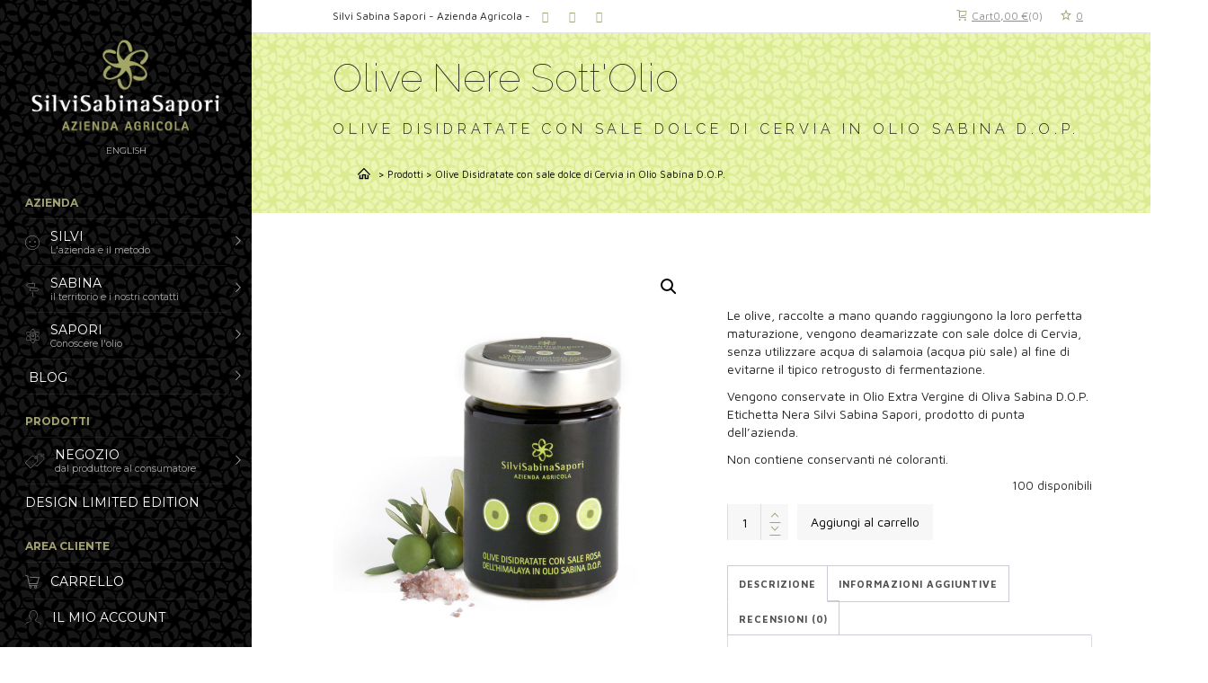

--- FILE ---
content_type: text/html; charset=UTF-8
request_url: https://silvisabinasapori.it/prodotti/pate-e-olive/olive-disidratate-con-sale-dolce-dicervia-in-olio-sabina-d-o-p/
body_size: 35727
content:

<!DOCTYPE html>

<!--// OPEN HTML //-->
<html lang="it-IT">

<!--// OPEN HEAD //-->
<head>
    
    				<script>document.documentElement.className = document.documentElement.className + ' yes-js js_active js'</script>
			
            <!--// SITE TITLE //-->
            <title>Olive Disidratate con sale dolce di Cervia in Olio Sabina D.O.P. - Silvi Sabina Sapori</title>

            <!--// SITE META //-->
            <meta charset="UTF-8"/>
                        	                <meta name="viewport" content="width=device-width, initial-scale=1.0"/>
                                    
            <!--// PINGBACK & FAVICON //-->
            <link rel="pingback" href="https://silvisabinasapori.it/xmlrpc.php"/>
            
                                                
            <script>function spbImageResizer_writeCookie(){the_cookie=document.cookie,the_cookie&&window.devicePixelRatio>=2&&(the_cookie="spb_image_resizer_pixel_ratio="+window.devicePixelRatio+";"+the_cookie,document.cookie=the_cookie)}spbImageResizer_writeCookie();</script>
            <script>
                writeCookie();
                function writeCookie() {
                    the_cookie = document.cookie;
                    if ( the_cookie ) {
                        if ( window.devicePixelRatio >= 2 ) {
                            the_cookie = "pixel_ratio=" + window.devicePixelRatio + ";" + the_cookie;
                            document.cookie = the_cookie;
                            //location = '';
                        }
                    }
                }
            </script>
        <meta name='robots' content='index, follow, max-image-preview:large, max-snippet:-1, max-video-preview:-1' />
	<style>img:is([sizes="auto" i], [sizes^="auto," i]) { contain-intrinsic-size: 3000px 1500px }</style>
	
	<!-- This site is optimized with the Yoast SEO plugin v26.8 - https://yoast.com/product/yoast-seo-wordpress/ -->
	<meta name="description" content="Olive raccolte a mano. Deamarizzate con sale rosa dell’Himalaya, senza acqua di salamoia e conservate in EVO Sabina D.O.P. Etichetta Nera." />
	<link rel="canonical" href="http://silvisabinasapori.it/prodotti/pate-e-olive/olive-disidratate-con-sale-dolce-dicervia-in-olio-sabina-d-o-p/" />
	<meta property="og:locale" content="it_IT" />
	<meta property="og:type" content="article" />
	<meta property="og:title" content="Olive disidratate con sale rosa dell&#039;Himalaya - Gli oli Silvi" />
	<meta property="og:description" content="Olive raccolte a mano quando raggiungono la perfetta maturazione. Deamarizzate con sale rosa dell’Himalaya, senza acqua di salamoia, conservate in EVO Sabina D.O.P. Etichetta Nera." />
	<meta property="og:url" content="http://silvisabinasapori.it/prodotti/pate-e-olive/olive-disidratate-con-sale-dolce-dicervia-in-olio-sabina-d-o-p/" />
	<meta property="og:site_name" content="Silvi Sabina Sapori" />
	<meta property="article:publisher" content="https://www.facebook.com/SilviSabinaSapori/" />
	<meta property="article:modified_time" content="2023-12-09T19:24:39+00:00" />
	<meta property="og:image" content="http://silvisabinasapori.it/version20/wp-content/uploads/2016/10/ODH-290-olive-himalaya.jpg" />
	<meta property="og:image:width" content="1809" />
	<meta property="og:image:height" content="2048" />
	<meta property="og:image:type" content="image/jpeg" />
	<meta name="twitter:card" content="summary_large_image" />
	<script type="application/ld+json" class="yoast-schema-graph">{"@context":"https://schema.org","@graph":[{"@type":"WebPage","@id":"http://silvisabinasapori.it/prodotti/pate-e-olive/olive-disidratate-con-sale-dolce-dicervia-in-olio-sabina-d-o-p/","url":"http://silvisabinasapori.it/prodotti/pate-e-olive/olive-disidratate-con-sale-dolce-dicervia-in-olio-sabina-d-o-p/","name":"Olive Disidratate con sale dolce di Cervia in Olio Sabina D.O.P. - Silvi Sabina Sapori","isPartOf":{"@id":"https://silvisabinasapori.it/#website"},"primaryImageOfPage":{"@id":"http://silvisabinasapori.it/prodotti/pate-e-olive/olive-disidratate-con-sale-dolce-dicervia-in-olio-sabina-d-o-p/#primaryimage"},"image":{"@id":"http://silvisabinasapori.it/prodotti/pate-e-olive/olive-disidratate-con-sale-dolce-dicervia-in-olio-sabina-d-o-p/#primaryimage"},"thumbnailUrl":"https://silvisabinasapori.it/wp-content/uploads/2016/10/ODH-290-olive-himalaya.jpg","datePublished":"2016-10-13T14:08:10+00:00","dateModified":"2023-12-09T19:24:39+00:00","description":"Olive raccolte a mano. Deamarizzate con sale rosa dell’Himalaya, senza acqua di salamoia e conservate in EVO Sabina D.O.P. Etichetta Nera.","breadcrumb":{"@id":"http://silvisabinasapori.it/prodotti/pate-e-olive/olive-disidratate-con-sale-dolce-dicervia-in-olio-sabina-d-o-p/#breadcrumb"},"inLanguage":"it-IT","potentialAction":[{"@type":"ReadAction","target":["http://silvisabinasapori.it/prodotti/pate-e-olive/olive-disidratate-con-sale-dolce-dicervia-in-olio-sabina-d-o-p/"]}]},{"@type":"ImageObject","inLanguage":"it-IT","@id":"http://silvisabinasapori.it/prodotti/pate-e-olive/olive-disidratate-con-sale-dolce-dicervia-in-olio-sabina-d-o-p/#primaryimage","url":"https://silvisabinasapori.it/wp-content/uploads/2016/10/ODH-290-olive-himalaya.jpg","contentUrl":"https://silvisabinasapori.it/wp-content/uploads/2016/10/ODH-290-olive-himalaya.jpg","width":1809,"height":2048},{"@type":"BreadcrumbList","@id":"http://silvisabinasapori.it/prodotti/pate-e-olive/olive-disidratate-con-sale-dolce-dicervia-in-olio-sabina-d-o-p/#breadcrumb","itemListElement":[{"@type":"ListItem","position":1,"name":"Home","item":"http://silvisabinasapori.it/"},{"@type":"ListItem","position":2,"name":"Shop","item":"https://silvisabinasapori.it/negozio/"},{"@type":"ListItem","position":3,"name":"Olive Disidratate con sale dolce di Cervia in Olio Sabina D.O.P."}]},{"@type":"WebSite","@id":"https://silvisabinasapori.it/#website","url":"https://silvisabinasapori.it/","name":"Silvi Sabina Sapori","description":"Azienda Agricola","potentialAction":[{"@type":"SearchAction","target":{"@type":"EntryPoint","urlTemplate":"https://silvisabinasapori.it/?s={search_term_string}"},"query-input":{"@type":"PropertyValueSpecification","valueRequired":true,"valueName":"search_term_string"}}],"inLanguage":"it-IT"}]}</script>
	<!-- / Yoast SEO plugin. -->


<link rel='dns-prefetch' href='//maps.google.com' />
<link rel='dns-prefetch' href='//fonts.googleapis.com' />
<link rel="alternate" type="application/rss+xml" title="Silvi Sabina Sapori &raquo; Feed" href="https://silvisabinasapori.it/feed/" />
<link rel="alternate" type="application/rss+xml" title="Silvi Sabina Sapori &raquo; Feed dei commenti" href="https://silvisabinasapori.it/comments/feed/" />
<link rel="alternate" type="application/rss+xml" title="Silvi Sabina Sapori &raquo; Olive Disidratate con sale dolce di Cervia in Olio Sabina D.O.P. Feed dei commenti" href="https://silvisabinasapori.it/prodotti/pate-e-olive/olive-disidratate-con-sale-dolce-dicervia-in-olio-sabina-d-o-p/feed/" />
<script type="text/javascript">
/* <![CDATA[ */
window._wpemojiSettings = {"baseUrl":"https:\/\/s.w.org\/images\/core\/emoji\/16.0.1\/72x72\/","ext":".png","svgUrl":"https:\/\/s.w.org\/images\/core\/emoji\/16.0.1\/svg\/","svgExt":".svg","source":{"concatemoji":"https:\/\/silvisabinasapori.it\/wp-includes\/js\/wp-emoji-release.min.js?ver=6.8.3"}};
/*! This file is auto-generated */
!function(s,n){var o,i,e;function c(e){try{var t={supportTests:e,timestamp:(new Date).valueOf()};sessionStorage.setItem(o,JSON.stringify(t))}catch(e){}}function p(e,t,n){e.clearRect(0,0,e.canvas.width,e.canvas.height),e.fillText(t,0,0);var t=new Uint32Array(e.getImageData(0,0,e.canvas.width,e.canvas.height).data),a=(e.clearRect(0,0,e.canvas.width,e.canvas.height),e.fillText(n,0,0),new Uint32Array(e.getImageData(0,0,e.canvas.width,e.canvas.height).data));return t.every(function(e,t){return e===a[t]})}function u(e,t){e.clearRect(0,0,e.canvas.width,e.canvas.height),e.fillText(t,0,0);for(var n=e.getImageData(16,16,1,1),a=0;a<n.data.length;a++)if(0!==n.data[a])return!1;return!0}function f(e,t,n,a){switch(t){case"flag":return n(e,"\ud83c\udff3\ufe0f\u200d\u26a7\ufe0f","\ud83c\udff3\ufe0f\u200b\u26a7\ufe0f")?!1:!n(e,"\ud83c\udde8\ud83c\uddf6","\ud83c\udde8\u200b\ud83c\uddf6")&&!n(e,"\ud83c\udff4\udb40\udc67\udb40\udc62\udb40\udc65\udb40\udc6e\udb40\udc67\udb40\udc7f","\ud83c\udff4\u200b\udb40\udc67\u200b\udb40\udc62\u200b\udb40\udc65\u200b\udb40\udc6e\u200b\udb40\udc67\u200b\udb40\udc7f");case"emoji":return!a(e,"\ud83e\udedf")}return!1}function g(e,t,n,a){var r="undefined"!=typeof WorkerGlobalScope&&self instanceof WorkerGlobalScope?new OffscreenCanvas(300,150):s.createElement("canvas"),o=r.getContext("2d",{willReadFrequently:!0}),i=(o.textBaseline="top",o.font="600 32px Arial",{});return e.forEach(function(e){i[e]=t(o,e,n,a)}),i}function t(e){var t=s.createElement("script");t.src=e,t.defer=!0,s.head.appendChild(t)}"undefined"!=typeof Promise&&(o="wpEmojiSettingsSupports",i=["flag","emoji"],n.supports={everything:!0,everythingExceptFlag:!0},e=new Promise(function(e){s.addEventListener("DOMContentLoaded",e,{once:!0})}),new Promise(function(t){var n=function(){try{var e=JSON.parse(sessionStorage.getItem(o));if("object"==typeof e&&"number"==typeof e.timestamp&&(new Date).valueOf()<e.timestamp+604800&&"object"==typeof e.supportTests)return e.supportTests}catch(e){}return null}();if(!n){if("undefined"!=typeof Worker&&"undefined"!=typeof OffscreenCanvas&&"undefined"!=typeof URL&&URL.createObjectURL&&"undefined"!=typeof Blob)try{var e="postMessage("+g.toString()+"("+[JSON.stringify(i),f.toString(),p.toString(),u.toString()].join(",")+"));",a=new Blob([e],{type:"text/javascript"}),r=new Worker(URL.createObjectURL(a),{name:"wpTestEmojiSupports"});return void(r.onmessage=function(e){c(n=e.data),r.terminate(),t(n)})}catch(e){}c(n=g(i,f,p,u))}t(n)}).then(function(e){for(var t in e)n.supports[t]=e[t],n.supports.everything=n.supports.everything&&n.supports[t],"flag"!==t&&(n.supports.everythingExceptFlag=n.supports.everythingExceptFlag&&n.supports[t]);n.supports.everythingExceptFlag=n.supports.everythingExceptFlag&&!n.supports.flag,n.DOMReady=!1,n.readyCallback=function(){n.DOMReady=!0}}).then(function(){return e}).then(function(){var e;n.supports.everything||(n.readyCallback(),(e=n.source||{}).concatemoji?t(e.concatemoji):e.wpemoji&&e.twemoji&&(t(e.twemoji),t(e.wpemoji)))}))}((window,document),window._wpemojiSettings);
/* ]]> */
</script>
<link rel='stylesheet' id='la-icon-maneger-style-css' href='https://silvisabinasapori.it/wp-content/uploads/la_icon_sets/style.min.css?ver=6.8.3' type='text/css' media='all' />
<style id='wp-emoji-styles-inline-css' type='text/css'>

	img.wp-smiley, img.emoji {
		display: inline !important;
		border: none !important;
		box-shadow: none !important;
		height: 1em !important;
		width: 1em !important;
		margin: 0 0.07em !important;
		vertical-align: -0.1em !important;
		background: none !important;
		padding: 0 !important;
	}
</style>
<link rel='stylesheet' id='wp-block-library-css' href='https://silvisabinasapori.it/wp-includes/css/dist/block-library/style.min.css?ver=6.8.3' type='text/css' media='all' />
<style id='classic-theme-styles-inline-css' type='text/css'>
/*! This file is auto-generated */
.wp-block-button__link{color:#fff;background-color:#32373c;border-radius:9999px;box-shadow:none;text-decoration:none;padding:calc(.667em + 2px) calc(1.333em + 2px);font-size:1.125em}.wp-block-file__button{background:#32373c;color:#fff;text-decoration:none}
</style>
<link rel='stylesheet' id='jquery-selectBox-css' href='https://silvisabinasapori.it/wp-content/plugins/yith-woocommerce-wishlist/assets/css/jquery.selectBox.css?ver=1.2.0' type='text/css' media='all' />
<link rel='stylesheet' id='woocommerce_prettyPhoto_css-css' href='//silvisabinasapori.it/wp-content/plugins/woocommerce/assets/css/prettyPhoto.css?ver=3.1.6' type='text/css' media='all' />
<link rel='stylesheet' id='yith-wcwl-main-css' href='https://silvisabinasapori.it/wp-content/plugins/yith-woocommerce-wishlist/assets/css/style.css?ver=4.11.0' type='text/css' media='all' />
<style id='yith-wcwl-main-inline-css' type='text/css'>
 :root { --rounded-corners-radius: 16px; --add-to-cart-rounded-corners-radius: 16px; --color-headers-background: #F4F4F4; --feedback-duration: 3s } 
 :root { --rounded-corners-radius: 16px; --add-to-cart-rounded-corners-radius: 16px; --color-headers-background: #F4F4F4; --feedback-duration: 3s } 
</style>
<style id='global-styles-inline-css' type='text/css'>
:root{--wp--preset--aspect-ratio--square: 1;--wp--preset--aspect-ratio--4-3: 4/3;--wp--preset--aspect-ratio--3-4: 3/4;--wp--preset--aspect-ratio--3-2: 3/2;--wp--preset--aspect-ratio--2-3: 2/3;--wp--preset--aspect-ratio--16-9: 16/9;--wp--preset--aspect-ratio--9-16: 9/16;--wp--preset--color--black: #000000;--wp--preset--color--cyan-bluish-gray: #abb8c3;--wp--preset--color--white: #ffffff;--wp--preset--color--pale-pink: #f78da7;--wp--preset--color--vivid-red: #cf2e2e;--wp--preset--color--luminous-vivid-orange: #ff6900;--wp--preset--color--luminous-vivid-amber: #fcb900;--wp--preset--color--light-green-cyan: #7bdcb5;--wp--preset--color--vivid-green-cyan: #00d084;--wp--preset--color--pale-cyan-blue: #8ed1fc;--wp--preset--color--vivid-cyan-blue: #0693e3;--wp--preset--color--vivid-purple: #9b51e0;--wp--preset--gradient--vivid-cyan-blue-to-vivid-purple: linear-gradient(135deg,rgba(6,147,227,1) 0%,rgb(155,81,224) 100%);--wp--preset--gradient--light-green-cyan-to-vivid-green-cyan: linear-gradient(135deg,rgb(122,220,180) 0%,rgb(0,208,130) 100%);--wp--preset--gradient--luminous-vivid-amber-to-luminous-vivid-orange: linear-gradient(135deg,rgba(252,185,0,1) 0%,rgba(255,105,0,1) 100%);--wp--preset--gradient--luminous-vivid-orange-to-vivid-red: linear-gradient(135deg,rgba(255,105,0,1) 0%,rgb(207,46,46) 100%);--wp--preset--gradient--very-light-gray-to-cyan-bluish-gray: linear-gradient(135deg,rgb(238,238,238) 0%,rgb(169,184,195) 100%);--wp--preset--gradient--cool-to-warm-spectrum: linear-gradient(135deg,rgb(74,234,220) 0%,rgb(151,120,209) 20%,rgb(207,42,186) 40%,rgb(238,44,130) 60%,rgb(251,105,98) 80%,rgb(254,248,76) 100%);--wp--preset--gradient--blush-light-purple: linear-gradient(135deg,rgb(255,206,236) 0%,rgb(152,150,240) 100%);--wp--preset--gradient--blush-bordeaux: linear-gradient(135deg,rgb(254,205,165) 0%,rgb(254,45,45) 50%,rgb(107,0,62) 100%);--wp--preset--gradient--luminous-dusk: linear-gradient(135deg,rgb(255,203,112) 0%,rgb(199,81,192) 50%,rgb(65,88,208) 100%);--wp--preset--gradient--pale-ocean: linear-gradient(135deg,rgb(255,245,203) 0%,rgb(182,227,212) 50%,rgb(51,167,181) 100%);--wp--preset--gradient--electric-grass: linear-gradient(135deg,rgb(202,248,128) 0%,rgb(113,206,126) 100%);--wp--preset--gradient--midnight: linear-gradient(135deg,rgb(2,3,129) 0%,rgb(40,116,252) 100%);--wp--preset--font-size--small: 13px;--wp--preset--font-size--medium: 20px;--wp--preset--font-size--large: 36px;--wp--preset--font-size--x-large: 42px;--wp--preset--spacing--20: 0.44rem;--wp--preset--spacing--30: 0.67rem;--wp--preset--spacing--40: 1rem;--wp--preset--spacing--50: 1.5rem;--wp--preset--spacing--60: 2.25rem;--wp--preset--spacing--70: 3.38rem;--wp--preset--spacing--80: 5.06rem;--wp--preset--shadow--natural: 6px 6px 9px rgba(0, 0, 0, 0.2);--wp--preset--shadow--deep: 12px 12px 50px rgba(0, 0, 0, 0.4);--wp--preset--shadow--sharp: 6px 6px 0px rgba(0, 0, 0, 0.2);--wp--preset--shadow--outlined: 6px 6px 0px -3px rgba(255, 255, 255, 1), 6px 6px rgba(0, 0, 0, 1);--wp--preset--shadow--crisp: 6px 6px 0px rgba(0, 0, 0, 1);}:where(.is-layout-flex){gap: 0.5em;}:where(.is-layout-grid){gap: 0.5em;}body .is-layout-flex{display: flex;}.is-layout-flex{flex-wrap: wrap;align-items: center;}.is-layout-flex > :is(*, div){margin: 0;}body .is-layout-grid{display: grid;}.is-layout-grid > :is(*, div){margin: 0;}:where(.wp-block-columns.is-layout-flex){gap: 2em;}:where(.wp-block-columns.is-layout-grid){gap: 2em;}:where(.wp-block-post-template.is-layout-flex){gap: 1.25em;}:where(.wp-block-post-template.is-layout-grid){gap: 1.25em;}.has-black-color{color: var(--wp--preset--color--black) !important;}.has-cyan-bluish-gray-color{color: var(--wp--preset--color--cyan-bluish-gray) !important;}.has-white-color{color: var(--wp--preset--color--white) !important;}.has-pale-pink-color{color: var(--wp--preset--color--pale-pink) !important;}.has-vivid-red-color{color: var(--wp--preset--color--vivid-red) !important;}.has-luminous-vivid-orange-color{color: var(--wp--preset--color--luminous-vivid-orange) !important;}.has-luminous-vivid-amber-color{color: var(--wp--preset--color--luminous-vivid-amber) !important;}.has-light-green-cyan-color{color: var(--wp--preset--color--light-green-cyan) !important;}.has-vivid-green-cyan-color{color: var(--wp--preset--color--vivid-green-cyan) !important;}.has-pale-cyan-blue-color{color: var(--wp--preset--color--pale-cyan-blue) !important;}.has-vivid-cyan-blue-color{color: var(--wp--preset--color--vivid-cyan-blue) !important;}.has-vivid-purple-color{color: var(--wp--preset--color--vivid-purple) !important;}.has-black-background-color{background-color: var(--wp--preset--color--black) !important;}.has-cyan-bluish-gray-background-color{background-color: var(--wp--preset--color--cyan-bluish-gray) !important;}.has-white-background-color{background-color: var(--wp--preset--color--white) !important;}.has-pale-pink-background-color{background-color: var(--wp--preset--color--pale-pink) !important;}.has-vivid-red-background-color{background-color: var(--wp--preset--color--vivid-red) !important;}.has-luminous-vivid-orange-background-color{background-color: var(--wp--preset--color--luminous-vivid-orange) !important;}.has-luminous-vivid-amber-background-color{background-color: var(--wp--preset--color--luminous-vivid-amber) !important;}.has-light-green-cyan-background-color{background-color: var(--wp--preset--color--light-green-cyan) !important;}.has-vivid-green-cyan-background-color{background-color: var(--wp--preset--color--vivid-green-cyan) !important;}.has-pale-cyan-blue-background-color{background-color: var(--wp--preset--color--pale-cyan-blue) !important;}.has-vivid-cyan-blue-background-color{background-color: var(--wp--preset--color--vivid-cyan-blue) !important;}.has-vivid-purple-background-color{background-color: var(--wp--preset--color--vivid-purple) !important;}.has-black-border-color{border-color: var(--wp--preset--color--black) !important;}.has-cyan-bluish-gray-border-color{border-color: var(--wp--preset--color--cyan-bluish-gray) !important;}.has-white-border-color{border-color: var(--wp--preset--color--white) !important;}.has-pale-pink-border-color{border-color: var(--wp--preset--color--pale-pink) !important;}.has-vivid-red-border-color{border-color: var(--wp--preset--color--vivid-red) !important;}.has-luminous-vivid-orange-border-color{border-color: var(--wp--preset--color--luminous-vivid-orange) !important;}.has-luminous-vivid-amber-border-color{border-color: var(--wp--preset--color--luminous-vivid-amber) !important;}.has-light-green-cyan-border-color{border-color: var(--wp--preset--color--light-green-cyan) !important;}.has-vivid-green-cyan-border-color{border-color: var(--wp--preset--color--vivid-green-cyan) !important;}.has-pale-cyan-blue-border-color{border-color: var(--wp--preset--color--pale-cyan-blue) !important;}.has-vivid-cyan-blue-border-color{border-color: var(--wp--preset--color--vivid-cyan-blue) !important;}.has-vivid-purple-border-color{border-color: var(--wp--preset--color--vivid-purple) !important;}.has-vivid-cyan-blue-to-vivid-purple-gradient-background{background: var(--wp--preset--gradient--vivid-cyan-blue-to-vivid-purple) !important;}.has-light-green-cyan-to-vivid-green-cyan-gradient-background{background: var(--wp--preset--gradient--light-green-cyan-to-vivid-green-cyan) !important;}.has-luminous-vivid-amber-to-luminous-vivid-orange-gradient-background{background: var(--wp--preset--gradient--luminous-vivid-amber-to-luminous-vivid-orange) !important;}.has-luminous-vivid-orange-to-vivid-red-gradient-background{background: var(--wp--preset--gradient--luminous-vivid-orange-to-vivid-red) !important;}.has-very-light-gray-to-cyan-bluish-gray-gradient-background{background: var(--wp--preset--gradient--very-light-gray-to-cyan-bluish-gray) !important;}.has-cool-to-warm-spectrum-gradient-background{background: var(--wp--preset--gradient--cool-to-warm-spectrum) !important;}.has-blush-light-purple-gradient-background{background: var(--wp--preset--gradient--blush-light-purple) !important;}.has-blush-bordeaux-gradient-background{background: var(--wp--preset--gradient--blush-bordeaux) !important;}.has-luminous-dusk-gradient-background{background: var(--wp--preset--gradient--luminous-dusk) !important;}.has-pale-ocean-gradient-background{background: var(--wp--preset--gradient--pale-ocean) !important;}.has-electric-grass-gradient-background{background: var(--wp--preset--gradient--electric-grass) !important;}.has-midnight-gradient-background{background: var(--wp--preset--gradient--midnight) !important;}.has-small-font-size{font-size: var(--wp--preset--font-size--small) !important;}.has-medium-font-size{font-size: var(--wp--preset--font-size--medium) !important;}.has-large-font-size{font-size: var(--wp--preset--font-size--large) !important;}.has-x-large-font-size{font-size: var(--wp--preset--font-size--x-large) !important;}
:where(.wp-block-post-template.is-layout-flex){gap: 1.25em;}:where(.wp-block-post-template.is-layout-grid){gap: 1.25em;}
:where(.wp-block-columns.is-layout-flex){gap: 2em;}:where(.wp-block-columns.is-layout-grid){gap: 2em;}
:root :where(.wp-block-pullquote){font-size: 1.5em;line-height: 1.6;}
</style>
<link rel='stylesheet' id='sf_styles-css' href='https://silvisabinasapori.it/wp-content/plugins/superfly-menu-BGmA1R/css/superfly-menu.css?ver=6.8.3' type='text/css' media='all' />
<link rel='stylesheet' id='sf-google-font-css' href='//fonts.googleapis.com/css?family=Montserrat&#038;ver=6.8.3' type='text/css' media='all' />
<link rel='stylesheet' id='spb-frontend-css' href='https://silvisabinasapori.it/wp-content/plugins/swift-framework/includes/page-builder/frontend-assets/css/spb-styles.css' type='text/css' media='all' />
<link rel='stylesheet' id='swift-slider-min-css' href='https://silvisabinasapori.it/wp-content/plugins/swift-framework/includes/swift-slider/assets/css/swift-slider.min.css' type='text/css' media='all' />
<link rel='stylesheet' id='photoswipe-css' href='https://silvisabinasapori.it/wp-content/plugins/woocommerce/assets/css/photoswipe/photoswipe.min.css?ver=10.4.3' type='text/css' media='all' />
<link rel='stylesheet' id='photoswipe-default-skin-css' href='https://silvisabinasapori.it/wp-content/plugins/woocommerce/assets/css/photoswipe/default-skin/default-skin.min.css?ver=10.4.3' type='text/css' media='all' />
<link rel='stylesheet' id='woocommerce-layout-css' href='https://silvisabinasapori.it/wp-content/plugins/woocommerce/assets/css/woocommerce-layout.css?ver=10.4.3' type='text/css' media='all' />
<link rel='stylesheet' id='woocommerce-smallscreen-css' href='https://silvisabinasapori.it/wp-content/plugins/woocommerce/assets/css/woocommerce-smallscreen.css?ver=10.4.3' type='text/css' media='only screen and (max-width: 768px)' />
<link rel='stylesheet' id='woocommerce-general-css' href='https://silvisabinasapori.it/wp-content/plugins/woocommerce/assets/css/woocommerce.css?ver=10.4.3' type='text/css' media='all' />
<style id='woocommerce-inline-inline-css' type='text/css'>
.woocommerce form .form-row .required { visibility: visible; }
</style>
<link rel='stylesheet' id='cardinal-parent-style-css' href='https://silvisabinasapori.it/wp-content/themes/cardinal/style.css?ver=6.8.3' type='text/css' media='all' />
<link rel='stylesheet' id='bootstrap-css' href='https://silvisabinasapori.it/wp-content/themes/cardinal/css/bootstrap.min.css' type='text/css' media='all' />
<link rel='stylesheet' id='font-awesome-v5-css' href='https://silvisabinasapori.it/wp-content/themes/cardinal/css/font-awesome.min.css?ver=5.10.1' type='text/css' media='all' />
<link rel='stylesheet' id='font-awesome-v4shims-css' href='https://silvisabinasapori.it/wp-content/themes/cardinal/css/v4-shims.min.css' type='text/css' media='all' />
<link rel='stylesheet' id='ssgizmo-css' href='https://silvisabinasapori.it/wp-content/themes/cardinal/css/ss-gizmo.css' type='text/css' media='all' />
<link rel='stylesheet' id='sf-main-css' href='https://silvisabinasapori.it/wp-content/themes/cardinal-child/style.css' type='text/css' media='all' />
<link rel='stylesheet' id='sf-woocommerce-css' href='https://silvisabinasapori.it/wp-content/themes/cardinal/css/sf-woocommerce.css' type='text/css' media='screen' />
<link rel='stylesheet' id='sf-responsive-css' href='https://silvisabinasapori.it/wp-content/themes/cardinal/css/responsive.css' type='text/css' media='screen' />
<link rel='stylesheet' id='redux-google-fonts-sf_cardinal_options-css' href='https://fonts.googleapis.com/css?family=Lato%3A100%2C300%2C400%2C700%2C900%2C100italic%2C300italic%2C400italic%2C700italic%2C900italic%7CMaven+Pro%3A400%2C500%2C700%2C900%7CRaleway%3A100%2C200%2C300%2C400%2C500%2C600%2C700%2C800%2C900%2C100italic%2C200italic%2C300italic%2C400italic%2C500italic%2C600italic%2C700italic%2C800italic%2C900italic%7CMontserrat%3A100%2C200%2C300%2C400%2C500%2C600%2C700%2C800%2C900%2C100italic%2C200italic%2C300italic%2C400italic%2C500italic%2C600italic%2C700italic%2C800italic%2C900italic&#038;subset=latin&#038;ver=1765644729' type='text/css' media='all' />
<script type="text/javascript" src="https://silvisabinasapori.it/wp-content/plugins/superfly-menu-BGmA1R/includes/vendor/looks_awesome/icon_manager/js/md5.js?ver=1.0,0" id="la-icon-manager-md5-js"></script>
<script type="text/javascript" src="https://silvisabinasapori.it/wp-content/plugins/superfly-menu-BGmA1R/includes/vendor/looks_awesome/icon_manager/js/util.js?ver=1.0,0" id="la-icon-manager-util-js"></script>
<script type="text/javascript" src="https://silvisabinasapori.it/wp-includes/js/jquery/jquery.min.js?ver=3.7.1" id="jquery-core-js"></script>
<script type="text/javascript" src="https://silvisabinasapori.it/wp-includes/js/jquery/jquery-migrate.min.js?ver=3.4.1" id="jquery-migrate-js"></script>
<script type="text/javascript" id="sf_main-js-extra">
/* <![CDATA[ */
var SF_Opts = {"social":{"facebook":"https:\/\/www.facebook.com\/OlioSilvi\/","instagram":"https:\/\/www.instagram.com\/silvisabinasapori\/","pinterest":"#","email":"info@silvisabinasapori.it"},"search":"hidden","blur":"","fade":"no","test_mode":"","hide_def":"","mob_nav":"yes","sidebar_style":"side","sidebar_behaviour":"always","alt_menu":"","sidebar_pos":"left","width_panel_1":"280","width_panel_2":"260","width_panel_3":"250","width_panel_4":"250","base_color":"#212121","opening_type":"hover","sub_type":"","sub_opening_type":"hover","label":"none","label_top":"0px","label_size":"63px","label_vis":"visible","item_padding":"12","bg":"http:\/\/silvisabinasapori.it\/version20\/wp-content\/uploads\/2016\/11\/texture-menu.png","path":"https:\/\/silvisabinasapori.it\/wp-content\/plugins\/superfly-menu-BGmA1R\/img\/","menu":"{\"50\":{\"term_id\":50,\"name\":\"Nuovo\",\"loc\":{\"pages\":{\"2\":1,\"4\":1,\"5\":1,\"6\":1,\"7\":1,\"9\":1,\"12\":1,\"130\":1,\"175\":1,\"202\":1,\"292\":1,\"307\":1,\"369\":1,\"371\":1,\"400\":1,\"647\":1,\"743\":1,\"744\":1,\"745\":1,\"746\":1,\"749\":1,\"750\":1,\"751\":1,\"752\":1,\"753\":1,\"754\":1,\"755\":1,\"756\":1,\"757\":1,\"760\":1},\"cposts\":{\"product\":1,\"x-portfolio\":1},\"cats\":{\"1\":1,\"14\":1,\"15\":1,\"16\":1,\"17\":1,\"18\":1,\"19\":1},\"taxes\":{},\"langs\":{},\"wp_pages\":{\"front\":1,\"home\":1,\"archive\":1,\"single\":1,\"forbidden\":1,\"search\":1},\"ids\":[\"\"]},\"isDef\":true},\"53\":{\"term_id\":53,\"name\":\"Nuovo_mobile\",\"loc\":{}}}","togglers":"","subMenuSupport":"yes","subMenuSelector":"sub-menu, children","activeClassSelector":"current-menu-item","allowedTags":"DIV, NAV, UL, OL, LI, A, P, H1, H2, H3, H4, SPAN","menuData":{"831":"img=&icon_manager_search=&la_icon_manager_menu-item-831_custom=&icon=Elegant%2BThemes%2B-%2BLine%2BIcons_%23%23%23%23_happy&icon_color=&sline=L'azienda+e+il+metodo&chapter=Azienda&content=&bg=&width=","835":"img=&icon_manager_search=&la_icon_manager_menu-item-835_custom=&icon=Elegant%2BThemes%2B-%2BLine%2BIcons_%23%23%23%23_streetsign&icon_color=&sline=il+territorio+e+i+nostri+contatti&chapter=&content=&bg=&width=","1178":"img=&icon_manager_search=&la_icon_manager_menu-item-1178_custom=&icon=&icon_color=&sline=&chapter=&content=%3Cspan+style%3D%22color%3A+%23ffffff%3B%22%3ESCRIVICI%3A%3C%2Fspan%3E%0D%0A%3Cbr%3E%3Cbr%3E%0D%0A%3Cspan+style%3D%22color%3A+%23ffffff%3B%22%3E+%0D%0A%5Bcontact-form-7+id%3D%2210%22+title%3D%22Modulo+di+contatto+1%22%5D%3C%2Fspan%3E%0D%0A%3Cbr%3E%3Cbr%3E%3Cspan+style%3D%22color%3A+%23ffffff%3B%22%3E+%0D%0APer+tutti+i+nostri+recapiti%3A+%3C%2Fspan%3E%3Cbr%3E%3Cbr%3E%0D%0A%5Bsf_button+colour%3D%22white%22+type%3D%22standard%22+size%3D%22standard%22+link%3D%22http%3A%2F%2Fsilvisabinasapori.it%2Fcontatti%2F%22+target%3D%22_self%22+icon%3D%22%22+dropshadow%3D%22no%22+rounded%3D%22no%22+extraclass%3D%E2%80%9C%E2%80%9D%5DVAI+ALLA+PAGINA+DEI+CONTATTI%5B%2Fsf_button%5D&bg=%233f3f3f&width=","1177":"img=&icon_manager_search=&la_icon_manager_menu-item-1177_custom=&icon=&icon_color=&sline=&chapter=&content=%3Ch5%3E%3Cspan+style%3D%22color%3A+%23fff%3B%22%3EUn+caminetto+acceso%2C+un+fuoco+scoppiettante%2C+dell%E2%80%99olio+fresco+su+una+fetta+di+pane+fragrante+vi+aspettano+insieme+a+noi.%3C%2Fspan%3E%3C%2Fh5%3E+%3Cbr%3E+%0D%0A+%0D%0A%3Cspan+style%3D%22color%3A+%23fff%3B%22%3E%0D%0A%5Blist+extraclass%3D%22moo_contact_list%22%5D%0D%0A%0D%0A%5Blist_item+icon%3D%22fa-certificate%22%5DAssaggio+degli+Oli+Monocultivar+aziendali+e+dell%E2%80%99Olio+Extravergine+di+Oliva+D.O.P.+SABINA.%5B%2Flist_item%5D%0D%0A%5Blist_item+icon%3D%22fa-certificate%22%5DEscursioni+nei+sentieri+del+Parco+Regionale+dei+Monti+Lucretili%5B%2Flist_item%5D%0D%0A%5B%2Flist%5D%0D%0A%3Cspan+style%3D%22color%3A+%23fff%3B%22%3E%0D%0A%3Cbr%3E%3Cbr%3E%0D%0A%5Bsf_button+colour%3D%22white%22+type%3D%22standard%22+size%3D%E2%80%9Cstandard%E2%80%9D+link%3D%22http%3A%2F%2Fsilvisabinasapori.it%2Fcontatti%2F%22+target%3D%22_self%22+icon%3D%22%22+dropshadow%3D%22no%22+rounded%3D%22no%22+extraclass%3D%22%22%5DVAI+ALLA+PAGINA+DEI+CONTATTI%5B%2Fsf_button%5D&bg=%233f3f3f&width=","839":"img=&icon_manager_search=&la_icon_manager_menu-item-839_custom=&icon=Elegant%2BThemes%2B-%2BLine%2BIcons_%23%23%23%23_genius&icon_color=&sline=Conoscere+l'olio&chapter=&content=&bg=&width=","848":"img=&icon_manager_search=&la_icon_manager_menu-item-848_custom=&icon=Elegant+Themes+-+Line+Icons_%23%23%23%23_pricetags&icon_color=&sline=dal+produttore+al+consumatore&chapter=Prodotti&content=&bg=&width=","1448":"img=&icon_manager_search=&la_icon_manager_menu-item-1448_custom=ss-droplet&icon=&icon_color=&sline=&chapter=&content=&bg=&width=","1137":"img=&icon_manager_search=&la_icon_manager_menu-item-1137_custom=&icon=Menu%2BButton%2BIcon%2BSet_%23%23%23%23_tool&icon_color=&sline=&chapter=Area+Cliente&content=&bg=&width=&hidemob=yes","1187":"img=&icon_manager_search=&la_icon_manager_menu-item-1187_custom=&icon=Elegant+Themes+-+Line+Icons_%23%23%23%23_profile-male&icon_color=&sline=&chapter=&content=&bg=&width="},"siteBase":"https:\/\/silvisabinasapori.it","plugin_ver":"4.1.4"};
/* ]]> */
</script>
<script type="text/javascript" src="https://silvisabinasapori.it/wp-content/plugins/superfly-menu-BGmA1R/js/superfly-menu.js?ver=4.1.4" id="sf_main-js"></script>
<script type="text/javascript" src="https://silvisabinasapori.it/wp-content/plugins/swift-framework/public/js/lib/jquery.viewports.min.js" id="jquery-viewports-js"></script>
<script type="text/javascript" src="https://silvisabinasapori.it/wp-content/plugins/swift-framework/public/js/lib/jquery.smartresize.min.js" id="jquery-smartresize-js"></script>
<script type="text/javascript" src="https://silvisabinasapori.it/wp-content/plugins/woocommerce/assets/js/jquery-blockui/jquery.blockUI.min.js?ver=2.7.0-wc.10.4.3" id="wc-jquery-blockui-js" defer="defer" data-wp-strategy="defer"></script>
<script type="text/javascript" id="wc-add-to-cart-js-extra">
/* <![CDATA[ */
var wc_add_to_cart_params = {"ajax_url":"\/wp-admin\/admin-ajax.php","wc_ajax_url":"\/?wc-ajax=%%endpoint%%","i18n_view_cart":"Visualizza carrello","cart_url":"https:\/\/silvisabinasapori.it\/carrello\/","is_cart":"","cart_redirect_after_add":"yes"};
/* ]]> */
</script>
<script type="text/javascript" src="https://silvisabinasapori.it/wp-content/plugins/woocommerce/assets/js/frontend/add-to-cart.min.js?ver=10.4.3" id="wc-add-to-cart-js" defer="defer" data-wp-strategy="defer"></script>
<script type="text/javascript" src="https://silvisabinasapori.it/wp-content/plugins/woocommerce/assets/js/zoom/jquery.zoom.min.js?ver=1.7.21-wc.10.4.3" id="wc-zoom-js" defer="defer" data-wp-strategy="defer"></script>
<script type="text/javascript" src="https://silvisabinasapori.it/wp-content/plugins/woocommerce/assets/js/flexslider/jquery.flexslider.min.js?ver=2.7.2-wc.10.4.3" id="wc-flexslider-js" defer="defer" data-wp-strategy="defer"></script>
<script type="text/javascript" src="https://silvisabinasapori.it/wp-content/plugins/woocommerce/assets/js/photoswipe/photoswipe.min.js?ver=4.1.1-wc.10.4.3" id="wc-photoswipe-js" defer="defer" data-wp-strategy="defer"></script>
<script type="text/javascript" src="https://silvisabinasapori.it/wp-content/plugins/woocommerce/assets/js/photoswipe/photoswipe-ui-default.min.js?ver=4.1.1-wc.10.4.3" id="wc-photoswipe-ui-default-js" defer="defer" data-wp-strategy="defer"></script>
<script type="text/javascript" id="wc-single-product-js-extra">
/* <![CDATA[ */
var wc_single_product_params = {"i18n_required_rating_text":"Seleziona una valutazione","i18n_rating_options":["1 stella su 5","2 stelle su 5","3 stelle su 5","4 stelle su 5","5 stelle su 5"],"i18n_product_gallery_trigger_text":"Visualizza la galleria di immagini a schermo intero","review_rating_required":"no","flexslider":{"rtl":false,"animation":"slide","smoothHeight":true,"directionNav":false,"controlNav":"thumbnails","slideshow":false,"animationSpeed":500,"animationLoop":false,"allowOneSlide":false},"zoom_enabled":"1","zoom_options":[],"photoswipe_enabled":"1","photoswipe_options":{"shareEl":false,"closeOnScroll":false,"history":false,"hideAnimationDuration":0,"showAnimationDuration":0},"flexslider_enabled":"1"};
/* ]]> */
</script>
<script type="text/javascript" src="https://silvisabinasapori.it/wp-content/plugins/woocommerce/assets/js/frontend/single-product.min.js?ver=10.4.3" id="wc-single-product-js" defer="defer" data-wp-strategy="defer"></script>
<script type="text/javascript" src="https://silvisabinasapori.it/wp-content/plugins/woocommerce/assets/js/js-cookie/js.cookie.min.js?ver=2.1.4-wc.10.4.3" id="wc-js-cookie-js" defer="defer" data-wp-strategy="defer"></script>
<script type="text/javascript" id="woocommerce-js-extra">
/* <![CDATA[ */
var woocommerce_params = {"ajax_url":"\/wp-admin\/admin-ajax.php","wc_ajax_url":"\/?wc-ajax=%%endpoint%%","i18n_password_show":"Mostra password","i18n_password_hide":"Nascondi password"};
/* ]]> */
</script>
<script type="text/javascript" src="https://silvisabinasapori.it/wp-content/plugins/woocommerce/assets/js/frontend/woocommerce.min.js?ver=10.4.3" id="woocommerce-js" defer="defer" data-wp-strategy="defer"></script>
<link rel="https://api.w.org/" href="https://silvisabinasapori.it/wp-json/" /><link rel="alternate" title="JSON" type="application/json" href="https://silvisabinasapori.it/wp-json/wp/v2/product/79" /><link rel="EditURI" type="application/rsd+xml" title="RSD" href="https://silvisabinasapori.it/xmlrpc.php?rsd" />
<meta name="generator" content="WordPress 6.8.3" />
<meta name="generator" content="WooCommerce 10.4.3" />
<link rel='shortlink' href='https://silvisabinasapori.it/?p=79' />
<link rel="alternate" title="oEmbed (JSON)" type="application/json+oembed" href="https://silvisabinasapori.it/wp-json/oembed/1.0/embed?url=https%3A%2F%2Fsilvisabinasapori.it%2Fprodotti%2Fpate-e-olive%2Folive-disidratate-con-sale-dolce-dicervia-in-olio-sabina-d-o-p%2F" />
<link rel="alternate" title="oEmbed (XML)" type="text/xml+oembed" href="https://silvisabinasapori.it/wp-json/oembed/1.0/embed?url=https%3A%2F%2Fsilvisabinasapori.it%2Fprodotti%2Fpate-e-olive%2Folive-disidratate-con-sale-dolce-dicervia-in-olio-sabina-d-o-p%2F&#038;format=xml" />
<meta name="p:domain_verify" content="191bc493ec047a2572c32189b93bd9ac"/><!-- Metadata generated with the Open Graph Protocol Framework plugin 2.1.0 - https://wordpress.org/plugins/open-graph-protocol-framework/ - https://www.itthinx.com/plugins/open-graph-protocol/ --><meta property="og:title" content="Olive Disidratate con sale dolce di Cervia in Olio Sabina D.O.P." />
<meta property="og:locale" content="it_IT" />
<meta property="og:type" content="article" />
<meta property="og:image" content="https://silvisabinasapori.it/wp-content/uploads/2016/10/ODH-290-olive-himalaya.jpg" />
<meta property="og:image:url" content="https://silvisabinasapori.it/wp-content/uploads/2016/10/ODH-290-olive-himalaya.jpg" />
<meta property="og:image:secure_url" content="https://silvisabinasapori.it/wp-content/uploads/2016/10/ODH-290-olive-himalaya.jpg" />
<meta property="og:image:width" content="1809" />
<meta property="og:image:height" content="2048" />
<meta property="og:url" content="https://silvisabinasapori.it/prodotti/pate-e-olive/olive-disidratate-con-sale-dolce-dicervia-in-olio-sabina-d-o-p/" />
<meta property="og:site_name" content="Silvi Sabina Sapori" />
<meta property="og:description" content="Le olive, raccolte a mano quando raggiungono la loro perfetta maturazione, vengono deamarizzate con sale dolce di Cervia, senza utilizzare acqua di salamoia (acqua più sale) al fine di evitarne il tipico retrogusto di fermentazione. Vengono conservate in Olio Extra Vergine di Oliva Sabina D.O.P. Etichetta Nera Silvi Sabina Sapori, prodotto di punta dell’azienda. Non contiene conservanti né coloranti." />
<meta property="product:price:amount" content="10" />
<meta property="product:price:currency" content="EUR" />
<meta property="product:availability" content="Disponibile" />
<script>
    var SFM_is_mobile = (function () {
        var n = navigator.userAgent;
        var reg = new RegExp('Android\s([0-9\.]*)')
        var match = n.toLowerCase().match(reg);
        var android =  match ? parseFloat(match[1]) : false;
        if (android && android < 3.6) return

        return n.match(/Android|BlackBerry|IEMobile|iPhone|iPad|iPod|Opera Mini/i)
    })();

	var SFM_skew_disabled = (function($){
		var window_width = $(window).width();
		var sfm_width = 280;
		if(sfm_width * 2 >= window_width){
			return true;
		}
		return false;
	})(jQuery);

    (function(){
        var mob_bar = '1';
        var pos = 'left';
        var iconbar = '';
        var classes = SFM_is_mobile ? (mob_bar ? 'sfm-mobile sfm-mob-nav' : 'sfm-mobile'): 'sfm-no-mobile';
        classes += ' sfm-pos-' + pos;
        classes += iconbar ? ' sfm-bar' : '';
		classes += SFM_skew_disabled ? ' sfm-skew-disabled' : '';
        document.getElementsByTagName('html')[0].className = document.getElementsByTagName('html')[0].className + ' ' + classes;
    })()
</script>
<style id="superfly-dynamic-styles">

	#sfm-sidebar.sfm-vertical-nav .sfm-has-child-menu .sfm-sm-indicator i:after {
		content: '\e610';
		-webkit-transition: all 0.3s cubic-bezier(0.215, 0.061, 0.355, 1);
		-moz-transition: all 0.3s cubic-bezier(0.215, 0.061, 0.355, 1);
		-o-transition: all 0.3s cubic-bezier(0.215, 0.061, 0.355, 1);
		transition: all 0.3s cubic-bezier(0.215, 0.061, 0.355, 1);
		-webkit-backface-visibility: hidden;
		display: inline-block;
	}

    .sfm-navicon, .sfm-navicon:after, .sfm-navicon:before, .sfm-sidebar-close:before, .sfm-sidebar-close:after {
       height: 1px !important;
    }
    .sfm-label-square .sfm-navicon-button, .sfm-label-rsquare .sfm-navicon-button, .sfm-label-circle .sfm-navicon-button {
        border-width: 1px !important;
    }

    .sfm-vertical-nav .sfm-submenu-visible > a .sfm-sm-indicator i:after {
		-webkit-transform: rotate(180deg);
		-moz-transform: rotate(180deg);
		-ms-transform: rotate(180deg);
		-o-transform: rotate(180deg);
		transform: rotate(180deg);
	}

	#sfm-mob-navbar .sfm-navicon-button:after {
		/*width: 30px;*/
	}

	.sfm-pos-right .sfm-vertical-nav .sfm-has-child-menu > a:before {
		display: none;
	}

	#sfm-sidebar.sfm-vertical-nav .sfm-menu .sfm-sm-indicator {
		background: rgba(255,255,255,0.085);
	}

	.sfm-pos-right #sfm-sidebar.sfm-vertical-nav .sfm-menu li a {
		/*padding-left: 10px !important;*/
	}

	.sfm-pos-right #sfm-sidebar.sfm-vertical-nav .sfm-sm-indicator {
		left: auto;
		right: 0;
	}



.sfm-mobile #sfm-sidebar.sfm-compact-header .sfm-logo img {
	max-height: 75px;
}

#sfm-sidebar.sfm-compact .sfm-nav {
	min-height: 50vh;
	height: auto;
	max-height: none;
	margin-top: 0px;
}

#sfm-sidebar.sfm-compact-footer .sfm-social {
	margin-top: 30px;
	margin-bottom: 10px;
	position: relative;
}

#sfm-sidebar.sfm-compact .sfm-sidebar-bg {
	min-height: 150%;
}

#sfm-sidebar.sfm-compact  input[type=search] {
	font-size: 16px;
}
/*}*/

#sfm-sidebar .sfm-sidebar-bg, #sfm-sidebar .sfm-social {
	background-color: #212121 !important;
}


#sfm-sidebar, .sfm-sidebar-bg, #sfm-sidebar .sfm-nav, #sfm-sidebar .sfm-logo, #sfm-sidebar .sfm-social, .sfm-style-toolbar .sfm-copy {
	width: 280px;
}
#sfm-sidebar:not(.sfm-iconbar) .sfm-menu li > a span{
	max-width: calc(280px - 56px);}
#sfm-sidebar .sfm-social {
	background-color: transparent !important;
}

        .sfm-sidebar-bg {
        background-image: url(http://silvisabinasapori.it/version20/wp-content/uploads/2016/11/texture-menu.png);
        background-repeat: no-repeat;
        -webkit-background-size: cover;
        -moz-background-size: cover;
        background-size: cover;
        background-position: 0 0;
    }
    #sfm-sidebar .sfm-social {
        background-color: transparent !important;
    }
    
.sfm-no-mobile #sfm-sidebar .sfm-menu-level-0 a:before,
.sfm-no-mobile #sfm-sidebar .sfm-menu-level-0 .sfm-active-item a:before,
.sfm-no-mobile #sfm-sidebar .sfm-menu-level-0 .sfm-active-smooth a:before {
	background-color: #0f0f0f;
}

#sfm-sidebar .sfm-view-level-1 .sfm-menu a:before,
#sfm-sidebar .sfm-view-level-1 .sfm-menu .sfm-active-item a:before {
	background-color: #181818;
}

#sfm-sidebar .sfm-view-level-2 .sfm-menu a:before,
#sfm-sidebar .sfm-view-level-2 .sfm-menu .sfm-active-item a:before {
	background-color: #202020;
}

#sfm-sidebar .sfm-view-level-3 .sfm-menu a:before,
#sfm-sidebar .sfm-view-level-3 .sfm-menu .sfm-active-item a:before {
	background-color: #212121;
}


#sfm-sidebar .sfm-menu li a,
#sfm-sidebar .sfm-chapter,
#sfm-sidebar .widget-area,
.sfm-search-form input {
	padding-left: 28px !important;
}

#sfm-sidebar.sfm-compact  .sfm-social li {
	text-align: left;
}

#sfm-sidebar.sfm-compact  .sfm-social:before {
	right: auto;
	left: auto;
left: 10%;
}


#sfm-sidebar:after {
	display: none !important;
}

#sfm-sidebar .search-form {
	display: none !important;
}



.sfm-no-mobile #sfm-sidebar {
	-webkit-transform: translate(0,0);
	-moz-transform: translate(0,0);
	-ms-transform: translate(0,0);
	-o-transform: translate(0,0);
	transform: translate(0,0);
	-webkit-transform: translate3d(0,0,0);
	-moz-transform: translate3d(0,0,0);
	-ms-transform: translate3d(0,0,0);
	-o-transform: translate3d(0,0,0);
	transform: translate3d(0,0,0);
}


.sfm-no-mobile.sfm-pos-left body, .sfm-no-mobile.sfm-pos-left #wpadminbar {
	padding-left: 280px !important;
	box-sizing: border-box !important;
}


.sfm-no-mobile #sfm-sidebar{
	display:block !important
}


.sfm-no-mobile.sfm-pos-right body, .sfm-no-mobile.sfm-pos-right #wpadminbar {
	padding-right: 280px !important;
	box-sizing: border-box !important;
}

#sfm-sidebar .sfm-rollback {
	/*display: none !important;*/
}

body.sfm-body-pushed > *body.sfm-body-pushed > * {
    -webkit-transform: translate(140px,0);
    -moz-transform: translate(140px,0);
    -ms-transform: translate(140px,0);
    -o-transform: translate(140px,0);
    transform: translate(140px,0);
    -webkit-transform: translate3d(140px,0,0);
    -moz-transform: translate3d(140px,0,0);
    -ms-transform: translate3d(140px,0,0);
    -o-transform: translate3d(140px,0,0);
    transform: translate3d(140px,0,0);
}

    .sfm-pos-right .sfm-body-pushed > * {
        -webkit-transform: translate(-140px,0);
        -moz-transform: translate(-140px,0);
        -ms-transform: translate(-140px,0);
        -o-transform: translate(-140px,0);
        transform: translate(-140px,0);
        -webkit-transform: translate3d(-140px,0,0);
        -moz-transform: translate3d(-140px,0,0);
        -ms-transform: translate3d(-140px,0,0);
        -o-transform: translate3d(-140px,0,0);
        transform: translate3d(-140px,0,0);
    }


#sfm-sidebar,
.sfm-pos-right .sfm-sidebar-slide.sfm-body-pushed #sfm-mob-navbar {
	-webkit-transform: translate(-280px,0);
	-moz-transform: translate(-280px,0);
	-ms-transform: translate(-280px,0);
	-o-transform: translate(-280px,0);
	transform: translate(-280px,0);
	-webkit-transform: translate3d(-280px,0,0);
	-moz-transform: translate3d(-280px,0,0);
	-ms-transform: translate3d(-280px,0,0);
	-o-transform: translate3d(-280px,0,0);
	transform: translate3d(-280px,0,0);
}

.sfm-pos-right #sfm-sidebar, .sfm-sidebar-slide.sfm-body-pushed #sfm-mob-navbar {
	-webkit-transform: translate(280px,0);
	-moz-transform: translate(280px,0);
	-ms-transform: translate(280px,0);
	-o-transform: translate(280px,0);
	transform: translate(280px,0);
	-webkit-transform: translate3d(280px,0,0);
	-moz-transform: translate3d(280px,0,0);
	-ms-transform: translate3d(280px,0,0);
	-o-transform: translate3d(280px,0,0);
	transform: translate3d(280px,0,0);
}

.sfm-pos-left #sfm-sidebar .sfm-view-level-1 {
	left: 280px;
	width: 260px;
	-webkit-transform: translate(-260px,0);
	-moz-transform: translate(-260px,0);
	-ms-transform: translate(-260px,0);
	-o-transform: translate(-260px,0);
	transform: translate(-260px,0);
	-webkit-transform: translate3d(-260px,0,0);
	-moz-transform: translate3d(-260px,0,0);
	-ms-transform: translate3d(-260px,0,0);
	-o-transform: translate3d(-260px,0,0);
	transform: translate3d(-260px,0,0);
}

.sfm-pos-right #sfm-sidebar .sfm-view-level-1 {
	left: auto;
	right: 280px;
	width: 260px;
	-webkit-transform: translate(260px,0);
	-moz-transform: translate(260px,0);
	-ms-transform: translate(260px,0);
	-o-transform: translate(260px,0);
	transform: translate(260px,0);
	-webkit-transform: translate3d(260px,0,0);
	-moz-transform: translate3d(260px,0,0);
	-ms-transform: translate3d(260px,0,0);
	-o-transform: translate3d(260px,0,0);
	transform: translate3d(260px,0,0);
}

.sfm-pos-left #sfm-sidebar .sfm-view-level-2 {
	left: 540px;
	width: 250px;
	-webkit-transform: translate(-790px,0);
	-moz-transform: translate(-790px,0);
	-ms-transform: translate(-790px,0);
	-o-transform: translate(-790px,0);
	transform: translate(-790px,0);
	-webkit-transform: translate3d(-790px,0,0);
	-moz-transform: translate3d(-790px,0,0);
	-ms-transform: translate3d(-790px,0,0);
	-o-transform: translate3d(-790px,0,0);
	transform: translate3d(-790px,0,0);
}

.sfm-pos-right #sfm-sidebar .sfm-view-level-2
{
	left: auto;
	right: 540px;
	width: 250px;
	-webkit-transform: translate(790px,0);
	-moz-transform: translate(790px,0);
	-ms-transform: translate(790px,0);
	-o-transform: translate(790px,0);
	transform: translate(790px,0);
	-webkit-transform: translate3d(790px,0,0);
	-moz-transform: translate3d(790px,0,0);
	-ms-transform: translate3d(790px,0,0);
	-o-transform: translate3d(790px,0,0);
	transform: translate3d(790px,0,0);
}

.sfm-pos-left #sfm-sidebar .sfm-view-level-3 {
	left: 790px;
	width: 250px;
	-webkit-transform: translate(-790px,0);
	-moz-transform: translate(-790px,0);
	-ms-transform: translate(-790px,0);
	-o-transform: translate(-790px,0);
	transform: translate(-790px,0);
	-webkit-transform: translate3d(-790px,0,0);
	-moz-transform: translate3d(-790px,0,0);
	-ms-transform: translate3d(-790px,0,0);
	-o-transform: translate3d(-790px,0,0);
	transform: translate3d(-790px,0,0);
}

.sfm-pos-right #sfm-sidebar .sfm-view-level-3 {
	left: auto;
	right: 790px;
	width: 250px;
	-webkit-transform: translate(790px,0);
	-moz-transform: translate(790px,0);
	-ms-transform: translate(790px,0);
	-o-transform: translate(790px,0);
	transform: translate(790px,0);
	-webkit-transform: translate3d(790px,0,0);
	-moz-transform: translate3d(790px,0,0);
	-ms-transform: translate3d(790px,0,0);
	-o-transform: translate3d(790px,0,0);
	transform: translate3d(790px,0,0);
}

.sfm-view-pushed-1 #sfm-sidebar .sfm-view-level-2 {
	-webkit-transform: translate(-250px,0);
	-moz-transform: translate(-250px,0);
	-ms-transform: translate(-250px,0);
	-o-transform: translate(-250px,0);
	transform: translate(-250px,0);
	-webkit-transform: translate3d(-250px,0,0);
	-moz-transform: translate3d(-250px,0,0);
	-ms-transform: translate3d(-250px,0,0);
	-o-transform: translate3d(-250px,0,0);
	transform: translate3d(-250px,0,0);
}

.sfm-pos-right .sfm-view-pushed-1 #sfm-sidebar .sfm-view-level-2 {
	-webkit-transform: translate(250px,0);
	-moz-transform: translate(250px,0);
	-ms-transform: translate(250px,0);
	-o-transform: translate(250px,0);
	transform: translate(250px,0);
	-webkit-transform: translate3d(250px,0,0);
	-moz-transform: translate3d(250px,0,0);
	-ms-transform: translate3d(250px,0,0);
	-o-transform: translate3d(250px,0,0);
	transform: translate3d(250px,0,0);
}

.sfm-view-pushed-2 #sfm-sidebar .sfm-view-level-3 {
	-webkit-transform: translate(-250px,0);
	-moz-transform: translate(-250px,0);
	-ms-transform: translate(-250px,0);
	-o-transform: translate(-250px,0);
	transform: translate(-250px,0);
	-webkit-transform: translate3d(-250px,0,0);
	-moz-transform: translate3d(-250px,0,0);
	-ms-transform: translate3d(-250px,0,0);
	-o-transform: translate3d(-250px,0,0);
	transform: translate3d(-250px,0,0);
}

.sfm-pos-right .sfm-view-pushed-2 #sfm-sidebar .sfm-view-level-3 {
	-webkit-transform: translate(250px,0);
	-moz-transform: translate(250px,0);
	-ms-transform: translate(250px,0);
	-o-transform: translate(250px,0);
	transform: translate(250px,0);
	-webkit-transform: translate3d(250px,0,0);
	-moz-transform: translate3d(250px,0,0);
	-ms-transform: translate3d(250px,0,0);
	-o-transform: translate3d(250px,0,0);
	transform: translate3d(250px,0,0);
}

#sfm-sidebar .sfm-view-level-1, #sfm-sidebar ul.sfm-menu-level-1 {
	background: #0f0f0f;
}


#sfm-sidebar .sfm-menu a img{
	max-width: 16px;
	max-height: 16px;
}
#sfm-sidebar .sfm-menu .la_icon{
	font-size: 16px;
	min-width: 16px;
	min-height: 16px;
}

#sfm-sidebar li.sfm-active-class > a {
	background: #0f0f0f;
}

#sfm-sidebar .sfm-view-level-2, #sfm-sidebar ul.sfm-menu-level-2 {
	background: #181818;
}

#sfm-sidebar .sfm-view-level-3, #sfm-sidebar ul.sfm-menu-level-3 {
	background: #202020;
}

#sfm-sidebar .sfm-menu-level-0 li, #sfm-sidebar .sfm-menu-level-0 li a, .sfm-title h3 {
	color: #fff;
}

#sfm-sidebar .sfm-menu li a, #sfm-sidebar .sfm-chapter, #sfm-sidebar .sfm-search-form {
	padding: 12px 0;
	text-transform: uppercase;
}

#sfm-sidebar .sfm-search-form span {
	top: 13px;
}

#sfm-sidebar {
	font-family: Montserrat;
}

#sfm-sidebar .sfm-sm-indicator {
	line-height: 14px;
}

#sfm-sidebar .sfm-search-form input {
	font-size: 14px;
}

#sfm-sidebar .sfm-menu li a, #sfm-sidebar .sfm-menu .sfm-chapter {
	font-family: Montserrat;
	font-weight: normal;
	font-size: 14px;
	text-align: left;
	-moz-font-smoothing: antialiased;
	-webkit-font-smoothing: antialiased;
	font-smoothing: antialiased;
	text-rendering: optimizeLegibility;
}
#sfm-sidebar .sfm-widget,
#sfm-sidebar .widget-area{
	text-align: left;
}
#sfm-sidebar .sfm-menu .sfm-chapter {
	font-size: 12px;
	margin-top: 12px;
}
#sfm-sidebar .sfm-menu .sfm-chapter div{
	font-family: inherit;
	font-size: 12px;
}
.sfm-rollback a {
	font-family: Montserrat;
}
#sfm-sidebar .sfm-menu .la_icon{
	color: #777777;
}

#sfm-sidebar .sfm-menu-level-0 li .sfm-sm-indicator i,#sfm-sidebar .sfm-menu-level-0 .sfm-sl, .sfm-title h2, .sfm-social:after {
	color: #aaaaaa;
}#sfm-sidebar .sfm-menu-level-1 li .sfm-sm-indicator i,#sfm-sidebar .sfm-menu-level-1 .sfm-sl {
	 color: #aaaaaa;
 }#sfm-sidebar .sfm-menu-level-2 li .sfm-sm-indicator i,#sfm-sidebar .sfm-menu-level-2 .sfm-sl {
	  color: #aaaaaa;
  }#sfm-sidebar .sfm-menu-level-3 li .sfm-sm-indicator i,#sfm-sidebar .sfm-menu-level-3 .sfm-sl {
	   color: #aaaaaa;
   }
    .sfm-menu-level-0 .sfm-chapter {
        color: #a3a36f !important;
    }    .sfm-menu-level-1 .sfm-chapter {
        color: #FFFFFF !important;
    }    .sfm-menu-level-2 .sfm-chapter {
        color: #FFFFFF !important;
    }    .sfm-menu-level-3 .sfm-chapter {
        color: #FFFFFF !important;
    }
#sfm-sidebar .sfm-view-level-1 li a,
#sfm-sidebar .sfm-menu-level-1 li a{
	color: #ffffff;
	border-color: #ffffff;
}

#sfm-sidebar:after {
	background-color: #212121;
}

#sfm-sidebar .sfm-view-level-2 li a,
#sfm-sidebar .sfm-menu-level-2 li a{
	color: #ffffff;
	border-color: #ffffff;
}

#sfm-sidebar .sfm-view-level-3 li a,
#sfm-sidebar .sfm-menu-level-3 li a {
	color: #ffffff;
	border-color: #ffffff;
}

.sfm-navicon-button {
	top: 0px;
}

.sfm-mobile .sfm-navicon-button {
	top: 0px;
}

	.sfm-navicon-button {
	left: 0px !important;;
}
.sfm-mobile .sfm-navicon-button {
	left: inherit;
}


.sfm-navicon:after,
.sfm-label-text .sfm-navicon:after,
.sfm-label-none .sfm-navicon:after {
	top: -8px;
}
.sfm-navicon:before,
.sfm-label-text .sfm-navicon:before,
.sfm-label-none .sfm-navicon:before {
	top: 8px;
}

.sfm-body-pushed #sfm-overlay, body[class*="sfm-view-pushed"] #sfm-overlay {
	opacity: 0;
}



#sfm-sidebar .sfm-menu li:after {
	content: '';
	display: block;
	width: 80%;
	box-sizing: border-box;
	position: absolute;
	bottom: 0px;
	left: 0;
	right: 0;
	height: 1px;
	background: rgba(255, 255, 255, 0.075);
	margin: 0 auto;
}

#sfm-sidebar .sfm-menu li:last-child:after {
	display: none;
}


.sfm-style-skew #sfm-sidebar .sfm-social{
	height: auto;
	/*min-height: 75px;*/
}
.sfm-style-skew #sfm-sidebar .sfm-menu-level-0 li:hover,
.sfm-style-skew #sfm-sidebar .sfm-menu-level-0 li a:hover{
	color: #a3a36f;
}
.sfm-theme-top .sfm-sidebar-bg,
.sfm-theme-bottom .sfm-sidebar-bg{
	width: 560px;
}
/* Pos left */
.sfm-theme-top .sfm-sidebar-bg{
	-webkit-transform: translate3d(-280px,0,0) skewX(-20.65deg);
	-moz-transform: translate3d(-280px,0,0) skewX(-20.65deg);
	-ms-transform: translate3d(-280px,0,0) skewX(-20.65deg);
	-o-transform: translate3d(-280px,0,0) skewX(-20.65deg);
	transform: translate3d(-280px,0,0) skewX(-20.65deg);
}
.sfm-theme-bottom .sfm-sidebar-bg{
	-webkit-transform: translate3d(-560px,0,0) skewX(20.65deg);
	-moz-transform: translate3d(-560px,0,0) skewX(20.65deg);
	-ms-transform: translate3d(-560px,0,0) skewX(20.65deg);
	-o-transform: translate3d(-560px,0,0) skewX(20.65deg);
	transform: translate3d(-280px,0,0) skewX(20.65deg);
}
/* Pos right */
.sfm-pos-right .sfm-theme-top .sfm-sidebar-bg{
	-webkit-transform: translate3d(-0px,0,0) skewX(20.65deg);
	-moz-transform: translate3d(-0px,0,0) skewX(20.65deg);
	-ms-transform: translate3d(-0px,0,0) skewX(20.65deg);
	-o-transform: translate3d(-0px,0,0) skewX(20.65deg);
	transform: translate3d(-0px,0,0) skewX(20.65deg);
}
.sfm-pos-right .sfm-theme-bottom .sfm-sidebar-bg{
	-webkit-transform: translate3d(-0px,0,0) skewX(-20.65deg);
	-moz-transform: translate3d(-0px,0,0) skewX(-20.65deg);
	-ms-transform: translate3d(-0px,0,0) skewX(-20.65deg);
	-o-transform: translate3d(-0px,0,0) skewX(-20.65deg);
	transform: translate3d(-0px,0,0) skewX(-20.65deg);
}
.sfm-sidebar-exposed.sfm-theme-top .sfm-sidebar-bg,
.sfm-sidebar-always .sfm-theme-top .sfm-sidebar-bg{
	-webkit-transform: translate3d(-144px,0,0) skewX(-20.65deg);
	-moz-transform: translate3d(-144px,0,0) skewX(-20.65deg);
	-ms-transform: translate3d(-144px,0,0) skewX(-20.65deg);
	-o-transform: translate3d(-144px,0,0) skewX(-20.65deg);
	transform: translate3d(-144px,0,0) skewX(-20.65deg);
}
.sfm-pos-right .sfm-sidebar-exposed.sfm-theme-top .sfm-sidebar-bg,
.sfm-pos-right .sfm-sidebar-always .sfm-theme-top .sfm-sidebar-bg{
	-webkit-transform: translate3d(-280px,0,0) skewX(20.65deg);
	-moz-transform: translate3d(-280px,0,0) skewX(20.65deg);
	-ms-transform: translate3d(-280px,0,0) skewX(20.65deg);
	-o-transform: translate3d(-280px,0,0) skewX(20.65deg);
	transform: translate3d(-140px,0,0) skewX(20.65deg);
}
.sfm-sidebar-exposed.sfm-theme-bottom .sfm-sidebar-bg,
.sfm-sidebar-always .sfm-theme-bottom .sfm-sidebar-bg{
	-webkit-transform: translate3d(0,0,0) skewX(20.65deg);
	-moz-transform: translate3d(0,0,0) skewX(20.65deg);
	-ms-transform: translate3d(0,0,0) skewX(20.65deg);
	-o-transform: translate3d(0,0,0) skewX(20.65deg);
	transform: translate3d(0,0,0) skewX(20.65deg);
}
.sfm-pos-right .sfm-sidebar-exposed.sfm-theme-bottom .sfm-sidebar-bg,
.sfm-pos-right .sfm-sidebar-always .sfm-theme-bottom .sfm-sidebar-bg{
	-webkit-transform: translate3d(-284px,0,0) skewX(-20.65deg);
	-moz-transform: translate3d(-284px,0,0) skewX(-20.65deg);
	-ms-transform: translate3d(-284px,0,0) skewX(-20.65deg);
	-o-transform: translate3d(-284px,0,0) skewX(-20.65deg);
	transform: translate3d(-284px,0,0) skewX(-20.65deg);
}

/* Always visible */
.sfm-sidebar-always.sfm-theme-top .sfm-sidebar-bg{
	-webkit-transform: skewX(-20.65deg);
	-moz-transform: skewX(-20.65deg);
	-ms-transform: skewX(-20.65deg);
	-o-transform: skewX(-20.65deg);
	transform: skewX(-20.65deg);
}
.sfm-pos-right .sfm-sidebar-always.sfm-theme-top .sfm-sidebar-bg{
	-webkit-transform: skewX(20.65deg);
	-moz-transform: skewX(20.65deg);
	-ms-transform: skewX(20.65deg);
	-o-transform: skewX(20.65deg);
	transform: skewX(20.65deg);
}
.sfm-sidebar-always.sfm-theme-bottom .sfm-sidebar-bg{
	-webkit-transform: skewX(-160.65deg);
	-moz-transform: skewX(-160.65deg);
	-ms-transform: skewX(-160.65deg);
	-o-transform: skewX(-160.65deg);
	transform: skewX(-160.65deg);
}
.sfm-pos-right .sfm-sidebar-always.sfm-theme-bottom .sfm-sidebar-bg{
	-webkit-transform: skewX(160.65deg);
	-moz-transform: skewX(160.65deg);
	-ms-transform: skewX(160.65deg);
	-o-transform: skewX(160.65deg);
	transform: skewX(160.65deg);
}

.sfm-navicon,
.sfm-navicon:after,
.sfm-navicon:before,
.sfm-label-metro .sfm-navicon-button,
#sfm-mob-navbar {
	background-color: #000000;
}

.sfm-label-metro .sfm-navicon,
#sfm-mob-navbar .sfm-navicon,
.sfm-label-metro .sfm-navicon:after,
#sfm-mob-navbar .sfm-navicon:after,
.sfm-label-metro .sfm-navicon:before,
#sfm-mob-navbar .sfm-navicon:before  {
	background-color: #ffffff;
}
.sfm-navicon-button .sf_label_icon{
	color: #ffffff;
}

.sfm-label-square .sfm-navicon-button,
.sfm-label-rsquare .sfm-navicon-button,
.sfm-label-circle .sfm-navicon-button {
	color: #000000;
}

.sfm-navicon-button .sf_label_icon{
	width: 63px;
	height: 63px;
	font-size: calc(63px * .6);
}
.sfm-navicon-button .sf_label_icon.la_icon_manager_custom{
	width: 63px;
	height: 63px;
}
.sfm-navicon-button.sf_label_default{
	width: 63px;
	height: 63px;
}

#sfm-sidebar [class*="sfm-icon-"] {
	color: #aaaaaa;
}

#sfm-sidebar .sfm-social li {
	border-color: #aaaaaa;
}

#sfm-sidebar .sfm-social a {
	color: #aaaaaa;
}

#sfm-sidebar .sfm-search-form {
	background-color: rgba(255, 255, 255, 0.05);
}

@font-face {
	font-family: 'sfm-icomoon';
	src:url('https://silvisabinasapori.it/wp-content/plugins/superfly-menu-BGmA1R/img/fonts/icomoon.eot?wehgh4');
	src: url('https://silvisabinasapori.it/wp-content/plugins/superfly-menu-BGmA1R/img/fonts/icomoon.svg?wehgh4#icomoon') format('svg'),
	url('https://silvisabinasapori.it/wp-content/plugins/superfly-menu-BGmA1R/img/fonts/icomoon.eot?#iefixwehgh4') format('embedded-opentype'),
	url('https://silvisabinasapori.it/wp-content/plugins/superfly-menu-BGmA1R/img/fonts/icomoon.woff?wehgh4') format('woff'),
	url('https://silvisabinasapori.it/wp-content/plugins/superfly-menu-BGmA1R/img/fonts/icomoon.ttf?wehgh4') format('truetype');
	font-weight: normal;
	font-style: normal;
}

	#sfm-sidebar li:hover span[class*='fa-'] {
		opacity: 1 !important;
	}
	@media screen and (max-width: 782px) {
		#sfm-mob-navbar  {
			display: none;
			height: 62px;
			width: 100%;
			-webkit-backface-visibility: hidden;
			position: fixed;
			top: 0;
			left: 0;
			z-index: 999999;
			text-align: center;
			-webkit-transition: all 0.4s cubic-bezier(0.215, 0.061, 0.355, 1);
			-moz-transition:all 0.4s cubic-bezier(0.215, 0.061, 0.355, 1);
			-ms-transition: all 0.4s cubic-bezier(0.215, 0.061, 0.355, 1);
			-o-transition: all 0.4s cubic-bezier(0.215, 0.061, 0.355, 1);
			transition: all 0.4s cubic-bezier(0.215, 0.061, 0.355, 1);
			-webkit-transition-delay: .05s;
			transition-delay: .05s;
		}

		.sfm-rollback {
			display: none !important;
		}

		.superfly-on #sfm-mob-navbar  {
			display: block;
		}

		.sfm-mob-nav .sfm-rollback {
			display: none !important;
		}

		.sfm-mob-nav {
			margin-top: 62px !important;
		}

		#sfm-mob-navbar a {
			display: inline-block;
			min-width: 100px;
		}

		#sfm-mob-navbar img {
			height: 50px;
			display: inline-block;
			margin-top: 6px;
		}

		#sfm-mob-navbar .sfm-navicon-button {
			position: absolute;
			left: 0;
			top:0;
			padding: 30px 24px;
		}

		.sfm-pos-right #sfm-mob-navbar .sfm-navicon-button {
			right: 0;
			left: auto;
		}
		.sfm-navicon-button:after {
			font-size: 18px !important;
		}
	}
	.sfm-sidebar-bg{
background-repeat: repeat-y !important;
background-size: 100% auto;
}

#sfm-sidebar.sfm-compact .sfm-sidebar-bg{
min-height: 100%;
}

/* widget nel menu
div.widget {
background-color: rgba(255, 255, 255, 0.3);
border: solid 1px whitesmoke;
padding: 10px;
font-size: 12px;
}


a.buttons {
font-size: 11px;
}

.button {
border-width: 2px;
background-color: rgba(0, 0, 0, 0.71);
padding: 0.5em 1.12em 0.5em;
}

li.mini_cart_item{
border: 1px dotted whitesmoke
}


img.attachment-shop_thumbnail.size-shop_thumbnail.wp-post-image{
height: 50px;
width: 50px;
}


a.remove {
font-size: 22px;
}
*/</style>


<script>

    (function (){
        var insertListener = function(event){
            if (event.animationName == "bodyArrived") {
                afterContentArrived();
            }
        }
        var timer, _timer;
        var transition = '';

        if (document.addEventListener && false) {
            document.addEventListener("animationstart", insertListener, false); // standard + firefox
            document.addEventListener("MSAnimationStart", insertListener, false); // IE
            document.addEventListener("webkitAnimationStart", insertListener, false); // Chrome + Safari
        } else {
            timer = setInterval(function(){
                if (document.body) { //
                    clearInterval(timer);
                    afterContentArrived();
                }
            },14);
        }

        function afterContentArrived() {
            clearTimeout(_timer);

            if (window.jQuery) {
                jQuery('body').fadeIn();
                jQuery(document).trigger('sfm_doc_body_arrived');
                window.SFM_EVENT_DISPATCHED = true;
            } else {
                _timer = setTimeout(function(){
                    afterContentArrived();
                },14);
            }
        }
    })()
</script>
<script type='text/javascript'>var SFM_template ="<div class=\"\r\n        sfm-rollback\r\n        sfm-color1\r\n        sfm-theme-        sfm-label-visible        sfm-label-none                        \"\r\n        style=\"\">\r\n    <div class='sfm-navicon-button x sf_label_default '><div class=\"sfm-navicon\"><\/div>    <\/div>\r\n<\/div>\r\n<div id=\"sfm-sidebar\" style=\"opacity:0\" class=\"sfm-theme- sfm-hl-solid sfm-indicators\">\r\n    <div class=\"sfm-scroll-wrapper\">\r\n        <div class=\"sfm-scroll\">\r\n            <div class=\"sfm-sidebar-close\"><\/div>\r\n            <div class=\"sfm-logo\">\r\n                                                                        <a href=\"https:\/\/silvisabinasapori.it\">\r\n                        <img src=\"https:\/\/silvisabinasapori.it\/version20\/wp-content\/uploads\/2016\/12\/SSS_LOGO-1.png\" alt=\"\">\r\n                    <\/a>\r\n                                                <div class=\"sfm-title\"><h4><a href=\"\/about-us-silvi-sabina-sapori\/\" style=\"color: #fff; text-decoration: none; font-size: 10px;     text-transform: uppercase;\">English<\/a><\/h4><\/div>\r\n            <\/div>\r\n            <nav class=\"sfm-nav\">\r\n                <div class=\"sfm-va-middle\">\r\n                    <ul id=\"sfm-nav\" class=\"menu\"><li id=\"menu-item-831\" class=\"menu-item menu-item-type-custom menu-item-object-custom menu-item-has-children menu-item-831\"><a href=\"#\">Silvi<\/a>\n<ul class=\"sub-menu\">\n\t<li id=\"menu-item-832\" class=\"menu-item menu-item-type-post_type menu-item-object-page menu-item-832\"><a href=\"https:\/\/silvisabinasapori.it\/azienda\/\">Azienda<\/a><\/li>\n\t<li id=\"menu-item-833\" class=\"menu-item menu-item-type-post_type menu-item-object-page menu-item-833\"><a href=\"https:\/\/silvisabinasapori.it\/azienda\/produzione\/\">Produzione<\/a><\/li>\n\t<li id=\"menu-item-834\" class=\"menu-item menu-item-type-post_type menu-item-object-page menu-item-834\"><a href=\"https:\/\/silvisabinasapori.it\/azienda\/certificazioni\/\">Certificazioni<\/a><\/li>\n\t<li id=\"menu-item-1333\" class=\"menu-item menu-item-type-post_type menu-item-object-page menu-item-1333\"><a href=\"https:\/\/silvisabinasapori.it\/premi\/\">Premi<\/a><\/li>\n<\/ul>\n<\/li>\n<li id=\"menu-item-835\" class=\"menu-item menu-item-type-custom menu-item-object-custom menu-item-has-children menu-item-835\"><a href=\"#\">Sabina<\/a>\n<ul class=\"sub-menu\">\n\t<li id=\"menu-item-1178\" class=\"menu-item menu-item-type-custom menu-item-object-custom menu-item-1178\"><a href=\"#\">Contatti<\/a><\/li>\n\t<li id=\"menu-item-1177\" class=\"menu-item menu-item-type-custom menu-item-object-custom menu-item-1177\"><a href=\"#\">Vieni a Trovarci<\/a><\/li>\n\t<li id=\"menu-item-836\" class=\"menu-item menu-item-type-post_type menu-item-object-page menu-item-836\"><a href=\"https:\/\/silvisabinasapori.it\/la-sabina\/\">La Sabina<\/a><\/li>\n<\/ul>\n<\/li>\n<li id=\"menu-item-839\" class=\"menu-item menu-item-type-custom menu-item-object-custom menu-item-has-children menu-item-839\"><a href=\"#\">Sapori<\/a>\n<ul class=\"sub-menu\">\n\t<li id=\"menu-item-840\" class=\"menu-item menu-item-type-post_type menu-item-object-page menu-item-840\"><a href=\"https:\/\/silvisabinasapori.it\/conoscere-lolio\/\">Conoscere l&#8217;olio<\/a><\/li>\n\t<li id=\"menu-item-841\" class=\"menu-item menu-item-type-post_type menu-item-object-page menu-item-841\"><a href=\"https:\/\/silvisabinasapori.it\/conoscere-lolio\/salute-a-tavola\/\">Salute a tavola<\/a><\/li>\n\t<li id=\"menu-item-842\" class=\"menu-item menu-item-type-post_type menu-item-object-page menu-item-842\"><a href=\"https:\/\/silvisabinasapori.it\/conoscere-lolio\/utilizzare-olio-di-alta-qualita\/\">Utilizzare Olio di Alta Qualit\u00e0<\/a><\/li>\n\t<li id=\"menu-item-845\" class=\"menu-item menu-item-type-post_type menu-item-object-page menu-item-845\"><a href=\"https:\/\/silvisabinasapori.it\/conoscere-lolio\/il-prezzo-dellolio\/\">Il prezzo dell&#8217;olio<\/a><\/li>\n\t<li id=\"menu-item-843\" class=\"menu-item menu-item-type-post_type menu-item-object-page menu-item-843\"><a href=\"https:\/\/silvisabinasapori.it\/conoscere-lolio\/acquista-consapevolmente\/\">Acquista consapevolmente<\/a><\/li>\n\t<li id=\"menu-item-844\" class=\"menu-item menu-item-type-post_type menu-item-object-page menu-item-844\"><a href=\"https:\/\/silvisabinasapori.it\/conoscere-lolio\/come-si-assaggia\/\">Come si assaggia<\/a><\/li>\n\t<li id=\"menu-item-846\" class=\"menu-item menu-item-type-post_type menu-item-object-page menu-item-846\"><a href=\"https:\/\/silvisabinasapori.it\/conoscere-lolio\/consigli-di-utilizzo\/\">Consigli di utilizzo<\/a><\/li>\n<\/ul>\n<\/li>\n<li id=\"menu-item-1696\" class=\"sfm-chapter menu-item menu-item-type-custom menu-item-object-custom menu-item-has-children menu-item-1696\"><a href=\"\/blog\/\">\u00a0Blog<\/a>\n<ul class=\"sub-menu\">\n\t<li id=\"menu-item-1686\" class=\"menu-item menu-item-type-post_type menu-item-object-page menu-item-1686\"><a href=\"https:\/\/silvisabinasapori.it\/blog\/\">Il Blog di Silvi Sabina Sapori<\/a><\/li>\n<\/ul>\n<\/li>\n<li id=\"menu-item-848\" class=\"menu-item menu-item-type-custom menu-item-object-custom menu-item-has-children menu-item-848\"><a href=\"#\">Negozio<\/a>\n<ul class=\"sub-menu\">\n\t<li id=\"menu-item-847\" class=\"menu-item menu-item-type-post_type menu-item-object-page current_page_parent menu-item-847\"><a href=\"https:\/\/silvisabinasapori.it\/negozio\/\">Tutti i prodotti<\/a><\/li>\n\t<li id=\"menu-item-1449\" class=\"menu-item menu-item-type-taxonomy menu-item-object-product_cat menu-item-1449\"><a href=\"https:\/\/silvisabinasapori.it\/category\/design-limited-edition\/\">Design limited edition<\/a><\/li>\n\t<li id=\"menu-item-859\" class=\"menu-item menu-item-type-taxonomy menu-item-object-category menu-item-859\"><a href=\"https:\/\/silvisabinasapori.it\/category\/selezioni-speciali\/\">Selezioni Speciali<\/a><\/li>\n\t<li id=\"menu-item-858\" class=\"menu-item menu-item-type-taxonomy menu-item-object-category menu-item-858\"><a href=\"https:\/\/silvisabinasapori.it\/category\/prodotti-base\/\">Prodotti Base<\/a><\/li>\n\t<li id=\"menu-item-855\" class=\"menu-item menu-item-type-taxonomy menu-item-object-category menu-item-855\"><a href=\"https:\/\/silvisabinasapori.it\/category\/aromatizzati\/\">Aromatizzati<\/a><\/li>\n\t<li id=\"menu-item-857\" class=\"menu-item menu-item-type-taxonomy menu-item-object-category menu-item-857\"><a href=\"https:\/\/silvisabinasapori.it\/category\/pate-e-olive\/\">Pat\u00e9 e Olive<\/a><\/li>\n\t<li id=\"menu-item-856\" class=\"menu-item menu-item-type-taxonomy menu-item-object-category menu-item-856\"><a href=\"https:\/\/silvisabinasapori.it\/category\/confezioni-regalo\/\">Confezioni regalo<\/a><\/li>\n<\/ul>\n<\/li>\n<li id=\"menu-item-1448\" class=\"menu-item menu-item-type-post_type menu-item-object-page menu-item-1448\"><a href=\"https:\/\/silvisabinasapori.it\/design-limited-edition\/\">Design Limited Edition<\/a><\/li>\n<li id=\"menu-item-1137\" class=\"menu-item menu-item-type-post_type menu-item-object-page menu-item-1137\"><a href=\"https:\/\/silvisabinasapori.it\/carrello\/\">Carrello<\/a><\/li>\n<li id=\"menu-item-1187\" class=\"menu-item menu-item-type-post_type menu-item-object-page menu-item-1187\"><a href=\"https:\/\/silvisabinasapori.it\/mio-account\/\">Il mio account<\/a><\/li>\n<\/ul>                    <div class=\"widget-area\"><\/div>\r\n                <\/div>\r\n            <\/nav>\r\n            <ul class=\"sfm-social\"><\/ul>\r\n                    <\/div>\r\n    <\/div>\r\n    <div class=\"sfm-sidebar-bg\"><\/div>\r\n    <div class=\"sfm-view sfm-view-level-custom\">\r\n        <span class=\"sfm-close\"><\/span>\r\n        <div class=\"sfm-custom-content\" id=\"sfm-cc-1178\"><div class=\"sfm-content-wrapper\"><span style=\"color: #ffffff;\">SCRIVICI:<\/span>\r\n<br><br>\r\n<span style=\"color: #ffffff;\"> \r\n[contact-form-7 id=\"10\" title=\"Modulo di contatto 1\"]<\/span>\r\n<br><br><span style=\"color: #ffffff;\"> \r\nPer tutti i nostri recapiti: <\/span><br><br>\r\n<a class=\"sf-button standard white default \u201c\u201d\" href=\"http:\/\/silvisabinasapori.it\/contatti\/\" target=\"_self\" rel=\"\"><span class=\"text\">VAI ALLA PAGINA DEI CONTATTI<\/span><\/a><\/div><\/div><div class=\"sfm-custom-content\" id=\"sfm-cc-1177\"><div class=\"sfm-content-wrapper\"><h5><span style=\"color: #fff;\">Un caminetto acceso, un fuoco scoppiettante, dell\u2019olio fresco su una fetta di pane fragrante vi aspettano insieme a noi.<\/span><\/h5> <br> \r\n \r\n<span style=\"color: #fff;\">\r\n<ul class=\"sf-list moo_contact_list\">\r\n\r\n<li><i class=\"fa-certificate\"><\/i><span>Assaggio degli Oli Monocultivar aziendali e dell\u2019Olio Extravergine di Oliva D.O.P. SABINA.<\/span><\/li>\r\n<li><i class=\"fa-certificate\"><\/i><span>Escursioni nei sentieri del Parco Regionale dei Monti Lucretili<\/span><\/li>\r\n<\/ul>\r\n<span style=\"color: #fff;\">\r\n<br><br>\r\n<a class=\"sf-button \u201cstandard\u201d white default \" href=\"http:\/\/silvisabinasapori.it\/contatti\/\" target=\"_self\" rel=\"\"><span class=\"text\">VAI ALLA PAGINA DEI CONTATTI<\/span><\/a><\/div><\/div>    <\/div>\r\n<\/div>\r\n<div id=\"sfm-mob-navbar\"><div class=\"sfm-navicon-button x\"><div class=\"sfm-navicon\"><\/div><\/div><a href=\"https:\/\/silvisabinasapori.it\"><img src=\"http:\/\/silvisabinasapori.it\/version20\/wp-content\/uploads\/2016\/12\/SSS_LOGO-1.png\" alt=\"\"><\/a><\/div><div id=\"sfm-overlay-wrapper\"><div id=\"sfm-overlay\"><\/div><\/div>"</script>			<script type="text/javascript">
			var ajaxurl = 'https://silvisabinasapori.it/wp-admin/admin-ajax.php';
			</script>
			<script type="text/javascript">
(function(url){
	if(/(?:Chrome\/26\.0\.1410\.63 Safari\/537\.31|WordfenceTestMonBot)/.test(navigator.userAgent)){ return; }
	var addEvent = function(evt, handler) {
		if (window.addEventListener) {
			document.addEventListener(evt, handler, false);
		} else if (window.attachEvent) {
			document.attachEvent('on' + evt, handler);
		}
	};
	var removeEvent = function(evt, handler) {
		if (window.removeEventListener) {
			document.removeEventListener(evt, handler, false);
		} else if (window.detachEvent) {
			document.detachEvent('on' + evt, handler);
		}
	};
	var evts = 'contextmenu dblclick drag dragend dragenter dragleave dragover dragstart drop keydown keypress keyup mousedown mousemove mouseout mouseover mouseup mousewheel scroll'.split(' ');
	var logHuman = function() {
		if (window.wfLogHumanRan) { return; }
		window.wfLogHumanRan = true;
		var wfscr = document.createElement('script');
		wfscr.type = 'text/javascript';
		wfscr.async = true;
		wfscr.src = url + '&r=' + Math.random();
		(document.getElementsByTagName('head')[0]||document.getElementsByTagName('body')[0]).appendChild(wfscr);
		for (var i = 0; i < evts.length; i++) {
			removeEvent(evts[i], logHuman);
		}
	};
	for (var i = 0; i < evts.length; i++) {
		addEvent(evts[i], logHuman);
	}
})('//silvisabinasapori.it/?wordfence_lh=1&hid=7F7AFABDBBED4C9AF6898961865B696E');
</script>	<noscript><style>.woocommerce-product-gallery{ opacity: 1 !important; }</style></noscript>
	<!--[if lt IE 9]><script data-cfasync="false" src="https://silvisabinasapori.it/wp-content/themes/cardinal/js/respond.js"></script><script data-cfasync="false" src="https://silvisabinasapori.it/wp-content/themes/cardinal/js/html5shiv.js"></script><script data-cfasync="false" src="https://silvisabinasapori.it/wp-content/themes/cardinal/js/excanvas.compiled.js"></script><![endif]--><style type="text/css">
@media only screen and (min-width: 1010px) {
					.layout-boxed #container {
						width: 1010px;
					}
					.container {
						width: 980px;
					}
					li.menu-item.sf-mega-menu > ul.sub-menu {
						width: 950px!important;
					}
					#header .is-sticky .sticky-header, #header-section.header-5 #header {
						max-width: 950px!important;
					}
					.boxed-layout #header-section.header-3 #header .is-sticky .sticky-header, .boxed-layout #header-section.header-4 #header .is-sticky .sticky-header, .boxed-layout #header-section.header-5 #header .is-sticky .sticky-header {
						max-width: 950px;
					}
				}::selection, ::-moz-selection {background-color: #a3a36f; color: #fff;}.accent-bg, .funded-bar .bar {background-color:#a3a36f;}.accent {color:#a3a36f;}.recent-post figure, span.highlighted, span.dropcap4, .loved-item:hover .loved-count, .flickr-widget li, .portfolio-grid li, .wpcf7 input.wpcf7-submit[type="submit"], .woocommerce-page nav.woocommerce-pagination ul li span.current, .woocommerce nav.woocommerce-pagination ul li span.current, figcaption .product-added, .woocommerce .wc-new-badge, .yith-wcwl-wishlistexistsbrowse a, .yith-wcwl-wishlistaddedbrowse a, .woocommerce .widget_layered_nav ul li.chosen > *, .woocommerce .widget_layered_nav_filters ul li a, .sticky-post-icon, .fw-video-close:hover {background-color: #a3a36f!important; color: #ffffff;}a:hover, #sidebar a:hover, .pagination-wrap a:hover, .carousel-nav a:hover, .portfolio-pagination div:hover > i, #footer a:hover, .beam-me-up a:hover span, .portfolio-item .portfolio-item-permalink, .read-more-link, .blog-item .read-more, .blog-item-details a:hover, .author-link, #reply-title small a, span.dropcap2, .spb_divider.go_to_top a, .love-it-wrapper .loved, .comments-likes .loved span.love-count, .item-link:hover, #header-translation p a, #breadcrumbs a:hover, .ui-widget-content a:hover, .yith-wcwl-add-button a:hover, #product-img-slider li a.zoom:hover, .woocommerce .star-rating span, .article-body-wrap .share-links a:hover, ul.member-contact li a:hover, .price ins, .bag-product a.remove:hover, .bag-product-title a:hover, #back-to-top:hover,  ul.member-contact li a:hover, .fw-video-link-image:hover i, .ajax-search-results .all-results:hover, .search-result h5 a:hover .ui-state-default a:hover, .fw-video-link-icon:hover {color: #a3a36f;}.carousel-wrap > a:hover, #mobile-menu ul li:hover > a {color: #a3a36f!important;}.read-more i:before, .read-more em:before {color: #a3a36f;}input[type="text"]:focus, input[type="email"]:focus, textarea:focus, .bypostauthor .comment-wrap .comment-avatar,.search-form input:focus, .wpcf7 input:focus, .wpcf7 textarea:focus, .ginput_container input:focus, .ginput_container textarea:focus, .mymail-form input:focus, .mymail-form textarea:focus, input[type="tel"]:focus, input[type="number"]:focus {border-color: #a3a36f!important;}nav .menu ul li:first-child:after,.navigation a:hover > .nav-text, .returning-customer a:hover {border-bottom-color: #a3a36f;}nav .menu ul ul li:first-child:after {border-right-color: #a3a36f;}.spb_impact_text .spb_call_text {border-left-color: #a3a36f;}.spb_impact_text .spb_button span {color: #fff;}.woocommerce .free-badge {background-color: #222222; color: #ffffff;}a[rel="tooltip"], ul.member-contact li a, a.text-link, .tags-wrap .tags a, .logged-in-as a, .comment-meta-actions .edit-link, .comment-meta-actions .comment-reply, .read-more {border-color: #000000;}.super-search-go {border-color: #a3a36f!important;}.super-search-go:hover {background: #a3a36f!important;border-color: #a3a36f!important;}.owl-pagination .owl-page span {background-color: #a3a36f;}.owl-pagination .owl-page::after {background-color: #a3a36f;}.owl-pagination .owl-page:hover span, .owl-pagination .owl-page.active a {background-color: #222222;}body.header-below-slider .home-slider-wrap #slider-continue:hover {border-color: #a3a36f;}body.header-below-slider .home-slider-wrap #slider-continue:hover i {color: #a3a36f;}#one-page-nav li a:hover > i {background: #a3a36f;}#one-page-nav li.selected a:hover > i {border-color: #a3a36f;}#one-page-nav li .hover-caption {background: #a3a36f; color: #ffffff;}#one-page-nav li .hover-caption:after {border-left-color: #a3a36f;}.loading-bar-transition .pace .pace-progress {background-color: #a3a36f;}body, .layout-fullwidth #container {background-color: #ffffff;}#main-container, .tm-toggle-button-wrap a {background-color: #FFFFFF;}#main-container {background-color: transparent;}a, .ui-widget-content a, #respond .form-submit input[type="submit"] {color: #000000;}a:hover, a:focus {color: #999999;}.pagination-wrap li a:hover, ul.bar-styling li:not(.selected) > a:hover, ul.bar-styling li > .comments-likes:hover, ul.page-numbers li > a:hover, ul.page-numbers li > span.current {color: #ffffff!important;background: #a3a36f;border-color: #a3a36f;}ul.bar-styling li > .comments-likes:hover * {color: #ffffff!important;}.pagination-wrap li a, .pagination-wrap li span, .pagination-wrap li span.expand, ul.bar-styling li > a, ul.bar-styling li > div, ul.page-numbers li > a, ul.page-numbers li > span, .curved-bar-styling, ul.bar-styling li > form input, .spb_directory_filter_below {border-color: #a3a36f;}ul.bar-styling li > a, ul.bar-styling li > span, ul.bar-styling li > div, ul.bar-styling li > form input {background-color: #FFFFFF;}input[type="text"], input[type="email"], input[type="password"], textarea, select, .wpcf7 input[type="text"], .wpcf7 input[type="email"], .wpcf7 textarea, .wpcf7 select, .ginput_container input[type="text"], .ginput_container input[type="email"], .ginput_container textarea, .ginput_container select, .mymail-form input[type="text"], .mymail-form input[type="email"], .mymail-form textarea, .mymail-form select, input[type="date"], input[type="tel"], input.input-text, input[type="number"] {border-color: #a3a36f;background-color: #f7f7f7;color:#222222;}input[type="submit"], button[type="submit"], input[type="file"], select {border-color: #a3a36f;}input[type="submit"]:hover, button[type="submit"]:hover, .wpcf7 input.wpcf7-submit[type="submit"]:hover, .gform_wrapper input[type="submit"]:hover, .mymail-form input[type="submit"]:hover {background: #222222!important;border-color: #ffffff!important; color: #ffffff!important;}textarea:focus, input:focus {border-color: #999!important;}.modal-header {background: #f7f7f7;}.recent-post .post-details, .portfolio-item h5.portfolio-subtitle, .search-item-content time, .search-item-content span, .portfolio-details-wrap .date {color: #222222;}ul.bar-styling li.facebook > a:hover {color: #fff!important;background: #3b5998;border-color: #3b5998;}ul.bar-styling li.twitter > a:hover {color: #fff!important;background: #4099FF;border-color: #4099FF;}ul.bar-styling li.google-plus > a:hover {color: #fff!important;background: #d34836;border-color: #d34836;}ul.bar-styling li.pinterest > a:hover {color: #fff!important;background: #cb2027;border-color: #cb2027;}#top-bar {background: #ffffff;}#top-bar .tb-text {color: #222222;}#top-bar .tb-text > a, #top-bar nav .menu > li > a {color: #8c8c8c;}#top-bar .menu li {border-left-color: #e3e3e3; border-right-color: #e3e3e3;}#top-bar .menu > li > a, #top-bar .menu > li.parent:after {color: #8c8c8c;}#top-bar .menu > li > a:hover, #top-bar a:hover {color: #a3a36f;}.header-wrap, .header-standard-overlay #header, .vertical-header .header-wrap #header-section, #header-section .is-sticky #header.sticky-header {background-color:#ffffff;}.header-left, .header-right, .vertical-menu-bottom .copyright {color: #222;}.header-left a, .header-right a, .vertical-menu-bottom .copyright a, #header .header-left ul.menu > li > a.header-search-link-alt, #header .header-right ul.menu > li > a.header-search-link-alt {color: #222;}.header-left a:hover, .header-right a:hover, .vertical-menu-bottom .copyright a:hover {color: #a3a36f;}#header .header-left ul.menu > li:hover > a.header-search-link-alt, #header .header-right ul.menu > li:hover > a.header-search-link-alt {color: #a3a36f!important;}#header-search a:hover, .super-search-close:hover {color: #a3a36f;}.sf-super-search {background-color: #222222;}.sf-super-search .search-options .ss-dropdown > span, .sf-super-search .search-options input {color: #a3a36f; border-bottom-color: #a3a36f;}.sf-super-search .search-options .ss-dropdown ul li .fa-check {color: #a3a36f;}.sf-super-search-go:hover, .sf-super-search-close:hover { background-color: #a3a36f; border-color: #a3a36f; color: #ffffff;}#header-languages .current-language {background: #f7f7f7; color: #000000;}#header-section #main-nav {border-top-color: #f0f0f0;}.ajax-search-wrap {background-color:#fff}.ajax-search-wrap, .ajax-search-results, .search-result-pt .search-result, .vertical-header .ajax-search-results {border-color: #f0f0f0;}.page-content {border-bottom-color: #a3a36f;}.ajax-search-wrap input[type="text"], .search-result-pt h6, .no-search-results h6, .search-result h5 a, .no-search-results p {color: #252525;}.header-wrap, #header-section .is-sticky .sticky-header, #header-section.header-5 #header {border-bottom: 1px solid#e4e4e4;}.vertical-header .header-wrap {border-right: 1px solid#e4e4e4;}.vertical-header-right .header-wrap {border-left: 1px solid#e4e4e4;}#mobile-top-text, #mobile-header {background-color: #ffffff;border-bottom-color:#e4e4e4;}#mobile-top-text, #mobile-logo h1 {color: #222;}#mobile-top-text a, #mobile-header a {color: #222;}#mobile-header a.mobile-menu-link span.menu-bars, #mobile-header a.mobile-menu-link span.menu-bars:before, #mobile-header a.mobile-menu-link span.menu-bars:after {background-color: #222;}#mobile-menu-wrap, #mobile-cart-wrap {background-color: #222;color: #e4e4e4;}.mobile-search-form input[type="text"] {color: #e4e4e4;border-bottom-color: #444;}#mobile-menu-wrap a, #mobile-cart-wrap a:not(.sf-button) {color: #fff;}#mobile-menu-wrap a:hover, #mobile-cart-wrap a:not(.sf-button):hover {color: #a3a36f;}#mobile-cart-wrap .shopping-bag-item > a.cart-contents, #mobile-cart-wrap .bag-product, #mobile-cart-wrap .bag-empty {border-bottom-color: #444;}#mobile-menu ul li, .mobile-cart-menu li, .mobile-cart-menu .bag-header, .mobile-cart-menu .bag-product, .mobile-cart-menu .bag-empty {border-color: #444;}a.mobile-menu-link span, a.mobile-menu-link span:before, a.mobile-menu-link span:after {background: #fff;}a.mobile-menu-link:hover span, a.mobile-menu-link:hover span:before, a.mobile-menu-link:hover span:after {background: #a3a36f;}.full-center #main-navigation ul.menu > li > a, .full-center .header-right ul.menu > li > a, .full-center nav.float-alt-menu ul.menu > li > a, .full-center .header-right div.text {height:80px;line-height:80px;}.full-center #header, .full-center .float-menu {height:80px;}.full-center nav li.menu-item.sf-mega-menu > ul.sub-menu, .full-center .ajax-search-wrap {top:80px!important;}.browser-ff #logo a {height:100px;}.browser-ff .full-center #logo a, .full-center #logo {height:80px;}#logo.has-img img {max-height:100px;}#mobile-logo.has-img img {max-height:100px;}#logo.has-img, .header-left, .header-right {height:100px;}#mobile-logo {max-height:100px;max-width:px;}.full-center #logo.has-img a > img {height: 100px;}#logo.no-img, #logo.no-img a, .header-left, .header-right {line-height:100px;}#logo img.retina {width:0px;}#logo.has-img a > img {padding: 20px 0;}#logo.has-img a {height:80px;}#logo.has-img a > img {padding:0;}.full-center.resized-header #main-navigation ul.menu > li > a, .full-center.resized-header .header-right ul.menu > li > a, .full-center.resized-header nav.float-alt-menu ul.menu > li > a, .full-center.resized-header .header-right div.text {height:60px;line-height:60px;}.full-center.resized-header #logo, .full-center.resized-header #logo.no-img a {height:60px;}.full-center.resized-header #header, .full-center.resized-header .float-menu {height:60px;}.full-center.resized-header nav ul.menu > li.menu-item > ul.sub-menu, .full-center.resized-header nav li.menu-item.sf-mega-menu > ul.sub-menu, .full-center.resized-header nav li.menu-item.sf-mega-menu-alt > ul.sub-menu, .full-center.resized-header .ajax-search-wrap {top:60px!important;}.browser-ff .resized-header #logo a {height:60px;}.resized-header #logo.has-img a {height:60px;}.full-center.resized-header nav.float-alt-menu ul.menu > li > ul.sub-menu {top:60px!important;}#main-nav, .header-wrap[class*="page-header-naked"] #header-section .is-sticky #main-nav, #header-section .is-sticky .sticky-header, #header-section.header-5 #header, .header-wrap[class*="page-header-naked"] #header .is-sticky .sticky-header, .header-wrap[class*="page-header-naked"] #header-section.header-5 #header .is-sticky .sticky-header {background-color: #fff;}#main-nav {border-color: #f0f0f0;border-top-style: solid;}nav#main-navigation .menu > li > a span.nav-line {background-color: #07c1b6;}.show-menu {background-color: #222222;color: #ffffff;}nav .menu > li:before {background: #07c1b6;}nav .menu .sub-menu .parent > a:after {border-left-color: #07c1b6;}nav .menu ul.sub-menu {background-color: #FFFFFF;}nav .menu ul.sub-menu li {border-top-color: #f0f0f0;border-top-style: solid;}li.menu-item.sf-mega-menu > ul.sub-menu > li {border-top-color: #f0f0f0;border-top-style: solid;}li.menu-item.sf-mega-menu > ul.sub-menu > li {border-right-color: #f0f0f0;border-right-style: solid;}nav .menu > li.menu-item > a, nav.std-menu .menu > li > a {color: #252525;}#main-nav ul.menu > li, #main-nav ul.menu > li:first-child, #main-nav ul.menu > li:first-child, .full-center nav#main-navigation ul.menu > li, .full-center nav#main-navigation ul.menu > li:first-child, .full-center #header nav.float-alt-menu ul.menu > li {border-color: #f0f0f0;}nav ul.menu > li.menu-item.sf-menu-item-btn > a > span.menu-item-text {border-color: #252525;background-color: #252525;color: #a3a36f;}nav ul.menu > li.menu-item.sf-menu-item-btn:hover > a > span.menu-item-text {border-color: #a3a36f; background-color: #a3a36f; color: #ffffff;}#main-nav ul.menu > li, .full-center nav#main-navigation ul.menu > li, .full-center nav.float-alt-menu ul.menu > li, .full-center #header nav.float-alt-menu ul.menu > li {border-width: 0;}#main-nav ul.menu > li:first-child, .full-center nav#main-navigation ul.menu > li:first-child {border-width: 0;margin-left: -15px;}#main-nav .menu-right {right: -5px;}nav .menu > li.menu-item:hover > a, nav.std-menu .menu > li:hover > a {color: #a3a36f!important;}nav .menu li.current-menu-ancestor > a, nav .menu li.current-menu-item > a, nav .menu li.current-scroll-item > a, #mobile-menu .menu ul li.current-menu-item > a {color: #a3a36f;}nav .menu > li:hover > a {background-color: #f7f7f7;color: #a3a36f!important;}nav .menu ul.sub-menu li.menu-item > a, nav .menu ul.sub-menu li > span, nav.std-menu ul.sub-menu {color: #666666;}nav .menu ul.sub-menu li.menu-item:hover > a {color: #000000!important; background: #f7f7f7;}nav .menu li.parent > a:after, nav .menu li.parent > a:after:hover {color: #aaa;}nav .menu ul.sub-menu li.current-menu-ancestor > a, nav .menu ul.sub-menu li.current-menu-item > a {color: #000000!important; background: #f7f7f7;}#main-nav .header-right ul.menu > li, .wishlist-item {border-left-color: #f0f0f0;}.bag-header, .bag-product, .bag-empty, .wishlist-empty {border-color: #f0f0f0;}.bag-buttons a.checkout-button, .bag-buttons a.create-account-button, .woocommerce input.button.alt, .woocommerce .alt-button, .woocommerce button.button.alt {background: #a3a36f; color: #ffffff;}.woocommerce .button.update-cart-button:hover {background: #a3a36f; color: #ffffff;}.woocommerce input.button.alt:hover, .woocommerce .alt-button:hover, .woocommerce button.button.alt:hover {background: #a3a36f; color: #ffffff;}.shopping-bag:before, nav .menu ul.sub-menu li:first-child:before {border-bottom-color: #07c1b6;}a.overlay-menu-link span, a.overlay-menu-link span:before, a.overlay-menu-link span:after {background: #222;}a.overlay-menu-link:hover span, a.overlay-menu-link:hover span:before, a.overlay-menu-link:hover span:after {background: #a3a36f;}.overlay-menu-open #logo h1, .overlay-menu-open .header-left, .overlay-menu-open .header-right, .overlay-menu-open .header-left a, .overlay-menu-open .header-right a {color: #ffffff!important;}#overlay-menu nav ul li a, .overlay-menu-open a.overlay-menu-link {color: #ffffff;}#overlay-menu {background-color: #a3a36f;}#overlay-menu {background-color: rgba(163,163,111, 0.95);}#overlay-menu nav li:hover > a {color: #a3a36f!important;}.contact-menu-link.slide-open {color: #a3a36f;}#base-promo, .sf-promo-bar {background-color: #e8e59b;}#base-promo > p, #base-promo.footer-promo-text > a, #base-promo.footer-promo-arrow > a, .sf-promo-bar > p, .sf-promo-bar.promo-text > a, .sf-promo-bar.promo-arrow > a {color: #222;}#base-promo.footer-promo-arrow:hover, #base-promo.footer-promo-text:hover, .sf-promo-bar.promo-arrow:hover, .sf-promo-bar.promo-text:hover {background-color: #a3a36f!important;color: #ffffff!important;}#base-promo.footer-promo-arrow:hover > *, #base-promo.footer-promo-text:hover > *, .sf-promo-bar.promo-arrow:hover > *, .sf-promo-bar.promo-text:hover > * {color: #ffffff!important;}#breadcrumbs {background-color:#a3a36f;color:#606060;}#breadcrumbs a, #breadcrumb i {color:#000000;}.page-heading {background-color: #f7f7f7;}.page-heading h1, .page-heading h3 {color: #222222;}.page-heading .heading-text, .fancy-heading .heading-text {text-align: left;}body {color: #222222;}h1, h1 a {color: #222222;}h2, h2 a {color: #222222;}h3, h3 a {color: #222222;}h4, h4 a, .carousel-wrap > a {color: #222222;}h5, h5 a {color: #222222;}h6, h6 a {color: #222222;}figure.animated-overlay figcaption {background-color: #a3a36f;}figure.animated-overlay figcaption {background-color: rgba(163,163,111, 0.90);}figure.animated-overlay figcaption * {color: #ffffff;}figcaption .thumb-info .name-divide {background-color: #ffffff;}.bold-design figure.animated-overlay figcaption:before {background-color: #a3a36f;color: #ffffff;}.article-divider {background: #a3a36f;}.post-pagination-wrap {background-color:#444;}.post-pagination-wrap .next-article > *, .post-pagination-wrap .next-article a, .post-pagination-wrap .prev-article > *, .post-pagination-wrap .prev-article a {color:#fff;}.post-pagination-wrap .next-article a:hover, .post-pagination-wrap .prev-article a:hover {color: #a3a36f;}.article-extras {background-color:#f7f7f7;}.review-bar {background-color:#a3a36f;}.review-bar .bar, .review-overview-wrap .overview-circle {background-color:#2e2e36;color:#ffffff;}.posts-type-bright .recent-post .post-item-details {border-top-color:#a3a36f;}table {border-bottom-color: #a3a36f;}table td {border-top-color: #a3a36f;}.read-more-button, #comments-list li .comment-wrap {border-color: #a3a36f;}.read-more-button:hover {color: #a3a36f;border-color: #a3a36f;}.testimonials.carousel-items li .testimonial-text {background-color: #f7f7f7;}.widget ul li, .widget.widget_lip_most_loved_widget li {border-color: #a3a36f;}.widget.widget_lip_most_loved_widget li {background: #FFFFFF; border-color: #a3a36f;}.widget_lip_most_loved_widget .loved-item > span {color: #222222;}.widget .wp-tag-cloud li a {background: #f7f7f7; border-color: #a3a36f;}.widget .tagcloud a:hover, .widget ul.wp-tag-cloud li:hover > a {background-color: #a3a36f; color: #ffffff;}.loved-item .loved-count > i {color: #222222;background: #a3a36f;}.subscribers-list li > a.social-circle {color: #ffffff;background: #222222;}.subscribers-list li:hover > a.social-circle {color: #fbfbfb;background: #a3a36f;}.sidebar .widget_categories ul > li a, .sidebar .widget_archive ul > li a, .sidebar .widget_nav_menu ul > li a, .sidebar .widget_meta ul > li a, .sidebar .widget_recent_entries ul > li, .widget_product_categories ul > li a, .widget_layered_nav ul > li a, .widget_display_replies ul > li a, .widget_display_forums ul > li a, .widget_display_topics ul > li a {color: #000000;}.sidebar .widget_categories ul > li a:hover, .sidebar .widget_archive ul > li a:hover, .sidebar .widget_nav_menu ul > li a:hover, .widget_nav_menu ul > li.current-menu-item a, .sidebar .widget_meta ul > li a:hover, .sidebar .widget_recent_entries ul > li a:hover, .widget_product_categories ul > li a:hover, .widget_layered_nav ul > li a:hover, .widget_edd_categories_tags_widget ul li a:hover, .widget_display_replies ul li, .widget_display_forums ul > li a:hover, .widget_display_topics ul > li a:hover {color: #999999;}#calendar_wrap caption {border-bottom-color: #222222;}.sidebar .widget_calendar tbody tr > td a {color: #ffffff;background-color: #222222;}.sidebar .widget_calendar tbody tr > td a:hover {background-color: #a3a36f;}.sidebar .widget_calendar tfoot a {color: #222222;}.sidebar .widget_calendar tfoot a:hover {color: #a3a36f;}.widget_calendar #calendar_wrap, .widget_calendar th, .widget_calendar tbody tr > td, .widget_calendar tbody tr > td.pad {border-color: #a3a36f;}.widget_sf_infocus_widget .infocus-item h5 a {color: #222222;}.widget_sf_infocus_widget .infocus-item h5 a:hover {color: #a3a36f;}.sidebar .widget hr {border-color: #a3a36f;}.widget ul.flickr_images li a:after, .portfolio-grid li a:after {color: #ffffff;}.portfolio-item {border-bottom-color: #a3a36f;}.masonry-items .portfolio-item-details {background: #f7f7f7;}.spb_portfolio_carousel_widget .portfolio-item {background: #FFFFFF;}.masonry-items .blog-item .blog-details-wrap:before {background-color: #f7f7f7;}.masonry-items .portfolio-item figure {border-color: #a3a36f;}.portfolio-details-wrap span span {color: #666;}.share-links > a:hover {color: #a3a36f;}#infscr-loading .spinner > div {background: #a3a36f;}.blog-aux-options li.selected a {background: #a3a36f;border-color: #a3a36f;color: #ffffff;}.blog-filter-wrap .aux-list li:hover {border-bottom-color: transparent;}.blog-filter-wrap .aux-list li:hover a {color: #ffffff;background: #a3a36f;}.mini-blog-item-wrap, .mini-items .mini-alt-wrap, .mini-items .mini-alt-wrap .quote-excerpt, .mini-items .mini-alt-wrap .link-excerpt, .masonry-items .blog-item .quote-excerpt, .masonry-items .blog-item .link-excerpt, .timeline-items .standard-post-content .quote-excerpt, .timeline-items .standard-post-content .link-excerpt, .post-info, .author-info-wrap, .body-text .link-pages, .page-content .link-pages, .posts-type-list .recent-post, .standard-items .blog-item .standard-post-content {border-color: #a3a36f;}.standard-post-date, .timeline {background: #a3a36f;}.timeline-items .standard-post-content {background: #FFFFFF;}.timeline-items .format-quote .standard-post-content:before, .timeline-items .standard-post-content.no-thumb:before {border-left-color: #f7f7f7;}.search-item-img .img-holder {background: #f7f7f7;border-color:#a3a36f;}.masonry-items .blog-item .masonry-item-wrap {background: #f7f7f7;}.mini-items .blog-item-details, .share-links, .single-portfolio .share-links, .single .pagination-wrap, ul.post-filter-tabs li a {border-color: #a3a36f;}.related-item figure {background-color: #222222; color: #ffffff}.required {color: #ee3c59;}.post-item-details .comments-likes a i, .post-item-details .comments-likes a span {color: #222222;}.posts-type-list .recent-post:hover h4 {color: #999999}.blog-grid-items .blog-item .grid-left:after {border-left-color: #e3e3e3;}.blog-grid-items .blog-item .grid-right:after {border-right-color: #e3e3e3;}.blog-item .inst-icon {background: #ffffff;color: #a3a36f;}.blog-item .tweet-icon, .blog-item .post-icon, .blog-item .inst-icon {background: #a3a36f;color: #ffffff!important;}.blog-item:hover .tweet-icon, .blog-item:hover .post-icon, .blog-item:hover .inst-icon {background: #ffffff;}.blog-item:hover .tweet-icon i, .blog-item:hover .post-icon i, .blog-item:hover .inst-icon i {color: #a3a36f!important;}.posts-type-bold .recent-post .details-wrap, .masonry-items .blog-item .details-wrap, .blog-grid-items .blog-item > div {background: #e3e3e3;color: #222;}.blog-grid-items .blog-item h2, .blog-grid-items .blog-item h6, .blog-grid-items .blog-item data, .blog-grid-items .blog-item .author span, .blog-grid-items .blog-item .tweet-text a, .masonry-items .blog-item h2, .masonry-items .blog-item h6 {color: #222;}.posts-type-bold a, .masonry-items .blog-item a {color: #000000;}.posts-type-bold .recent-post .details-wrap:before, .masonry-items .blog-item .details-wrap:before, .posts-type-bold .recent-post.has-thumb .details-wrap:before {border-bottom-color: #e3e3e3;}.posts-type-bold .recent-post.has-thumb:hover .details-wrap, .posts-type-bold .recent-post.no-thumb:hover .details-wrap, .bold-items .blog-item:hover, .masonry-items .blog-item:hover .details-wrap, .blog-grid-items .blog-item:hover > div, .instagram-item .inst-overlay {background: #a3a36f;}.blog-grid-items .instagram-item:hover .inst-overlay {background: rgba(163,163,111, 0.90);}.posts-type-bold .recent-post:hover .details-wrap:before, .masonry-items .blog-item:hover .details-wrap:before {border-bottom-color: #a3a36f;}.posts-type-bold .recent-post:hover .details-wrap *, .bold-items .blog-item:hover *, .masonry-items .blog-item:hover .details-wrap, .masonry-items .blog-item:hover .details-wrap a, .masonry-items .blog-item:hover h2, .masonry-items .blog-item:hover h6, .masonry-items .blog-item:hover .details-wrap .quote-excerpt *, .blog-grid-items .blog-item:hover *, .instagram-item .inst-overlay data {color: #ffffff;}.blog-grid-items .blog-item:hover .grid-right:after {border-right-color:#a3a36f;}.blog-grid-items .blog-item:hover .grid-left:after {border-left-color:#a3a36f;}.bold-design .posts-type-bold .recent-post .details-wrap h2:after, .bold-design .posts-type-bold .recent-post .details-wrap h2:after, .bold-design .blog-grid-items .blog-item .tweet-text:after, .bold-design .blog-grid-items .blog-item .quote-excerpt:after, .bold-design .blog-grid-items .blog-item h2:after {background: #222;}.bold-design .posts-type-bold .recent-post:hover .details-wrap h2:after, .bold-design .posts-type-bold .recent-post:hover .details-wrap h2:after, .bold-design .blog-grid-items .blog-item:hover .tweet-text:after, .bold-design .blog-grid-items .blog-item:hover .quote-excerpt:after, .bold-design .blog-grid-items .blog-item:hover h2:after {background: #ffffff;}.blog-grid-items .blog-item:hover h2, .blog-grid-items .blog-item:hover h6, .blog-grid-items .blog-item:hover data, .blog-grid-items .blog-item:hover .author span, .blog-grid-items .blog-item:hover .tweet-text a {color: #ffffff;}.bold-design .testimonials > li:before {background-color: #FFFFFF}.spb-row-expand-text {background-color: #f7f7f7;}.sf-button.accent {color: #ffffff; background-color: #a3a36f;border-color: #a3a36f;}.sf-button.sf-icon-reveal.accent {color: #ffffff!important; background-color: #a3a36f!important;}a.sf-button.stroke-to-fill {color: #000000;}.sf-button.accent:hover {background-color: #222222;border-color: #222222;color: #ffffff;}a.sf-button, a.sf-button:hover, #footer a.sf-button:hover {background-image: none;color: #fff;}a.sf-button.gold, a.sf-button.gold:hover, a.sf-button.lightgrey, a.sf-button.lightgrey:hover, a.sf-button.white, a.sf-button.white:hover {color: #222!important;}a.sf-button.transparent-dark {color: #222222!important;}a.sf-button.transparent-light:hover, a.sf-button.transparent-dark:hover {color: #a3a36f!important;}.sf-icon {color: #552d75;}.sf-icon-cont, .sf-icon-cont:hover, .sf-hover .sf-icon-cont, .sf-icon-box[class*="icon-box-boxed-"] .sf-icon-cont, .sf-hover .sf-icon-box-hr {background-color: #9789b5;}.sf-hover .sf-icon-cont, .sf-hover .sf-icon-box-hr {background-color: #222!important;}.sf-hover .sf-icon-cont .sf-icon {color: #ffffff!important;}.sf-icon-box[class*="sf-icon-box-boxed-"] .sf-icon-cont:after {border-top-color: #9789b5;border-left-color: #9789b5;}.sf-hover .sf-icon-cont .sf-icon, .sf-icon-box.sf-icon-box-boxed-one .sf-icon, .sf-icon-box.sf-icon-box-boxed-three .sf-icon {color: #ffffff;}.sf-icon-box-animated .front {background: #f7f7f7; border-color: #a3a36f;}.sf-icon-box-animated .front h3 {color: #222222;}.sf-icon-box-animated .back {background: #a3a36f; border-color: #a3a36f;}.sf-icon-box-animated .back, .sf-icon-box-animated .back h3 {color: #ffffff;}.client-item figure, .borderframe img {border-color: #a3a36f;}span.dropcap3 {background: #000;color: #fff;}span.dropcap4 {color: #fff;}.spb_divider, .spb_divider.go_to_top_icon1, .spb_divider.go_to_top_icon2, .testimonials > li, .tm-toggle-button-wrap, .tm-toggle-button-wrap a, .portfolio-details-wrap, .spb_divider.go_to_top a, .widget_search form input {border-color: #a3a36f;}.spb_divider.go_to_top_icon1 a, .spb_divider.go_to_top_icon2 a {background: #FFFFFF;}.divider-wrap h3.divider-heading:before, .divider-wrap h3.divider-heading:after {background: #a3a36f;}.spb_tabs .ui-tabs .ui-tabs-panel, .spb_content_element .ui-tabs .ui-tabs-nav, .ui-tabs .ui-tabs-nav li, .spb_tabs .nav-tabs li a {border-color: #a3a36f;}.spb_tabs .ui-tabs .ui-tabs-panel, .ui-tabs .ui-tabs-nav li.ui-tabs-active a {background: #FFFFFF!important;}.tabs-type-dynamic .nav-tabs li.active a, .tabs-type-dynamic .nav-tabs li a:hover {background:#a3a36f;border-color:#a3a36f!important;color: #a3a36f;}.spb_tour .nav-tabs li.active a, .spb_tabs .nav-tabs li.active a {color: #a3a36f;}.spb_accordion_section > h4:hover .ui-icon:before {border-color: #a3a36f;}.spb_tour .ui-tabs .ui-tabs-nav li a, .nav-tabs>li.active>a:hover {border-color: #a3a36f!important;}.spb_tour.span3 .ui-tabs .ui-tabs-nav li {border-color: #a3a36f!important;}.toggle-wrap .spb_toggle, .spb_toggle_content {border-color: #a3a36f;}.toggle-wrap .spb_toggle:hover {color: #a3a36f;}.ui-accordion h4.ui-accordion-header .ui-icon {color: #222222;}.standard-browser .ui-accordion h4.ui-accordion-header.ui-state-active:hover a, .standard-browser .ui-accordion h4.ui-accordion-header:hover .ui-icon {color: #a3a36f;}blockquote.pullquote {border-color: #a3a36f;}.borderframe img {border-color: #eeeeee;}.spb_box_content.whitestroke {background-color: #fff;border-color: #a3a36f;}ul.member-contact li a:hover {color: #999999;}.testimonials.carousel-items li .testimonial-text {border-color: #a3a36f;}.testimonials.carousel-items li .testimonial-text:after {border-left-color: #a3a36f;border-top-color: #a3a36f;}.horizontal-break {background-color: #a3a36f;}.horizontal-break.bold {background-color: #222222;}.progress .bar {background-color: #a3a36f;}.progress.standard .bar {background: #a3a36f;}.progress-bar-wrap .progress-value {color: #a3a36f;}.share-button {background-color: #a3a36f!important; color: #ffffff!important;}.mejs-controls .mejs-time-rail .mejs-time-current {background: #a3a36f!important;}.mejs-controls .mejs-time-rail .mejs-time-loaded {background: #ffffff!important;}.pt-banner h6 {color: #ffffff;}.pinmarker-container a.pin-button:hover {background: #a3a36f; color: #ffffff;}.directory-item-details .item-meta {color: #222222;}.spb_row_container .spb_tweets_slider_widget .spb-bg-color-wrap, .spb_tweets_slider_widget .spb-bg-color-wrap {background: #1dc6df;}.spb_tweets_slider_widget .tweet-text, .spb_tweets_slider_widget .tweet-icon {color: #ffffff;}.spb_tweets_slider_widget .tweet-text a {color: #339933;}.spb_tweets_slider_widget .tweet-text a:hover {color: #ffffff;}.spb_testimonial_slider_widget .spb-bg-color-wrap {background: #1dc6df;}.spb_testimonial_slider_widget .testimonial-text, .spb_testimonial_slider_widget cite, .spb_testimonial_slider_widget .testimonial-icon {color: #ffffff;}#footer {background: #222222;}#footer.footer-divider {border-top-color: #333333;}#footer, #footer p, #footer h6 {color: #cccccc;}#footer a {color: #ffffff;}#footer a:hover {color: #cccccc;}#footer .widget ul li, #footer .widget_categories ul, #footer .widget_archive ul, #footer .widget_nav_menu ul, #footer .widget_recent_comments ul, #footer .widget_meta ul, #footer .widget_recent_entries ul, #footer .widget_product_categories ul {border-color: #333333;}#copyright {background-color: #222222;border-top-color: #333333;}#copyright p, #copyright .text-left, #copyright .text-right {color: #999999;}#copyright a {color: #ffffff;}#copyright a:hover, #copyright nav .menu li a:hover {color: #cccccc!important;}#copyright nav .menu li {border-left-color: #333333;}#footer .widget_calendar #calendar_wrap, #footer .widget_calendar th, #footer .widget_calendar tbody tr > td, #footer .widget_calendar tbody tr > td.pad {border-color: #333333;}.widget input[type="email"] {background: #f7f7f7; color: #999}#footer .widget hr {border-color: #333333;}.woocommerce nav.woocommerce-pagination ul li a, .woocommerce nav.woocommerce-pagination ul li span, .modal-body .comment-form-rating, ul.checkout-process, #billing .proceed, ul.my-account-nav > li, .woocommerce #payment, .woocommerce-checkout p.thank-you, .woocommerce .order_details, .woocommerce-page .order_details, .woocommerce ul.products li.product figure .cart-overlay .yith-wcwl-add-to-wishlist, #product-accordion .panel, .review-order-wrap, .woocommerce form .form-row input.input-text, .woocommerce .coupon input.input-text, .woocommerce table.shop_table, .woocommerce-page table.shop_table { border-color: #a3a36f ;}nav.woocommerce-pagination ul li span.current, nav.woocommerce-pagination ul li a:hover {background:#a3a36f!important;border-color:#a3a36f;color: #ffffff!important;}.woocommerce-account p.myaccount_address, .woocommerce-account .page-content h2, p.no-items, #order_review table.shop_table, #payment_heading, .returning-customer a, .woocommerce #payment ul.payment_methods, .woocommerce-page #payment ul.payment_methods, .woocommerce .coupon, .summary-top {border-bottom-color: #a3a36f;}p.no-items, .woocommerce-page .cart-collaterals, .woocommerce .cart_totals table tr.cart-subtotal, .woocommerce .cart_totals table tr.order-total, .woocommerce table.shop_table td, .woocommerce-page table.shop_table td, .woocommerce #payment div.form-row, .woocommerce-page #payment div.form-row {border-top-color: #a3a36f;}.woocommerce a.button, .woocommerce button[type="submit"], .woocommerce-ordering .woo-select, .variations_form .woo-select, .add_review a, .woocommerce .coupon input.apply-coupon, .woocommerce .button.update-cart-button, .shipping-calculator-form .woo-select, .woocommerce .shipping-calculator-form .update-totals-button button, .woocommerce #billing_country_field .woo-select, .woocommerce #shipping_country_field .woo-select, .woocommerce #review_form #respond .form-submit input, .woocommerce table.my_account_orders .order-actions .button, .woocommerce .widget_price_filter .price_slider_amount .button, .woocommerce.widget .buttons a, .load-more-btn, .bag-buttons a.bag-button, .bag-buttons a.wishlist-button, #wew-submit-email-to-notify, .woocommerce input[name="save_account_details"] {background: #f7f7f7; color: #999999}.woocommerce-page nav.woocommerce-pagination ul li span.current, .woocommerce nav.woocommerce-pagination ul li span.current { color: #ffffff;}.product figcaption a.product-added {color: #ffffff;}.woocommerce ul.products li.product figure .cart-overlay, .yith-wcwl-add-button a, ul.products li.product a.quick-view-button, .yith-wcwl-add-to-wishlist, .woocommerce form.cart button.single_add_to_cart_button, .woocommerce p.cart a.single_add_to_cart_button, .lost_reset_password p.form-row input[type="submit"], .track_order p.form-row input[type="submit"], .change_password_form p input[type="submit"], .woocommerce form.register input[type="submit"], .woocommerce .wishlist_table tr td.product-add-to-cart a, .woocommerce input.button[name="save_address"], .woocommerce .woocommerce-message a.button, .woocommerce .quantity, .woocommerce-page .quantity {background: #f7f7f7;}.woocommerce .single_add_to_cart_button:disabled[disabled] {color: #000000!important; background-color: #f7f7f7!important;}.woocommerce .quantity .qty-plus:hover, .woocommerce .quantity .qty-minus:hover {color: #a3a36f;}.woocommerce div.product form.cart .variations select {background-color: #f7f7f7;}.woocommerce ul.products li.product figure .cart-overlay .shop-actions > a.product-added, .woocommerce ul.products li.product figure figcaption .shop-actions > a.product-added:hover {color: #a3a36f!important;}ul.products li.product .product-details .posted_in a {color: #222222;}.woocommerce table.shop_table tr td.product-remove .remove {color: #222222!important;}.woocommerce-MyAccount-navigation li {border-color: #a3a36f;}.woocommerce-MyAccount-navigation li.is-active a, .woocommerce-MyAccount-navigation li a:hover {color: #222222;}.woocommerce form.cart button.single_add_to_cart_button, .woocommerce form.cart .yith-wcwl-add-to-wishlist a, .woocommerce .quantity input, .woocommerce .quantity .minus, .woocommerce .quantity .plus {color: #000000;}.woocommerce ul.products li.product figure .cart-overlay .shop-actions > a:hover, ul.products li.product .product-details .posted_in a:hover, .product .cart-overlay .shop-actions .jckqvBtn:hover {color: #a3a36f;}.woocommerce p.cart a.single_add_to_cart_button:hover, .woocommerce-cart .wc-proceed-to-checkout a.checkout-button, .woocommerce .button.checkout-button {background: #222222; color: #a3a36f ;}.woocommerce a.button:hover, .woocommerce .coupon input.apply-coupon:hover, .woocommerce .shipping-calculator-form .update-totals-button button:hover, .woocommerce .quantity .plus:hover, .woocommerce .quantity .minus:hover, .add_review a:hover, .woocommerce #review_form #respond .form-submit input:hover, .lost_reset_password p.form-row input[type="submit"]:hover, .track_order p.form-row input[type="submit"]:hover, .change_password_form p input[type="submit"]:hover, .woocommerce table.my_account_orders .order-actions .button:hover, .woocommerce .widget_price_filter .price_slider_amount .button:hover, .woocommerce.widget .buttons a:hover, .woocommerce .wishlist_table tr td.product-add-to-cart a:hover, .woocommerce input.button[name="save_address"]:hover, .woocommerce input[name="apply_coupon"]:hover, .woocommerce form.register input[type="submit"]:hover, .woocommerce form.cart .yith-wcwl-add-to-wishlist a:hover, .load-more-btn:hover, #wew-submit-email-to-notify:hover, .woocommerce input[name="save_account_details"]:hover, .woocommerce-cart .wc-proceed-to-checkout a.checkout-button:hover, .woocommerce .button.checkout-button:hover {background: #a3a36f; color: #ffffff;}.woocommerce form.cart button.single_add_to_cart_button:hover {background: #a3a36f!important; color: #ffffff!important;}.woocommerce #account_details .login, .woocommerce #account_details .login h4.lined-heading span, .my-account-login-wrap .login-wrap, .my-account-login-wrap .login-wrap h4.lined-heading span, .woocommerce div.product form.cart table div.quantity {background: #f7f7f7;}.woocommerce .help-bar ul li a:hover, .woocommerce .address .edit-address:hover, .my_account_orders td.order-number a:hover, .product_meta a.inline:hover { border-bottom-color: #a3a36f;}.woocommerce .order-info, .woocommerce .order-info mark {background: #a3a36f; color: #ffffff;}.woocommerce #payment div.payment_box {background: #f7f7f7;}.woocommerce #payment div.payment_box:after {border-bottom-color: #f7f7f7;}.woocommerce .widget_price_filter .price_slider_wrapper .ui-widget-content {background: #f7f7f7;}.woocommerce .widget_price_filter .ui-slider-horizontal .ui-slider-range, .woocommerce .widget_price_filter .ui-slider .ui-slider-handle {background: #a3a36f;}.yith-wcwl-wishlistexistsbrowse a:hover, .yith-wcwl-wishlistaddedbrowse a:hover {color: #ffffff;}.inner-page-wrap.full-width-shop .sidebar[class*="col-sm"] {background-color:#FFFFFF;}.woocommerce .products li.product .price, .woocommerce div.product p.price, .woocommerce ul.products li.product .price {color: #222222;}.woocommerce ul.products li.product-category .product-cat-info {background: #a3a36f;}.woocommerce ul.products li.product-category .product-cat-info:before {border-bottom-color:#a3a36f;}.woocommerce ul.products li.product-category a:hover .product-cat-info {background: #a3a36f; color: #ffffff;}.woocommerce ul.products li.product-category a:hover .product-cat-info h3 {color: #ffffff!important;}.woocommerce ul.products li.product-category a:hover .product-cat-info:before {border-bottom-color:#a3a36f;}.woocommerce input[name="apply_coupon"], .woocommerce .cart input[name="update_cart"] {background: #f7f7f7!important; color: #222222!important}.woocommerce input[name="apply_coupon"]:hover, .woocommerce .cart input[name="update_cart"]:hover {background: #a3a36f!important; color: #ffffff!important;}.woocommerce div.product form.cart .variations td.label label {color: #222222;}.woocommerce ul.products li.product.product-display-gallery-bordered, .product-type-gallery-bordered .products, .product-type-gallery-bordered .products .owl-wrapper-outer, .inner-page-wrap.full-width-shop .product-type-gallery-bordered .sidebar[class*="col-sm"] {border-color:#a3a36f;}#buddypress .activity-meta a, #buddypress .acomment-options a, #buddypress #member-group-links li a, .widget_bp_groups_widget #groups-list li, .activity-list li.bbp_topic_create .activity-content .activity-inner, .activity-list li.bbp_reply_create .activity-content .activity-inner {border-color: #a3a36f;}#buddypress .activity-meta a:hover, #buddypress .acomment-options a:hover, #buddypress #member-group-links li a:hover {border-color: #a3a36f;}#buddypress .activity-header a, #buddypress .activity-read-more a {border-color: #a3a36f;}#buddypress #members-list .item-meta .activity, #buddypress .activity-header p {color: #222222;}#buddypress .pagination-links span, #buddypress .load-more.loading a {background-color: #a3a36f;color: #ffffff;border-color: #a3a36f;}#buddypress div.dir-search input[type="submit"], #buddypress #whats-new-submit input[type="submit"] {background: #f7f7f7; color: #222222}span.bbp-admin-links a, li.bbp-forum-info .bbp-forum-content {color: #222222;}span.bbp-admin-links a:hover {color: #a3a36f;}.bbp-topic-action #favorite-toggle a, .bbp-topic-action #subscription-toggle a, .bbp-single-topic-meta a, .bbp-topic-tags a, #bbpress-forums li.bbp-body ul.forum, #bbpress-forums li.bbp-body ul.topic, #bbpress-forums li.bbp-header, #bbpress-forums li.bbp-footer, #bbp-user-navigation ul li a, .bbp-pagination-links a, #bbp-your-profile fieldset input, #bbp-your-profile fieldset textarea, #bbp-your-profile, #bbp-your-profile fieldset {border-color: #a3a36f;}.bbp-topic-action #favorite-toggle a:hover, .bbp-topic-action #subscription-toggle a:hover, .bbp-single-topic-meta a:hover, .bbp-topic-tags a:hover, #bbp-user-navigation ul li a:hover, .bbp-pagination-links a:hover {border-color: #a3a36f;}#bbp-user-navigation ul li.current a, .bbp-pagination-links span.current {border-color: #a3a36f;background: #a3a36f; color: #ffffff;}#bbpress-forums fieldset.bbp-form button[type="submit"], #bbp_user_edit_submit, .widget_display_search #bbp_search_submit {background: #f7f7f7; color: #222222}#bbpress-forums fieldset.bbp-form button[type="submit"]:hover, #bbp_user_edit_submit:hover {background: #a3a36f; color: #ffffff;}#bbpress-forums li.bbp-header {border-top-color: #a3a36f;}.campaign-item .details-wrap {background-color:#FFFFFF;}.atcf-profile-campaigns > li {border-color: #a3a36f;}.tribe-events-list-separator-month span {background-color:#FFFFFF;}#tribe-bar-form, .tribe-events-list .tribe-events-event-cost span, #tribe-events-content .tribe-events-calendar td {background-color:#f7f7f7;}.tribe-events-loop .tribe-events-event-meta, .tribe-events-list .tribe-events-venue-details {border-color: #a3a36f;}.bold-design .spb_accordion .spb_accordion_section > h4.ui-state-default, .bold-design .nav-tabs > li a {background-color:#f7f7f7;}.bold-design .spb_accordion .spb_accordion_section > h4.ui-state-active, .bold-design .nav-tabs > li.active a {background-color:#222222!important;}.bold-design .spb_accordion .spb_accordion_section > h4:after, .bold-design .nav-tabs > li a:after {border-top-color: #222222;}.bold-design .spb_tour .nav-tabs > li a:after {border-left-color: #222222;}.bold-design .spb_accordion .spb_accordion_section > h4.ui-state-active a, .bold-design .spb_accordion .spb_accordion_section > h4.ui-state-active .ui-icon, .bold-design .nav-tabs > li.active a {color:#ffffff!important;}.bold-design .spb_accordion .spb_accordion_section > h4.ui-state-hover, .bold-design .nav-tabs > li:hover a {background-color:#a3a36f;}.bold-design .spb_accordion .spb_accordion_section > h4.ui-state-hover a, .bold-design .spb_accordion .spb_accordion_section > h4.ui-state-hover .ui-icon, .bold-design .nav-tabs > li:hover a {color:#ffffff;}.bold-design .title-wrap .carousel-arrows a {background-color: #222222;color: #ffffff;}.bold-design .title-wrap .carousel-arrows a:hover {background-color: #a3a36f;color: #ffffff;}.product-type-standard .product .cart-overlay .shop-actions > a, .product-type-standard .product figure .cart-overlay .yith-wcwl-add-to-wishlist a, .product-type-standard .product .cart-overlay .shop-actions > .jckqvBtn {background-color: #a3a36f;color: #ffffff;}.product-type-standard .product .cart-overlay .shop-actions > a:hover, .product-type-standard .product figure .cart-overlay .yith-wcwl-add-to-wishlist a:hover, .woocommerce .product-type-standard .product figure .cart-overlay .shop-actions > a.product-added {background-color: #222222;color: #ffffff!important;}.bright-design h3.spb-heading:before, .bright-design h3.spb-heading:after, .bright-design .gform_heading h3:before, .bright-design .gform_heading h3:after {border-color:#a3a36f;}.bright-design .spb_accordion .spb_accordion_section > h4.ui-state-default, .bright-design .nav-tabs > li.active a {background-color:#f7f7f7;}.bright-design .spb_accordion .spb_accordion_section > h4.ui-state-active {background-color:#FFFFFF!important;}.bright-design .spb_accordion .spb_accordion_section > h4:hover a, .bright-design .spb_accordion .spb_accordion_section > h4.ui-state-active a, .bright-design .spb_accordion .spb_accordion_section > h4.ui-state-active .ui-icon, .bright-design .nav-tabs > li.active a, .bright-design .spb_tour .nav-tabs li:hover a {color:#a3a36f!important;}.bright-design .posts-type-list .recent-post:hover {background-color:#a3a36f!important;}.bright-design .posts-type-list .recent-post:hover .details-wrap > h4 a, .bright-design .posts-type-list .recent-post:hover .details-wrap * {color: #ffffff;}.bright-design .testimonials > li:before {color: #a3a36f;}@media only screen and (max-width: 767px) {nav .menu > li {border-top-color: #a3a36f;}}html.no-js .sf-animation, .mobile-browser .sf-animation, .apple-mobile-browser .sf-animation, .sf-animation[data-animation="none"] {
				opacity: 1!important;left: auto!important;right: auto!important;bottom: auto!important;-webkit-transform: scale(1)!important;-o-transform: scale(1)!important;-moz-transform: scale(1)!important;transform: scale(1)!important;}html.no-js .sf-animation.image-banner-content, .mobile-browser .sf-animation.image-banner-content, .apple-mobile-browser .sf-animation.image-banner-content, .sf-animation[data-animation="none"].image-banner-content {
				bottom: 50%!important;
			}
/*========== User Custom CSS Styles ==========*/
#woocommerce-product-search-field{
border: 1px solid #aaa;
width: 100%;
height: 30px;
}

#MOO_socials a {
    padding:10px;
}

#MOO_socials a.moo-FB:hover {
    background:rgb(59,89,152);
}
#MOO_socials a.moo-pin:hover {
    background:rgb(130,10,15);
}
#MOO_socials a.moo-inst:hover {
    background:rgb(81,127,164);
}

#MOO_socials a:hover i{
color:#fff;
    
}
/*Social in top bar*/

/*.social-icons.standard {
    display:inline;
}

#top-bar ul.social-icons {
    height: 25px;
}

#top-bar ul.social-icons li:not(.sf-love) a {
    height: 25px;
    line-height: 25px;
}

#top-bar  ul.social-icons li a:hover i {
    color:#fff;
}*/



/*Get rid of top-bar in the home page*/

.page-id-1191 #top-bar {
    display:none;
}

/*Colorize all icons*/
ul li i{
 color:#a3a36f;   
}


/*Links*/
a{
    color: #a3a36f;
    text-decoration: underline;
}

/*BUG: home icon on home page (after the footer)*/


/*Get rid of MOBILE MENU*/
#mobile-header{
    display:none !important;
}

/*LIGHTBOX GALLERY*/
.ilightbox-holder{
z-index: 9999993;
}

.ilightbox-overlay{
z-index: 9999990;
}

.ilightbox-thumbnails{
z-index: 9999999;
}

/*hide price in shop page*/
.woocommerce ul.products li.product .price > span {display: none; }
.woocommerce ul.products li.product .price del > span.woocommerce-Price-amount.amount{display: none; }
.woocommerce ul.products li.product .price ins, .woocommerce-page ul.products li.product .price ins{display: none; }

/*shop page solo un prezzo no range*/
.woocommerce ul.products li.product .price > span.woocommerce-price-suffix {display:block; !important }

/*a partire da*/
.woocommerce ul.products li.product .price >  small.woocommerce-price-suffix:before{
content: "a partire da:"};

/*Cancello "-" range prezzi*/
.woocommerce ul.products li.product  {color:#a3a36f !important;}

/* prezzo pagin a prodotto*/
.product-price-wrap.clearfix {display:block !important;}

.product_list_widget li > .woocommerce-price-suffix{display: none; }

/*PRODUCTS: icons for attributes
.shop_attributes tr:nth-child(1) th:before{
    content: "\f10c";
    color: #e0b300;
    font-family: FontAwesome;
}
.shop_attributes tr:nth-child(2) th:before{
    content: "\f10c";
    color: #e0b300;
    font-family: FontAwesome;
}


/*CONTENT: styling list icons
.fa-circle-o::before {
    content: "\f10c";
    color: #e0b300;
}







/*CONTENT: left margin on lists*/
.sf-list {
    margin-left: 50px;
}

.page-id-1275 .sf-list {
    margin-left: 0;
}


/*List in SUPERFLY MENU*/
.moo_contact_list li {
 color:#aaaaaa;   
 padding-bottom:20px;
}
.moo_contact_list li i{
 color:#a3a36f;   
}


/*cancella Header */
.header-wrap {
display:none
}

/* padding contenuti */
.container{
    max-width:90%;
    padding-left:4%;
}

/*pagina categorie prodotto fullwidth */
.term-description {
margin-left: 30px;
}





/*head su mobile*/
@media (max-width:600px) {
   
    .page-heading.fancy-heading{
    padding-top: 120px;
    }
    .fancy-heading h1{
    font-size: 30px;
    line-height: 30px !important;
    }
     .fancy-heading h3 {
    font-size: 15px;    
    line-height: 15px !important;
    letter-spacing: 0.1em !important;
    }
    .page-heading.fancy-heading.clearfix.dark-style.fancy-image.page-heading-breadcrumbs.animated{
    max-height: 240px;
    }
    .inner-page-wrap{
    margin-top: 0;   
    }
    .woocommerce div.product .product-short{
    margin-bottom:0; 
    }
    .woocommerce div.product .woocommerce-tabs ul.tabs li a{
    letter-spacing: normal !important;
    }
    .page-heading-breadcrumbs.fancy-heading #breadcrumbs{
        margin-top:0;
        margin-left:-10px;
    }
}; 



/*pagina prodotto*/

/*PRODUCTS: tab*/
.posted_in {
width: calc(100% - 140px);
}


.summary-top{
border-bottom: 1px dotted #e4e4e4;
padding-bottom: 15px;
margin-bottom: 15px;
}

.woocommerce table.shop_attributes th{
width: 200px;}

div.product .woocommerce-tabs .panel {
padding: 10px !important
}

.product_meta > span {
margin-bottom:0 !important}

.product-share{
margin-top: -30px;
text-align: right;
display: block !important;
}

p.stock.in-stock{
margin-top: -20px;
text-align: right;
display: block !important;
}

.product-carousel{
padding-top:0 !important;
border-top: 0;
}

.woocommerce div.product .woocommerce-tabs ul.tabs li a
{text-transform: uppercase;
letter-spacing: 1px;
font-size: 11px;
}

.fancy-heading h1 {
font-weight: 100;
line-height: 50px;
}

.fancy-heading.fancy-image h3{
font-weight: 300;
text-transform: uppercase;
letter-spacing: 0.3em;
font-size: 16px;
}


/*pagina prodotto*/

#breadcrumbs .container:before {
content: "\2302";
font-family: "SSGizmo"!important;
font-size: 16px;
vertical-align: -4px;
margin: 5px;
font-weight: normal;
color: black;
display:inline;
}


/*pagina prodotto*/
#breadcrumbs{
background-color: RGBA(255, 255, 255, 0);
/*border-bottom: 1px solid black;*/
border-radius: 0 !important;
color: #000;
}

.page-heading-breadcrumbs #breadcrumbs > .container{
padding-left: 0;
}


/*dimensioni prezzi*/
div.woocommerce-variation.single_variation > div.woocommerce-variation-price > span > span
{
font-size: 2em;
letter-spacing: -0.09em;
}

.woocommerce-variation-price > span:nth-child(1) > ins:nth-child(2) > span:nth-child(1){
font-size: 2em;
letter-spacing: -0.09em;
}





/*nascondi doppio prezzo nella pagina prodotto*/
div.summary-top.clearfix{
display: none;
}

/*pagina prodotto*/
div.product-price-wrap.clearfix{
display: none;
}

/* Rimozione Prezzi duplicati */
div.product-price-wrap.clearfix > div > h3 > small > span{
display: none;
}

div.woocommerce-variation.single_variation > div.woocommerce-variation-price > span > small > span{
display: none;

div.woocommerce-variation.single_variation > div.woocommerce-variation-price > span > ins > span{
display: none;
}</style>
<meta name="generator" content="Powered by Slider Revolution 6.6.13 - responsive, Mobile-Friendly Slider Plugin for WordPress with comfortable drag and drop interface." />
<script>
  (function(i,s,o,g,r,a,m){i['GoogleAnalyticsObject']=r;i[r]=i[r]||function(){
  (i[r].q=i[r].q||[]).push(arguments)},i[r].l=1*new Date();a=s.createElement(o),
  m=s.getElementsByTagName(o)[0];a.async=1;a.src=g;m.parentNode.insertBefore(a,m)
  })(window,document,'script','https://www.google-analytics.com/analytics.js','ga');

  ga('create', 'UA-62253842-10', 'auto');
  ga('send', 'pageview');

</script><link rel="icon" href="https://silvisabinasapori.it/wp-content/uploads/2016/12/logo-silvi-100x100.png" sizes="32x32" />
<link rel="icon" href="https://silvisabinasapori.it/wp-content/uploads/2016/12/logo-silvi.png" sizes="192x192" />
<link rel="apple-touch-icon" href="https://silvisabinasapori.it/wp-content/uploads/2016/12/logo-silvi.png" />
<meta name="msapplication-TileImage" content="https://silvisabinasapori.it/wp-content/uploads/2016/12/logo-silvi.png" />
<script>function setREVStartSize(e){
			//window.requestAnimationFrame(function() {
				window.RSIW = window.RSIW===undefined ? window.innerWidth : window.RSIW;
				window.RSIH = window.RSIH===undefined ? window.innerHeight : window.RSIH;
				try {
					var pw = document.getElementById(e.c).parentNode.offsetWidth,
						newh;
					pw = pw===0 || isNaN(pw) || (e.l=="fullwidth" || e.layout=="fullwidth") ? window.RSIW : pw;
					e.tabw = e.tabw===undefined ? 0 : parseInt(e.tabw);
					e.thumbw = e.thumbw===undefined ? 0 : parseInt(e.thumbw);
					e.tabh = e.tabh===undefined ? 0 : parseInt(e.tabh);
					e.thumbh = e.thumbh===undefined ? 0 : parseInt(e.thumbh);
					e.tabhide = e.tabhide===undefined ? 0 : parseInt(e.tabhide);
					e.thumbhide = e.thumbhide===undefined ? 0 : parseInt(e.thumbhide);
					e.mh = e.mh===undefined || e.mh=="" || e.mh==="auto" ? 0 : parseInt(e.mh,0);
					if(e.layout==="fullscreen" || e.l==="fullscreen")
						newh = Math.max(e.mh,window.RSIH);
					else{
						e.gw = Array.isArray(e.gw) ? e.gw : [e.gw];
						for (var i in e.rl) if (e.gw[i]===undefined || e.gw[i]===0) e.gw[i] = e.gw[i-1];
						e.gh = e.el===undefined || e.el==="" || (Array.isArray(e.el) && e.el.length==0)? e.gh : e.el;
						e.gh = Array.isArray(e.gh) ? e.gh : [e.gh];
						for (var i in e.rl) if (e.gh[i]===undefined || e.gh[i]===0) e.gh[i] = e.gh[i-1];
											
						var nl = new Array(e.rl.length),
							ix = 0,
							sl;
						e.tabw = e.tabhide>=pw ? 0 : e.tabw;
						e.thumbw = e.thumbhide>=pw ? 0 : e.thumbw;
						e.tabh = e.tabhide>=pw ? 0 : e.tabh;
						e.thumbh = e.thumbhide>=pw ? 0 : e.thumbh;
						for (var i in e.rl) nl[i] = e.rl[i]<window.RSIW ? 0 : e.rl[i];
						sl = nl[0];
						for (var i in nl) if (sl>nl[i] && nl[i]>0) { sl = nl[i]; ix=i;}
						var m = pw>(e.gw[ix]+e.tabw+e.thumbw) ? 1 : (pw-(e.tabw+e.thumbw)) / (e.gw[ix]);
						newh =  (e.gh[ix] * m) + (e.tabh + e.thumbh);
					}
					var el = document.getElementById(e.c);
					if (el!==null && el) el.style.height = newh+"px";
					el = document.getElementById(e.c+"_wrapper");
					if (el!==null && el) {
						el.style.height = newh+"px";
						el.style.display = "block";
					}
				} catch(e){
					console.log("Failure at Presize of Slider:" + e)
				}
			//});
		  };</script>
<style type="text/css" title="dynamic-css" class="options-output">#logo h1, #logo h2, #mobile-logo h1{font-family:Lato;font-weight:400;font-style:normal;color:#222;font-size:24px;}body,p{font-family:"Maven Pro";line-height:20px;font-weight:400;font-style:normal;font-size:14px;}h1,.impact-text,.impact-text-large{font-family:Raleway;line-height:34px;letter-spacing:1px;font-weight:200;font-style:normal;font-size:26px;}h2,.blog-item .quote-excerpt{font-family:Raleway;line-height:30px;font-weight:300;font-style:normal;font-size:20px;}h3{font-family:Raleway;line-height:24px;font-weight:300;font-style:normal;font-size:18px;}h4{font-family:"Maven Pro";line-height:20px;font-weight:400;font-style:normal;font-size:16px;}h5{font-family:"Maven Pro";line-height:18px;font-weight:400;font-style:normal;font-size:14px;}h6{font-family:"Maven Pro";line-height:16px;font-weight:400;font-style:normal;font-size:12px;}#main-nav, #header nav, #vertical-nav nav, .header-9#header-section #main-nav, #overlay-menu nav, #mobile-menu, #one-page-nav li .hover-caption, .mobile-search-form input[type="text"]{font-family:Montserrat;font-weight:400;font-style:normal;font-size:18px;}</style>
    <!--// CLOSE HEAD //-->
</head>

<!--// OPEN BODY //-->
<body class="wp-singular product-template-default single single-product postid-79 wp-theme-cardinal wp-child-theme-cardinal-child minimal-design mobile-header-center-logo mhs-mobile mh-slideout responsive-fluid sticky-header-disabled product-shadows product- layout-fullwidth page-heading-fancy shop-icon- disable-mobile-animations  theme-cardinal swift-framework-v2.8.0 cardinal-child-theme-v1.0 woocommerce woocommerce-page woocommerce-no-js">

<div id="site-loading" class="wave"><div class="spinner "><div class="rect1"></div><div class="rect2"></div><div class="rect3"></div><div class="rect4"></div><div class="rect5"></div></div></div><div id="mobile-menu-wrap" class="menu-is-left">
<nav id="mobile-menu" class="clearfix">
<div class="menu-nuovo_mobile-container"><ul id="menu-nuovo_mobile" class="menu"><li  class="menu-item-1113 menu-item menu-item-type-custom menu-item-object-custom menu-item-has-children   "><a href="#"><span class="menu-item-text">Silvi</span></a>
<ul class="sub-menu">
	<li  class="menu-item-1114 menu-item menu-item-type-post_type menu-item-object-page   "><a href="https://silvisabinasapori.it/azienda/">Azienda</a></li>
	<li  class="menu-item-1115 menu-item menu-item-type-post_type menu-item-object-page   "><a href="https://silvisabinasapori.it/azienda/produzione/">Produzione</a></li>
	<li  class="menu-item-1116 menu-item menu-item-type-post_type menu-item-object-page   "><a href="https://silvisabinasapori.it/azienda/certificazioni/">Certificazioni</a></li>
</ul>
</li>
<li  class="menu-item-1117 menu-item menu-item-type-custom menu-item-object-custom menu-item-has-children   "><a href="#"><span class="menu-item-text">Sabina</span></a>
<ul class="sub-menu">
	<li  class="menu-item-1118 menu-item menu-item-type-post_type menu-item-object-page   "><a href="https://silvisabinasapori.it/la-sabina/">La Sabina</a></li>
	<li  class="menu-item-1119 visita menu-item menu-item-type-post_type menu-item-object-page   "><a href="https://silvisabinasapori.it/venite-a-trovarci/">Venite a trovarci</a></li>
	<li  class="menu-item-1120 menu-item menu-item-type-post_type menu-item-object-page   "><a href="https://silvisabinasapori.it/contatti/">Contatti</a></li>
</ul>
</li>
<li  class="menu-item-1121 menu-item menu-item-type-custom menu-item-object-custom menu-item-has-children   "><a href="#"><span class="menu-item-text">Sapori</span></a>
<ul class="sub-menu">
	<li  class="menu-item-1122 menu-item menu-item-type-post_type menu-item-object-page   "><a href="https://silvisabinasapori.it/conoscere-lolio/">Conoscere l’olio</a></li>
	<li  class="menu-item-1123 menu-item menu-item-type-post_type menu-item-object-page   "><a href="https://silvisabinasapori.it/conoscere-lolio/salute-a-tavola/">Salute a tavola</a></li>
	<li  class="menu-item-1124 menu-item menu-item-type-post_type menu-item-object-page   "><a href="https://silvisabinasapori.it/conoscere-lolio/utilizzare-olio-di-alta-qualita/">Utilizzare Olio di Alta Qualità</a></li>
	<li  class="menu-item-1125 menu-item menu-item-type-post_type menu-item-object-page   "><a href="https://silvisabinasapori.it/conoscere-lolio/acquista-consapevolmente/">Acquista consapevolmente</a></li>
	<li  class="menu-item-1126 menu-item menu-item-type-post_type menu-item-object-page   "><a href="https://silvisabinasapori.it/conoscere-lolio/il-prezzo-dellolio/">Il prezzo dell’olio</a></li>
	<li  class="menu-item-1127 menu-item menu-item-type-post_type menu-item-object-page   "><a href="https://silvisabinasapori.it/conoscere-lolio/come-si-assaggia/">Come si assaggia</a></li>
	<li  class="menu-item-1128 menu-item menu-item-type-post_type menu-item-object-page   "><a href="https://silvisabinasapori.it/conoscere-lolio/consigli-di-utilizzo/">Consigli di utilizzo</a></li>
</ul>
</li>
<li  class="menu-item-1129 menu-item menu-item-type-custom menu-item-object-custom menu-item-has-children   "><a href="#"><span class="menu-item-text">Acquista</span><span class="menu-item-desc">Dal produttore al consumatore</span></a>
<ul class="sub-menu">
	<li  class="menu-item-1530 menu-item menu-item-type-custom menu-item-object-custom   "><a href="http://silvisabinasapori.it/negozio">negozio</a></li>
	<li  class="menu-item-1131 menu-item menu-item-type-taxonomy menu-item-object-category   "><a href="https://silvisabinasapori.it/category/aromatizzati/">Aromatizzati<span class="menu-item-desc">Prodotti ottenuti mediante frangitura contemporanea di olive aziendali raccolte in giornata con agrumi biologici di Sicilia o radici di zenzero.</span></a></li>
	<li  class="menu-item-1132 menu-item menu-item-type-taxonomy menu-item-object-category   "><a href="https://silvisabinasapori.it/category/confezioni-regalo/">Confezioni regalo<span class="menu-item-desc">Stupite con un originale omaggio da gourmet. Confezioni regalo pregevoli sia nel design che nella composizione, eleganti e raffinate. Un regalo speciale per ricordare i sapori della Sabina.</span></a></li>
	<li  class="menu-item-1133 menu-item menu-item-type-taxonomy menu-item-object-category   "><a href="https://silvisabinasapori.it/category/pate-e-olive/">Paté e Olive<span class="menu-item-desc">Prodotti realizzati a partire da olive deamarizzate con sale rosa dell’Himalaya senza utilizzare acqua di salamoia (acqua più sale) per evitarne il tipico retrogusto di fermentazione.</span></a></li>
	<li  class="menu-item-1134 menu-item menu-item-type-taxonomy menu-item-object-category   "><a href="https://silvisabinasapori.it/category/prodotti-base/">Prodotti Base<span class="menu-item-desc">Spremuti da olive provenienti dalla raccolta indistinta delle diverse varietà aziendali – economicamente più sostenibile – sono oli extra vergini di oliva con un ottimo rapporto qualità/prezzo.</span></a></li>
	<li  class="menu-item-1135 menu-item menu-item-type-taxonomy menu-item-object-category   "><a href="https://silvisabinasapori.it/category/selezioni-speciali/">Selezioni Speciali<span class="menu-item-desc">Produzioni di eccellenza dell’Azienda Agricola Silvi Sabina Sapori, nascono dalla raccolta separata delle diverse cultivar aziendali. Per i vostri momenti speciali.</span></a></li>
</ul>
</li>
<li  class="menu-item-1136 menu-item menu-item-type-post_type menu-item-object-page   "><a href="https://silvisabinasapori.it/carrello/"><span class="menu-item-text">Carrello</span></a></li>
</ul></div></nav>
</div>
<div id="mobile-cart-wrap" class="cart-is-right">
<ul>
<li class="parent shopping-bag-item"><a class="cart-contents" href="https://silvisabinasapori.it/carrello/" title="il tuo carrello"><i class="ss-cart"></i><span class="cart-text">Cart</span><span class="woocommerce-Price-amount amount"><bdi>0,00&nbsp;<span class="woocommerce-Price-currencySymbol">&euro;</span></bdi></span><span class="num-items cart-count-enabled">0</span></a><ul class="sub-menu"><li><div class="shopping-bag" data-empty-bag-txt="Your cart is empty." data-singular-item-txt="item in the cart" data-multiple-item-txt="items in the cart"><div class="loading-overlay"><i class="sf-icon-loader"></i></div><div class="bag-empty">Your cart is empty.</div></div></li></ul></li></ul>
<ul class="mobile-cart-menu">
<li><a href="https://silvisabinasapori.it/mio-account/">Login</a></li>
</ul>
</div>

<!--// OPEN #container //-->
<div id="container">

    <header id="mobile-header" class="mobile-center-logo clearfix">
<div class="mobile-header-opts opts-left"><a href="#" class="mobile-menu-link menu-bars-link"><span class="button-text">Menu</span><span class="menu-bars"></span></a>
</div><div id="mobile-logo" class="logo-center no-img clearfix" data-anim="">
<a href="https://silvisabinasapori.it">
<div class="text-logo"><h1 class="logo-h1 standard">Silvi Sabina Sapori</h1>
<h1 class="logo-h1 retina">Silvi Sabina Sapori</h1>
</div>
</a>
</div>
<div class="mobile-header-opts opts-right"><a href="#" class="mobile-cart-link"><i class="ss-cart"></i></a>
</div></header>
				<!--// TOP BAR //-->
		<div id="top-bar" class="">
				    <div class="container">
		        		        <div class="col-sm-6 tb-left"><div class="tb-text">Silvi Sabina Sapori - Azienda Agricola - <span div id="MOO_socials"> <a href="http://www.facebook.com/SilviSabinaSapori/" class="moo-FB" target="_blank"><i class="fa-facebook"></i></a> <a href="http://www.pinterest.com/silvisabinadop/" class="moo-pin" target="_blank"><i class="fa-pinterest"></i></a> <a href="http://instagram.com/silvisabinasapori" class="moo-inst" target="_blank"><i class="fa-instagram"></i></a> </span></div>
</div>
		        <div class="col-sm-6 tb-right"><div class="aux-item aux-cart-wishlist"><nav class="std-menu cart-wishlist"><ul class="menu">
<li class="parent shopping-bag-item"><a class="cart-contents" href="https://silvisabinasapori.it/carrello/" title="il tuo carrello"><i class="ss-cart"></i><span class="cart-text">Cart</span><span class="woocommerce-Price-amount amount"><bdi>0,00&nbsp;<span class="woocommerce-Price-currencySymbol">&euro;</span></bdi></span><span class="num-items cart-count-enabled">0</span></a><ul class="sub-menu"><li><div class="shopping-bag" data-empty-bag-txt="Your cart is empty." data-singular-item-txt="item in the cart" data-multiple-item-txt="items in the cart"><div class="loading-overlay"><i class="sf-icon-loader"></i></div><div class="bag-empty">Your cart is empty.</div></div></li></ul></li><li class="parent wishlist-item"><a class="wishlist-link" href="https://silvisabinasapori.it/wishlist/" title="La tua wishlist"><i class="ss-star"></i><span class="count">0</span><span class="star"></span></a><ul class="sub-menu"><li><div class="wishlist-bag"><div class="bag-contents"><div class="wishlist-empty">Your wishlist is empty.</div></div><div class="bag-buttons no-items"><a class="sf-button standard sf-icon-reveal wishlist-button" href="https://silvisabinasapori.it/wishlist/"><i class="ss-star"></i><span class="text">View Wishlist</span></a></div></div></li></ul></li></ul></nav></div>
</div>
		    </div>
		</div>
		
		<!--// HEADER //-->
		<div class="header-wrap  full-center full-header-stick page-header-standard">
			
						
		    <div id="header-section" class="header-4 ">
		    			        
<header id="header" class="sticky-header clearfix">
	<div class="container"> 
		<div class="row"> 
			
			<div id="logo" class="col-sm-4 logo-left no-img clearfix" data-anim="">
<a href="https://silvisabinasapori.it">
<div class="text-logo"><h1 class="logo-h1 standard">Silvi Sabina Sapori</h1>
<h1 class="logo-h1 retina">Silvi Sabina Sapori</h1>
</div>
</a>
</div>
			
			<div class="float-menu container">
<nav id="main-navigation" class="std-menu clearfix">
<div class="menu-nuovo-container"><ul id="menu-nuovo" class="menu"><li  class="menu-item-831 menu-item menu-item-type-custom menu-item-object-custom menu-item-has-children sf-std-menu         " ><a href="#"><span class="menu-item-text">Silvi</span></a>
<ul class="sub-menu">
	<li  class="menu-item-832 menu-item menu-item-type-post_type menu-item-object-page sf-std-menu         " ><a href="https://silvisabinasapori.it/azienda/">Azienda</a></li>
	<li  class="menu-item-833 menu-item menu-item-type-post_type menu-item-object-page sf-std-menu         " ><a href="https://silvisabinasapori.it/azienda/produzione/">Produzione</a></li>
	<li  class="menu-item-834 menu-item menu-item-type-post_type menu-item-object-page sf-std-menu         " ><a href="https://silvisabinasapori.it/azienda/certificazioni/">Certificazioni</a></li>
	<li  class="menu-item-1333 menu-item menu-item-type-post_type menu-item-object-page sf-std-menu         " ><a href="https://silvisabinasapori.it/premi/">Premi</a></li>
</ul>
</li>
<li  class="menu-item-835 menu-item menu-item-type-custom menu-item-object-custom menu-item-has-children sf-std-menu         " ><a href="#"><span class="menu-item-text">Sabina</span></a>
<ul class="sub-menu">
	<li  class="menu-item-1178 menu-item menu-item-type-custom menu-item-object-custom sf-std-menu         " ><a href="#">Contatti</a></li>
	<li  class="menu-item-1177 menu-item menu-item-type-custom menu-item-object-custom sf-std-menu         " ><a href="#">Vieni a Trovarci</a></li>
	<li  class="menu-item-836 menu-item menu-item-type-post_type menu-item-object-page sf-std-menu         " ><a href="https://silvisabinasapori.it/la-sabina/">La Sabina</a></li>
</ul>
</li>
<li  class="menu-item-839 menu-item menu-item-type-custom menu-item-object-custom menu-item-has-children sf-std-menu         " ><a href="#"><span class="menu-item-text">Sapori</span></a>
<ul class="sub-menu">
	<li  class="menu-item-840 menu-item menu-item-type-post_type menu-item-object-page sf-std-menu         " ><a href="https://silvisabinasapori.it/conoscere-lolio/">Conoscere l&#8217;olio</a></li>
	<li  class="menu-item-841 menu-item menu-item-type-post_type menu-item-object-page sf-std-menu         " ><a href="https://silvisabinasapori.it/conoscere-lolio/salute-a-tavola/">Salute a tavola</a></li>
	<li  class="menu-item-842 menu-item menu-item-type-post_type menu-item-object-page sf-std-menu         " ><a href="https://silvisabinasapori.it/conoscere-lolio/utilizzare-olio-di-alta-qualita/">Utilizzare Olio di Alta Qualità</a></li>
	<li  class="menu-item-845 menu-item menu-item-type-post_type menu-item-object-page sf-std-menu         " ><a href="https://silvisabinasapori.it/conoscere-lolio/il-prezzo-dellolio/">Il prezzo dell&#8217;olio</a></li>
	<li  class="menu-item-843 menu-item menu-item-type-post_type menu-item-object-page sf-std-menu         " ><a href="https://silvisabinasapori.it/conoscere-lolio/acquista-consapevolmente/">Acquista consapevolmente</a></li>
	<li  class="menu-item-844 menu-item menu-item-type-post_type menu-item-object-page sf-std-menu         " ><a href="https://silvisabinasapori.it/conoscere-lolio/come-si-assaggia/">Come si assaggia</a></li>
	<li  class="menu-item-846 menu-item menu-item-type-post_type menu-item-object-page sf-std-menu         " ><a href="https://silvisabinasapori.it/conoscere-lolio/consigli-di-utilizzo/">Consigli di utilizzo</a></li>
</ul>
</li>
<li  class="menu-item-1696 sfm-chapter menu-item menu-item-type-custom menu-item-object-custom menu-item-has-children sf-std-menu         " ><a href="/blog/"><span class="menu-item-text"> Blog</span></a>
<ul class="sub-menu">
	<li  class="menu-item-1686 menu-item menu-item-type-post_type menu-item-object-page sf-std-menu         " ><a href="https://silvisabinasapori.it/blog/">Il Blog di Silvi Sabina Sapori</a></li>
</ul>
</li>
<li  class="menu-item-848 menu-item menu-item-type-custom menu-item-object-custom menu-item-has-children sf-std-menu         " ><a href="#"><span class="menu-item-text">Negozio</span><span class="menu-item-desc">Dal produttore al consumatore</span></a>
<ul class="sub-menu">
	<li  class="menu-item-847 menu-item menu-item-type-post_type menu-item-object-page current_page_parent sf-std-menu         " ><a href="https://silvisabinasapori.it/negozio/">Tutti i prodotti</a></li>
	<li  class="menu-item-1449 menu-item menu-item-type-taxonomy menu-item-object-product_cat sf-std-menu         " ><a href="https://silvisabinasapori.it/category/design-limited-edition/">Design limited edition</a></li>
	<li  class="menu-item-859 menu-item menu-item-type-taxonomy menu-item-object-category sf-std-menu         " ><a href="https://silvisabinasapori.it/category/selezioni-speciali/">Selezioni Speciali<span class="menu-item-desc">Produzioni di eccellenza dell’Azienda Agricola Silvi Sabina Sapori, nascono dalla raccolta separata delle diverse cultivar aziendali. Per i vostri momenti speciali.</span></a></li>
	<li  class="menu-item-858 menu-item menu-item-type-taxonomy menu-item-object-category sf-std-menu         " ><a href="https://silvisabinasapori.it/category/prodotti-base/">Prodotti Base<span class="menu-item-desc">Spremuti da olive provenienti dalla raccolta indistinta delle diverse varietà aziendali – economicamente più sostenibile – sono oli extra vergini di oliva con un ottimo rapporto qualità/prezzo.</span></a></li>
	<li  class="menu-item-855 menu-item menu-item-type-taxonomy menu-item-object-category sf-std-menu         " ><a href="https://silvisabinasapori.it/category/aromatizzati/">Aromatizzati<span class="menu-item-desc">Prodotti ottenuti mediante frangitura contemporanea di olive aziendali raccolte in giornata con agrumi biologici di Sicilia o radici di zenzero.</span></a></li>
	<li  class="menu-item-857 menu-item menu-item-type-taxonomy menu-item-object-category sf-std-menu         " ><a href="https://silvisabinasapori.it/category/pate-e-olive/">Paté e Olive<span class="menu-item-desc">Prodotti realizzati a partire da olive deamarizzate con sale rosa dell’Himalaya senza utilizzare acqua di salamoia (acqua più sale) per evitarne il tipico retrogusto di fermentazione.</span></a></li>
	<li  class="menu-item-856 menu-item menu-item-type-taxonomy menu-item-object-category sf-std-menu         " ><a href="https://silvisabinasapori.it/category/confezioni-regalo/">Confezioni regalo<span class="menu-item-desc">Stupite con un originale omaggio da gourmet. Confezioni regalo pregevoli sia nel design che nella composizione, eleganti e raffinate. Un regalo speciale per ricordare i sapori della Sabina.</span></a></li>
</ul>
</li>
<li  class="menu-item-1448 menu-item menu-item-type-post_type menu-item-object-page sf-std-menu         " ><a href="https://silvisabinasapori.it/design-limited-edition/"><span class="menu-item-text">Design Limited Edition</span></a></li>
<li  class="menu-item-1137 menu-item menu-item-type-post_type menu-item-object-page sf-std-menu         " ><a href="https://silvisabinasapori.it/carrello/"><span class="menu-item-text">Carrello</span></a></li>
<li  class="menu-item-1187 menu-item menu-item-type-post_type menu-item-object-page sf-std-menu         " ><a href="https://silvisabinasapori.it/mio-account/"><span class="menu-item-text">Il mio account</span></a></li>
</ul></div></nav>

<nav class="std-menu float-alt-menu">
<ul class="menu">
<li class="parent shopping-bag-item"><a class="cart-contents" href="https://silvisabinasapori.it/carrello/" title="il tuo carrello"><i class="ss-cart"></i><span class="cart-text">Cart</span><span class="woocommerce-Price-amount amount"><bdi>0,00&nbsp;<span class="woocommerce-Price-currencySymbol">&euro;</span></bdi></span><span class="num-items cart-count-enabled">0</span></a><ul class="sub-menu"><li><div class="shopping-bag" data-empty-bag-txt="Your cart is empty." data-singular-item-txt="item in the cart" data-multiple-item-txt="items in the cart"><div class="loading-overlay"><i class="sf-icon-loader"></i></div><div class="bag-empty">Your cart is empty.</div></div></li></ul></li></ul>
</nav>
</div>
			
		</div> <!-- CLOSE .row --> 
	</div> <!-- CLOSE .container --> 
</header> 		        		    </div>
		    
		    
		    
		    
		</div>

		
    <!--// OPEN #main-container //-->
    <div id="main-container" class="clearfix">

                
                    <div class="fancy-heading-wrap  fancy-style">

                                            <div class="page-heading fancy-heading clearfix dark-style fancy-image  page-heading-breadcrumbs" style="background-image: url(https://silvisabinasapori.it/wp-content/uploads/2016/11/variazioni-cromatice-txt-scelte_barattoli-olive.png);" data-height="200" data-img-width="1200" data-img-height="230">
                        	<span class="media-overlay" style="background-color:transparent;opacity:0.0;"></span>

                    
                    
                    
                    <div class="heading-text container" data-textalign="left">
                        
                            
                                <h1 class="entry-title" >Olive Nere Sott'Olio</h1>

                            
                        
                                                    <h3 >Olive Disidratate con sale dolce di Cervia in Olio Sabina D.O.P.</h3>
                                                
                                       

						                    <div id="breadcrumbs">
                        <div class="container"><span property="itemListElement" typeof="ListItem"><a property="item" typeof="WebPage" title="Vai a Silvi Sabina Sapori." href="https://silvisabinasapori.it" class="home"><span property="name"> </span></a><meta property="position" content="1"></span> &gt; <span property="itemListElement" typeof="ListItem"><a property="item" typeof="WebPage" title="Vai a Prodotti." href="https://silvisabinasapori.it/negozio/" class="archive post-product-archive"><span property="name">Prodotti</span></a><meta property="position" content="2"></span> &gt; <span property="itemListElement" typeof="ListItem"><span property="name">Olive Disidratate con sale dolce di Cervia in Olio Sabina D.O.P.</span><meta property="position" content="3"></span></div>
                    </div>
                
                        
                        
                    </div>

                    
					
                    </div>

                    </div>

                

    
    <div class="inner-page-wrap has-no-sidebar clearfix">

        <!-- OPEN article -->
                        <article>
                    
                                                    <div class="page-content col-sm-12 clearfix">
                                
                                    <section class="article-body-wrap">

                                        

    <div class="container">
        <div class="woocommerce-notices-wrapper"></div>    </div>

        <div id="product-79" class="product type-product post-79 status-publish first instock product_cat-pate-e-olive has-post-thumbnail taxable shipping-taxable purchasable product-type-simple">
    
        <div class="entry-title" itemprop="name">Olive Disidratate con sale dolce di Cervia in Olio Sabina D.O.P.</div>

                <div class="container">
            
            <div class="woocommerce-product-gallery woocommerce-product-gallery--with-images woocommerce-product-gallery--columns-4 woocommerce-thumb-nav--bottom images" data-columns="4">
	<figure class="woocommerce-product-gallery__wrapper">
		<div data-thumb="https://silvisabinasapori.it/wp-content/uploads/2016/10/ODH-290-olive-himalaya-100x100.jpg" data-thumb-alt="Olive Disidratate con sale dolce di Cervia in Olio Sabina D.O.P." data-thumb-srcset="https://silvisabinasapori.it/wp-content/uploads/2016/10/ODH-290-olive-himalaya-100x100.jpg 100w, https://silvisabinasapori.it/wp-content/uploads/2016/10/ODH-290-olive-himalaya-150x150.jpg 150w, https://silvisabinasapori.it/wp-content/uploads/2016/10/ODH-290-olive-himalaya-1200x1200.jpg 1200w"  data-thumb-sizes="(max-width: 100px) 100vw, 100px" class="woocommerce-product-gallery__image"><a href="https://silvisabinasapori.it/wp-content/uploads/2016/10/ODH-290-olive-himalaya.jpg"><img width="540" height="611" src="https://silvisabinasapori.it/wp-content/uploads/2016/10/ODH-290-olive-himalaya.jpg" class="wp-post-image" alt="Olive Disidratate con sale dolce di Cervia in Olio Sabina D.O.P." data-caption="" data-src="https://silvisabinasapori.it/wp-content/uploads/2016/10/ODH-290-olive-himalaya.jpg" data-large_image="https://silvisabinasapori.it/wp-content/uploads/2016/10/ODH-290-olive-himalaya.jpg" data-large_image_width="1809" data-large_image_height="2048" decoding="async" srcset="https://silvisabinasapori.it/wp-content/uploads/2016/10/ODH-290-olive-himalaya.jpg 1809w, https://silvisabinasapori.it/wp-content/uploads/2016/10/ODH-290-olive-himalaya-265x300.jpg 265w, https://silvisabinasapori.it/wp-content/uploads/2016/10/ODH-290-olive-himalaya-768x869.jpg 768w, https://silvisabinasapori.it/wp-content/uploads/2016/10/ODH-290-olive-himalaya-905x1024.jpg 905w" sizes="(max-width: 540px) 100vw, 540px" /></a></div>	</figure>
</div>
            <div class="summary entry-summary">

                <div class="summary-top clearfix">

                    
                    <div itemprop="offers" itemscope itemtype="http://schema.org/Offer">

                        <p itemprop="price" class="price"><span class="woocommerce-Price-amount amount"><bdi>10,00&nbsp;<span class="woocommerce-Price-currencySymbol">&euro;</span></bdi></span> <small class="woocommerce-price-suffix"><span class="woocommerce-Price-amount amount"><bdi>10,00&nbsp;<span class="woocommerce-Price-currencySymbol">&euro;</span></bdi></span></small></p>

                        <meta itemprop="priceCurrency" content="EUR"/>

                                                    <link itemprop="availability"
                                  href="http://schema.org/InStock" />
                    </div>

                                                                                    <div class="product-navigation">
                            <div
                                class="nav-previous"><a href="https://silvisabinasapori.it/prodotti/pate-e-olive/pate-di-olive-disidratate-con-sale-rosa-dellhimalaya/" rel="prev"><i class="ss-navigateright"></i></a></div>
                            <div
                                class="nav-next"></div>
                        </div>
                    
                </div>

                			<div class="product-price-wrap clearfix hidden">
				<div itemprop="offers" itemscope itemtype="http://schema.org/Offer">

					<h3 class="price"><span class="woocommerce-Price-amount amount"><bdi>10,00&nbsp;<span class="woocommerce-Price-currencySymbol">&euro;</span></bdi></span> <small class="woocommerce-price-suffix"><span class="woocommerce-Price-amount amount"><bdi>10,00&nbsp;<span class="woocommerce-Price-currencySymbol">&euro;</span></bdi></span></small></h3>
					
					<meta itemprop="price" content="10.00" />
					<meta itemprop="priceCurrency" content="EUR" />

					<link itemprop="availability" href="http://schema.org/InStock" />
				</div>
				
								
			</div>
			                <div class="product-short" class="entry-summary">
                    <p>Le olive, raccolte a mano quando raggiungono la loro perfetta maturazione, vengono deamarizzate con sale dolce di Cervia, senza utilizzare acqua di salamoia (acqua più sale) al fine di evitarne il tipico retrogusto di fermentazione.</p>
<p>Vengono conservate in Olio Extra Vergine di Oliva Sabina D.O.P. Etichetta Nera Silvi Sabina Sapori, prodotto di punta dell’azienda.</p>
<p>Non contiene conservanti né coloranti.</p>
                </div>
            <p class="stock in-stock">100 disponibili</p>


    
    <form class="cart" action="https://silvisabinasapori.it/prodotti/pate-e-olive/olive-disidratate-con-sale-dolce-dicervia-in-olio-sabina-d-o-p/" method="post" enctype='multipart/form-data'>
        
        
			<div class="quantity">
				<label class="screen-reader-text" for="quantity_697797331d45e">Olive Disidratate con sale dolce di Cervia in Olio Sabina D.O.P. quantity</label>
		<input
		type="number"
		id="quantity_697797331d45e"
		class="input-text qty text"
		step="1"
		min="1"
		max="100"
		name="quantity"
		value="1"
		title="Qty"
		size="4"
		placeholder=""
		inputmode="numeric" />
				<div class="qty-adjust"><a class="qty-plus" href="#"><i class="ss-navigateup"></i></a><a class="qty-minus" href="#"><i class="ss-navigatedown"></i></a></div>
	</div>
		
        <button type="submit" name="add-to-cart" value="79" class="single_add_to_cart_button button alt">Aggiungi al carrello</button>
        
            </form>

    

<div
	class="yith-wcwl-add-to-wishlist add-to-wishlist-79 yith-wcwl-add-to-wishlist--link-style yith-wcwl-add-to-wishlist--single wishlist-fragment on-first-load"
	data-fragment-ref="79"
	data-fragment-options="{&quot;base_url&quot;:&quot;&quot;,&quot;product_id&quot;:79,&quot;parent_product_id&quot;:0,&quot;product_type&quot;:&quot;simple&quot;,&quot;is_single&quot;:true,&quot;in_default_wishlist&quot;:false,&quot;show_view&quot;:true,&quot;browse_wishlist_text&quot;:&quot;Sfoglia la lista dei desideri&quot;,&quot;already_in_wishslist_text&quot;:&quot;L&#039;articolo selezionato \u00e8 gi\u00e0 presente nella tua lista dei desideri!&quot;,&quot;product_added_text&quot;:&quot;Articolo aggiunto!&quot;,&quot;available_multi_wishlist&quot;:false,&quot;disable_wishlist&quot;:false,&quot;show_count&quot;:false,&quot;ajax_loading&quot;:false,&quot;loop_position&quot;:&quot;after_add_to_cart&quot;,&quot;item&quot;:&quot;add_to_wishlist&quot;}"
>
			
			<!-- ADD TO WISHLIST -->
			
<div class="yith-wcwl-add-button">
		<a
		href="?add_to_wishlist=79&#038;_wpnonce=8099d583ec"
		class="add_to_wishlist single_add_to_wishlist"
		data-product-id="79"
		data-product-type="simple"
		data-original-product-id="0"
		data-title="Aggiungi wishlist"
		rel="nofollow"
	>
		<svg id="yith-wcwl-icon-heart-outline" class="yith-wcwl-icon-svg" fill="none" stroke-width="1.5" stroke="currentColor" viewBox="0 0 24 24" xmlns="http://www.w3.org/2000/svg">
  <path stroke-linecap="round" stroke-linejoin="round" d="M21 8.25c0-2.485-2.099-4.5-4.688-4.5-1.935 0-3.597 1.126-4.312 2.733-.715-1.607-2.377-2.733-4.313-2.733C5.1 3.75 3 5.765 3 8.25c0 7.22 9 12 9 12s9-4.78 9-12Z"></path>
</svg>		<span>Aggiungi wishlist</span>
	</a>
</div>

			<!-- COUNT TEXT -->
			
			</div>

    
        <div class="woocommerce-tabs wc-tabs-wrapper">
            <ul class="tabs wc-tabs">
                    
                    <li class="description_tab">
                        <a href="#tab-description">
                            Descrizione                        </a>
                    </li>
    
                    
                    <li class="additional_information_tab">
                        <a href="#tab-additional_information">
                            Informazioni aggiuntive                        </a>
                    </li>
    
                    
                    <li class="reviews_tab">
                        <a href="#tab-reviews">
                            Recensioni (0)                        </a>
                    </li>
    
                            </ul>
                
                <div class="panel entry-content wc-tab" id="tab-description">
                    
<p><img decoding="async" class="alignright  wp-image-114" src="http://silvisabinasapori.it/version20/wp-content/uploads/2016/10/ODH-olive-disidratate-sale-himalaya-1001x1024.jpg" alt="odh-olive-disidratate-sale-himalaya" width="216" height="182" />Le olive disidratate con sale dolce di Cervia in Olio Sabina D.O.P. sono ideali per antipasti, piatti di pasta e sughi, insieme a pesci al forno e carne alla pizzaiola, nelle insalate con arancia e finocchio e nelle insalate miste in genere.</p>
                </div>
    
                
                <div class="panel entry-content wc-tab" id="tab-additional_information">
                    
	<h2>Informazioni aggiuntive</h2>

<table class="woocommerce-product-attributes shop_attributes" aria-label="Dettagli del prodotto">
			<tr class="woocommerce-product-attributes-item woocommerce-product-attributes-item--attribute_formato">
			<th class="woocommerce-product-attributes-item__label" scope="row">Formato</th>
			<td class="woocommerce-product-attributes-item__value"><p>Barattolo da 290 gr</p>
</td>
		</tr>
	</table>
                </div>
    
                
                <div class="panel entry-content wc-tab" id="tab-reviews">
                    <div id="reviews" class="woocommerce-Reviews">
	<div id="comments">
		<h2 class="woocommerce-Reviews-title">
			Recensioni		</h2>

					<p class="woocommerce-noreviews">Ancora non ci sono recensioni.</p>
			</div>

			<p class="woocommerce-verification-required">Solamente clienti che hanno effettuato l&#039;accesso ed hanno acquistato questo prodotto possono lasciare una recensione.</p>
	
	<div class="clear"></div>
</div>
                </div>
    
                    </div>

    
<div class="product_meta">

	            <div class="meta-row clearfix">
                <span class="need-help">Hai bisogno di aiuto? <a href="#email-form"
                                                                                          class="inline accent"
                                                                                          data-toggle="modal">Contattaci</a></span>
                <span class="leave-feedback"><a href="#feedback-form" class="inline accent"
                                                data-toggle="modal">Lascia feedback</a></span>
            </div>
            <div id="email-form" class="modal fade" tabindex="-1" role="dialog" aria-labelledby="email-form-modal"
                 aria-hidden="true">
                <div class="modal-dialog">
                    <div class="modal-content">
                        <div class="modal-header">
                            <button type="button" class="close" data-dismiss="modal" aria-hidden="true"><i class="ss-delete"></i></button>
                            <h3 id="email-form-modal">Contattaci</h3>
                        </div>
                        <div class="modal-body">
                            Manda una mail a info@silvisabinasapori.it                        </div>
                    </div>
                </div>
            </div>

            <div id="feedback-form" class="modal fade" tabindex="-1" role="dialog" aria-labelledby="feedback-form-modal"
                 aria-hidden="true">
                <div class="modal-dialog">
                    <div class="modal-content">
                        <div class="modal-header">
                            <button type="button" class="close" data-dismiss="modal" aria-hidden="true"><i class="ss-delete"></i></button>
                            <h3 id="feedback-form-modal">Lascia feedback</h3>
                        </div>
                        <div class="modal-body">
                                                    </div>
                    </div>
                </div>
            </div>

        
	
		<span class="sku_wrapper">COD: <span class="sku">60</span></span>

	
	<span class="posted_in">Categoria: <a href="https://silvisabinasapori.it/category/pate-e-olive/" rel="tag">Paté e Olive</a></span>
	
	
</div>
            <div class="article-share product-share" data-buttontext="Share this"
                 data-image="https://silvisabinasapori.it/wp-content/uploads/2016/10/ODH-290-olive-himalaya.jpg"><share-button class="share-button"></share-button></div>
        

            </div>
            <!-- .summary -->

                    </div>
    
        
                <div class="container">
            
            		
		<div class="upsells up-sells products">
		
            <h4 class="lined-heading"><span>You may also like&hellip;</span></h4>

                <ul id="products" class="products product-grid gutters row product-type-gallery clearfix columns-4">

                        
				<li class="first col-sm-3 product-display-gallery product type-product post-73 status-publish instock product_cat-pate-e-olive has-post-thumbnail taxable shipping-taxable purchasable product-type-variable has-default-attributes" data-width="col-sm-3">

    
    <figure class="animated-overlay">

        
        <img width="300" height="325" src="https://silvisabinasapori.it/wp-content/uploads/2016/10/POD-180-pate-olive-300x325.jpg" class="attachment-woocommerce_thumbnail size-woocommerce_thumbnail" alt="Patè di Olive disidratate con sale dolce di Cervia" decoding="async" loading="lazy" />
                    <div class="cart-overlay">
                <div class="shop-actions clearfix">
                    <a class="price-link" href="https://silvisabinasapori.it/prodotti/pate-e-olive/pate-di-olive-disidratate-con-sale-rosa-dellhimalaya/">
	<span class="price"><span class="woocommerce-Price-amount amount"><bdi>8,30&nbsp;<span class="woocommerce-Price-currencySymbol">&euro;</span></bdi></span></span>
</a>

    <a href="https://silvisabinasapori.it/prodotti/pate-e-olive/pate-di-olive-disidratate-con-sale-rosa-dellhimalaya/" data-product_id="73" data-product_sku="POD" data-quantity="1" class="button product_type_variable add_to_cart_button product_type_variable" data-added_text="Prodotto aggiunto al carrello" data-added_short="Added" data-product_id="73" data-product_sku="POD" aria-label="Seleziona le opzioni per &ldquo;Patè di Olive disidratate con sale dolce di Cervia&rdquo;" rel="nofollow"><i class="ss-sugarpackets"></i><span>Select options</span></a>
                </div>
            </div>
        
        <a href="https://silvisabinasapori.it/prodotti/pate-e-olive/pate-di-olive-disidratate-con-sale-rosa-dellhimalaya/"></a>

        <div class="figcaption-wrap"></div>

                    <figcaption>
                <div class="thumb-info">
                                        <h4>Patè di Olive disidratate con sale dolce di Cervia</h4>
                    <h5>
	<span class="price"><span class="woocommerce-Price-amount amount"><bdi>8,30&nbsp;<span class="woocommerce-Price-currencySymbol">&euro;</span></bdi></span></span>
</h5>
                </div>
            </figcaption>

        
    </figure>

    
    

</li>
			
            </ul>

        </div>

	
                    </div>
    
        <meta itemprop="url" content="https://silvisabinasapori.it/prodotti/pate-e-olive/olive-disidratate-con-sale-dolce-dicervia-in-olio-sabina-d-o-p/"/>

    </div><!-- #product-79 -->


                                    </section>

                                </div>

                                
                                <!-- CLOSE article -->
                    </article>

                    
    </div>

    



<!--// CLOSE #main-container //-->
</div>

<div id="footer-wrap">
    
                <!--// OPEN #copyright //-->
                <footer id="copyright" class="copyright-divider">
                    <div class="container">
                        <div
                            class="text-left">©2026 Silvi Sabina Sapori. Website by <a href="http://moocomunicazione.com">MooComunicazione</a></div>
                                                    <div
                                class="text-right"><a href="http://silvisabinasapori.it/version20/termini-e-condizioni-di-vendita/">Termini e condizione di vendita</a> - <a href="http://silvisabinasapori.it/version20/cookie-policy/">Privacy policy</a></div>
                                            </div>
                    <!--// CLOSE #copyright //-->
                </footer>

            </div>


<!--// CLOSE #container //-->
</div>

                <!--// BACK TO TOP //-->
                <div id="back-to-top" class="animate-top"><i class="ss-navigateup"></i></div>
                        <!--// FULL WIDTH VIDEO //-->
            <div class="fw-video-area">
                <div class="fw-video-close"><i class="ss-delete"></i></div>
                <div class="fw-video-wrap"></div>
            </div>
            <div class="fw-video-spacer"></div>
                    <!--// FRAMEWORK INCLUDES //-->
            <div id="sf-included" class="has-products has-products has-carousel "></div>
                    <div id="sf-option-params" data-slider-slidespeed="7000"
                 data-slider-animspeed="600"
                 data-slider-autoplay="0"
                 data-slider-loop="1"
                 data-carousel-pagespeed="800"
                 data-carousel-slidespeed="200"
                 data-carousel-autoplay="0"
                 data-carousel-pagination="1"
                 data-lightbox-nav="default"
	             data-lightbox-thumbs="1"
                 data-lightbox-skin="light"
                 data-lightbox-sharing="1"
                 data-product-zoom-type="lens"
                 data-product-slider-thumbs-pos="bottom"
                 data-product-slider-vert-height="700"
                 data-quickview-text="Quickview"
	             data-cart-notification=""
	             data-username-placeholder="Username"
	             data-email-placeholder="Email"
	             data-password-placeholder="Password"
	             data-username-or-email-placeholder="Username or email address"
	             data-order-id-placeholder="Order ID"
	             data-billing-email-placeholder="Billing Email"></div>

                    <div id="loveit-locale" data-ajaxurl="https://silvisabinasapori.it/wp-admin/admin-ajax.php" data-nonce="433de49b96"
                 data-alreadyloved="You have already loved this item." data-error="Sorry, there was a problem processing your request."
                 data-loggedin="false"></div>
        

		<script>
			window.RS_MODULES = window.RS_MODULES || {};
			window.RS_MODULES.modules = window.RS_MODULES.modules || {};
			window.RS_MODULES.waiting = window.RS_MODULES.waiting || [];
			window.RS_MODULES.defered = true;
			window.RS_MODULES.moduleWaiting = window.RS_MODULES.moduleWaiting || {};
			window.RS_MODULES.type = 'compiled';
		</script>
		<script type="speculationrules">
{"prefetch":[{"source":"document","where":{"and":[{"href_matches":"\/*"},{"not":{"href_matches":["\/wp-*.php","\/wp-admin\/*","\/wp-content\/uploads\/*","\/wp-content\/*","\/wp-content\/plugins\/*","\/wp-content\/themes\/cardinal-child\/*","\/wp-content\/themes\/cardinal\/*","\/*\\?(.+)"]}},{"not":{"selector_matches":"a[rel~=\"nofollow\"]"}},{"not":{"selector_matches":".no-prefetch, .no-prefetch a"}}]},"eagerness":"conservative"}]}
</script>
            <div id="countdown-locale" data-label_year="Year"
                 data-label_years="Years"
                 data-label_month="Month"
                 data-label_months="Months"
                 data-label_weeks="Weeks"
                 data-label_week="Week"
                 data-label_days="Days"
                 data-label_day="Day"
                 data-label_hours="Hours"
                 data-label_hour="Hour"
                 data-label_mins="Mins"
                 data-label_min="Min"
                 data-label_secs="Secs"
                 data-label_sec="Sec"></div>
        
			<div class="sf-container-overlay">
				<div class="sf-loader">
									</div>
			</div>

		<script type="application/ld+json">{"@context":"https://schema.org/","@type":"Product","@id":"https://silvisabinasapori.it/prodotti/pate-e-olive/olive-disidratate-con-sale-dolce-dicervia-in-olio-sabina-d-o-p/#product","name":"Olive Disidratate con sale dolce di Cervia in Olio Sabina D.O.P.","url":"https://silvisabinasapori.it/prodotti/pate-e-olive/olive-disidratate-con-sale-dolce-dicervia-in-olio-sabina-d-o-p/","description":"Le olive, raccolte a mano quando raggiungono la loro perfetta maturazione, vengono deamarizzate con sale dolce di Cervia, senza utilizzare acqua di salamoia (acqua pi\u00f9 sale) al fine di evitarne il tipico retrogusto di fermentazione.\r\n\r\nVengono\u00a0conservate in Olio Extra Vergine di Oliva Sabina D.O.P. Etichetta Nera Silvi Sabina Sapori, prodotto di punta dell\u2019azienda.\r\n\r\nNon contiene conservanti n\u00e9 coloranti.","image":"https://silvisabinasapori.it/wp-content/uploads/2016/10/ODH-290-olive-himalaya.jpg","sku":"60","offers":[{"@type":"Offer","priceSpecification":[{"@type":"UnitPriceSpecification","price":"10.00","priceCurrency":"EUR","valueAddedTaxIncluded":true,"validThrough":"2027-12-31"}],"priceValidUntil":"2027-12-31","availability":"https://schema.org/InStock","url":"https://silvisabinasapori.it/prodotti/pate-e-olive/olive-disidratate-con-sale-dolce-dicervia-in-olio-sabina-d-o-p/","seller":{"@type":"Organization","name":"Silvi Sabina Sapori","url":"https://silvisabinasapori.it"}}]}</script><script><script>
  (function(i,s,o,g,r,a,m){i['GoogleAnalyticsObject']=r;i[r]=i[r]||function(){
  (i[r].q=i[r].q||[]).push(arguments)},i[r].l=1*new Date();a=s.createElement(o),
  m=s.getElementsByTagName(o)[0];a.async=1;a.src=g;m.parentNode.insertBefore(a,m)
  })(window,document,'script','https://www.google-analytics.com/analytics.js','ga');

  ga('create', 'UA-62253842-10', 'auto');
  ga('send', 'pageview');

</script></script>
<div id="photoswipe-fullscreen-dialog" class="pswp" tabindex="-1" role="dialog" aria-modal="true" aria-hidden="true" aria-label="Immagine a schermo intero">
	<div class="pswp__bg"></div>
	<div class="pswp__scroll-wrap">
		<div class="pswp__container">
			<div class="pswp__item"></div>
			<div class="pswp__item"></div>
			<div class="pswp__item"></div>
		</div>
		<div class="pswp__ui pswp__ui--hidden">
			<div class="pswp__top-bar">
				<div class="pswp__counter"></div>
				<button class="pswp__button pswp__button--zoom" aria-label="Zoom avanti/indietro"></button>
				<button class="pswp__button pswp__button--fs" aria-label="Attivare o disattivare schermo intero"></button>
				<button class="pswp__button pswp__button--share" aria-label="Condividi"></button>
				<button class="pswp__button pswp__button--close" aria-label="Chiudi (Esc)"></button>
				<div class="pswp__preloader">
					<div class="pswp__preloader__icn">
						<div class="pswp__preloader__cut">
							<div class="pswp__preloader__donut"></div>
						</div>
					</div>
				</div>
			</div>
			<div class="pswp__share-modal pswp__share-modal--hidden pswp__single-tap">
				<div class="pswp__share-tooltip"></div>
			</div>
			<button class="pswp__button pswp__button--arrow--left" aria-label="Precedente (freccia a sinistra)"></button>
			<button class="pswp__button pswp__button--arrow--right" aria-label="Successivo (freccia destra)"></button>
			<div class="pswp__caption">
				<div class="pswp__caption__center"></div>
			</div>
		</div>
	</div>
</div>
	<script type='text/javascript'>
		(function () {
			var c = document.body.className;
			c = c.replace(/woocommerce-no-js/, 'woocommerce-js');
			document.body.className = c;
		})();
	</script>
	<link rel='stylesheet' id='wc-blocks-style-css' href='https://silvisabinasapori.it/wp-content/plugins/woocommerce/assets/client/blocks/wc-blocks.css?ver=wc-10.4.3' type='text/css' media='all' />
<link rel='stylesheet' id='rs-plugin-settings-css' href='https://silvisabinasapori.it/wp-content/plugins/revslider/public/assets/css/rs6.css?ver=6.6.13' type='text/css' media='all' />
<style id='rs-plugin-settings-inline-css' type='text/css'>
#rs-demo-id {}
</style>
<script type="text/javascript" src="https://silvisabinasapori.it/wp-content/plugins/yith-woocommerce-wishlist/assets/js/jquery.selectBox.min.js?ver=1.2.0" id="jquery-selectBox-js"></script>
<script type="text/javascript" src="//silvisabinasapori.it/wp-content/plugins/woocommerce/assets/js/prettyPhoto/jquery.prettyPhoto.min.js?ver=3.1.6" id="wc-prettyPhoto-js" data-wp-strategy="defer"></script>
<script type="text/javascript" id="jquery-yith-wcwl-js-extra">
/* <![CDATA[ */
var yith_wcwl_l10n = {"ajax_url":"\/wp-admin\/admin-ajax.php","redirect_to_cart":"no","yith_wcwl_button_position":"add-to-cart","multi_wishlist":"","hide_add_button":"1","enable_ajax_loading":"","ajax_loader_url":"https:\/\/silvisabinasapori.it\/wp-content\/plugins\/yith-woocommerce-wishlist\/assets\/images\/ajax-loader-alt.svg","remove_from_wishlist_after_add_to_cart":"1","is_wishlist_responsive":"1","time_to_close_prettyphoto":"3000","fragments_index_glue":".","reload_on_found_variation":"1","mobile_media_query":"768","labels":{"cookie_disabled":"Spiacenti, questa funzionalit\u00e0 \u00e8 disponibile solo se hai abilitato i cookie nel tuo browser.","added_to_cart_message":"<div class=\"woocommerce-notices-wrapper\"><div class=\"woocommerce-message\" role=\"alert\">Prodotto aggiunto al carrello con successo<\/div><\/div>"},"actions":{"add_to_wishlist_action":"add_to_wishlist","remove_from_wishlist_action":"remove_from_wishlist","reload_wishlist_and_adding_elem_action":"reload_wishlist_and_adding_elem","load_mobile_action":"load_mobile","delete_item_action":"delete_item","save_title_action":"save_title","save_privacy_action":"save_privacy","load_fragments":"load_fragments"},"nonce":{"add_to_wishlist_nonce":"8099d583ec","remove_from_wishlist_nonce":"19d46a75f4","reload_wishlist_and_adding_elem_nonce":"7186e58647","load_mobile_nonce":"4c50b74361","delete_item_nonce":"db4aa3712c","save_title_nonce":"fe0aaa176e","save_privacy_nonce":"cadbbfe750","load_fragments_nonce":"dafe0b895c"},"redirect_after_ask_estimate":"","ask_estimate_redirect_url":"https:\/\/silvisabinasapori.it"};
var yith_wcwl_l10n = {"ajax_url":"\/wp-admin\/admin-ajax.php","redirect_to_cart":"no","yith_wcwl_button_position":"add-to-cart","multi_wishlist":"","hide_add_button":"1","enable_ajax_loading":"","ajax_loader_url":"https:\/\/silvisabinasapori.it\/wp-content\/plugins\/yith-woocommerce-wishlist\/assets\/images\/ajax-loader-alt.svg","remove_from_wishlist_after_add_to_cart":"1","is_wishlist_responsive":"1","time_to_close_prettyphoto":"3000","fragments_index_glue":".","reload_on_found_variation":"1","mobile_media_query":"768","labels":{"cookie_disabled":"Spiacenti, questa funzionalit\u00e0 \u00e8 disponibile solo se hai abilitato i cookie nel tuo browser.","added_to_cart_message":"<div class=\"woocommerce-notices-wrapper\"><div class=\"woocommerce-message\" role=\"alert\">Prodotto aggiunto al carrello con successo<\/div><\/div>"},"actions":{"add_to_wishlist_action":"add_to_wishlist","remove_from_wishlist_action":"remove_from_wishlist","reload_wishlist_and_adding_elem_action":"reload_wishlist_and_adding_elem","load_mobile_action":"load_mobile","delete_item_action":"delete_item","save_title_action":"save_title","save_privacy_action":"save_privacy","load_fragments":"load_fragments"},"nonce":{"add_to_wishlist_nonce":"8099d583ec","remove_from_wishlist_nonce":"19d46a75f4","reload_wishlist_and_adding_elem_nonce":"7186e58647","load_mobile_nonce":"4c50b74361","delete_item_nonce":"db4aa3712c","save_title_nonce":"fe0aaa176e","save_privacy_nonce":"cadbbfe750","load_fragments_nonce":"dafe0b895c"},"redirect_after_ask_estimate":"","ask_estimate_redirect_url":"https:\/\/silvisabinasapori.it"};
/* ]]> */
</script>
<script type="text/javascript" src="https://silvisabinasapori.it/wp-content/plugins/yith-woocommerce-wishlist/assets/js/jquery.yith-wcwl.min.js?ver=4.11.0" id="jquery-yith-wcwl-js"></script>
<script type="text/javascript" src="https://silvisabinasapori.it/wp-content/plugins/revslider/public/assets/js/rbtools.min.js?ver=6.6.13" defer async id="tp-tools-js"></script>
<script type="text/javascript" src="https://silvisabinasapori.it/wp-content/plugins/revslider/public/assets/js/rs6.min.js?ver=6.6.13" defer async id="revmin-js"></script>
<script type="text/javascript" src="https://silvisabinasapori.it/wp-content/plugins/swift-framework/includes/page-builder/frontend-assets/js/lib/modernizr-custom.js" id="modernizr-js"></script>
<script type="text/javascript" src="https://silvisabinasapori.it/wp-content/plugins/swift-framework/includes/page-builder/frontend-assets/js/spb-functions.min.js" id="spb-frontend-js-min-js"></script>
<script type="text/javascript" data-cfasync="true" src="https://silvisabinasapori.it/wp-content/plugins/swift-framework/includes/swift-slider/assets/js/swift-slider.min.js" id="swift-slider-min-js"></script>
<script type="text/javascript" src="https://silvisabinasapori.it/wp-content/plugins/swift-framework/public/js/lib/imagesloaded.pkgd.min.js" id="imagesLoaded-js"></script>
<script type="text/javascript" src="https://silvisabinasapori.it/wp-content/themes/cardinal/js/combine/bootstrap.min.js?ver=3.3.5" id="bootstrap-js-js"></script>
<script type="text/javascript" src="https://silvisabinasapori.it/wp-includes/js/jquery/ui/core.min.js?ver=1.13.3" id="jquery-ui-core-js"></script>
<script type="text/javascript" src="https://silvisabinasapori.it/wp-includes/js/jquery/ui/accordion.min.js?ver=1.13.3" id="jquery-ui-accordion-js"></script>
<script type="text/javascript" src="https://silvisabinasapori.it/wp-content/themes/cardinal/js/combine/owl.carousel.min.js" id="owlcarousel-js"></script>
<script type="text/javascript" src="https://silvisabinasapori.it/wp-content/themes/cardinal/js/combine/theme-scripts.js?ver=2.7.0" id="sf-theme-scripts-js"></script>
<script type="text/javascript" src="https://silvisabinasapori.it/wp-content/themes/cardinal/js/combine/ilightbox.min.js?ver=1.0.1" id="ilightbox-js"></script>
<script type="text/javascript" src="//maps.google.com/maps/api/js?key=AIzaSyDrzJEPH49IS-Vlp18GHL0AeNE3UelQ47Y" id="google-maps-js"></script>
<script type="text/javascript" src="https://silvisabinasapori.it/wp-content/plugins/swift-framework/includes/page-builder/frontend-assets/js/lib/isotope.pkgd.min.js" id="isotope-js"></script>
<script type="text/javascript" src="https://silvisabinasapori.it/wp-content/themes/cardinal/js/combine/jquery.infinitescroll.min.js" id="infinite-scroll-js"></script>
<script type="text/javascript" src="https://silvisabinasapori.it/wp-content/themes/cardinal/js/functions.js" id="sf-functions-js"></script>
<script type="text/javascript" src="https://silvisabinasapori.it/wp-includes/js/comment-reply.min.js?ver=6.8.3" id="comment-reply-js" async="async" data-wp-strategy="async"></script>
<script type="text/javascript" src="https://silvisabinasapori.it/wp-content/plugins/woocommerce/assets/js/sourcebuster/sourcebuster.min.js?ver=10.4.3" id="sourcebuster-js-js"></script>
<script type="text/javascript" id="wc-order-attribution-js-extra">
/* <![CDATA[ */
var wc_order_attribution = {"params":{"lifetime":1.0000000000000000818030539140313095458623138256371021270751953125e-5,"session":30,"base64":false,"ajaxurl":"https:\/\/silvisabinasapori.it\/wp-admin\/admin-ajax.php","prefix":"wc_order_attribution_","allowTracking":true},"fields":{"source_type":"current.typ","referrer":"current_add.rf","utm_campaign":"current.cmp","utm_source":"current.src","utm_medium":"current.mdm","utm_content":"current.cnt","utm_id":"current.id","utm_term":"current.trm","utm_source_platform":"current.plt","utm_creative_format":"current.fmt","utm_marketing_tactic":"current.tct","session_entry":"current_add.ep","session_start_time":"current_add.fd","session_pages":"session.pgs","session_count":"udata.vst","user_agent":"udata.uag"}};
/* ]]> */
</script>
<script type="text/javascript" src="https://silvisabinasapori.it/wp-content/plugins/woocommerce/assets/js/frontend/order-attribution.min.js?ver=10.4.3" id="wc-order-attribution-js"></script>
<script type="text/javascript" id="fca_pc_client_js-js-extra">
/* <![CDATA[ */
var fcaPcEvents = [];
var fcaPcPost = {"title":"Olive Disidratate con sale dolce di Cervia in Olio Sabina D.O.P.","type":"product","id":"79","categories":[]};
var fcaPcOptions = {"pixel_types":[],"capis":[],"ajax_url":"https:\/\/silvisabinasapori.it\/wp-admin\/admin-ajax.php","debug":"","edd_currency":"USD","nonce":"4887229488","utm_support":"","user_parameters":"","edd_enabled":"","edd_delay":"0","woo_enabled":"","woo_delay":"0","woo_order_cookie":"","video_enabled":""};
/* ]]> */
</script>
<script type="text/javascript" src="https://silvisabinasapori.it/wp-content/plugins/facebook-conversion-pixel/pixel-cat.min.js?ver=3.2.0" id="fca_pc_client_js-js"></script>
<script type="text/javascript" src="https://silvisabinasapori.it/wp-content/plugins/facebook-conversion-pixel/video.js?ver=6.8.3" id="fca_pc_video_js-js"></script>

<!--// CLOSE BODY //-->
</body>


<!--// CLOSE HTML //-->
</html>

--- FILE ---
content_type: text/css
request_url: https://silvisabinasapori.it/wp-content/plugins/superfly-menu-BGmA1R/css/superfly-menu.css?ver=6.8.3
body_size: 6829
content:
body {
    overflow-x: hidden;
}

.superfly-on #sfm-sidebar {
    display: block;
}
#sfm-sidebar ol, #sfm-sidebar ul {
    list-style: none;
}
#sfm-sidebar a {
    outline: 0;
}
#sfm-sidebar {
    margin: 0;
    padding: 0;
    border: 0;
    /*width: 250px;*/
    font-size: 100%;
    font: inherit;
    vertical-align: baseline;
    text-align: left;
    position: fixed;
    top: 0;
    bottom: 0;
    left: 0;
    min-height: 100%;
    line-height: 1;
    display: none;
    z-index: 3000001;
    -moz-font-smoothing: antialiased;
    /* -webkit-font-smoothing: antialiased; */
    font-smoothing: antialiased;
    /* text-rendering: optimizeLegibility; */
    /* -webkit-backface-visibility: hidden; */
    -webkit-transition: all 0.4s cubic-bezier(0.215, 0.061, 0.355, 1);
    -moz-transition: all 0.4s cubic-bezier(0.215, 0.061, 0.355, 1);
    -ms-transition: all 0.4s cubic-bezier(0.215, 0.061, 0.355, 1);
    -o-transition: all 0.4s cubic-bezier(0.215, 0.061, 0.355, 1);
    transition: all 0.4s cubic-bezier(0.215, 0.061, 0.355, 1);
    -webkit-transition-delay: .05s;
    transition-delay: .05s;
    /* -webkit-tap-highlight-color: rgba(0,0,0,0); */
}

#sfm-sidebar, .sfm-view-level-custom, .sfm-scroll-wrapper, .sfm-sidebar-bg {
    -webkit-backface-visibility: hidden;
    -webkit-transition: -webkit-transform  0.4s cubic-bezier(0.215, 0.061, 0.355, 1), background  0.4s cubic-bezier(0.215, 0.061, 0.355, 1), opacity 0.2s cubic-bezier(0.215, 0.061, 0.355, 1);
    -moz-transition:-moz-transform  0.4s cubic-bezier(0.215, 0.061, 0.355, 1), background  0.4s cubic-bezier(0.215, 0.061, 0.355, 1), opacity 0.2s cubic-bezier(0.215, 0.061, 0.355, 1);
    -ms-transition: -ms-transform  0.4s cubic-bezier(0.215, 0.061, 0.355, 1), background  0.4s cubic-bezier(0.215, 0.061, 0.355, 1), opacity 0.2s cubic-bezier(0.215, 0.061, 0.355, 1);
    -o-transition: -o-transform 0.4s cubic-bezier(0.215, 0.061, 0.355, 1), background  0.4s cubic-bezier(0.215, 0.061, 0.355, 1), opacity 0.2s cubic-bezier(0.215, 0.061, 0.355, 1);
    transition: transform  0.4s cubic-bezier(0.215, 0.061, 0.355, 1) 1s, background  0.4s cubic-bezier(0.215, 0.061, 0.355, 1), opacity 0.2s cubic-bezier(0.215, 0.061, 0.355, 1);
    -webkit-transition-delay: .05s;
    transition-delay: .05s;
}

.sfm-pos-right #sfm-sidebar {
    right: 0;
    left: auto;
}
/*html {
    overflow-x: hidden !important;
    position: relative !important;
}*/
body.sfm-sidebar-push > *,
.sfm-mobile .sfm-sidebar-always > *,
body.sfm-sidebar-sub-push > *,
body.sfm-blur > *{
    -webkit-backface-visibility: hidden;
    transition: all 0.4s cubic-bezier(0.215, 0.061, 0.355, 1);
    -webkit-transition: all 0.4s cubic-bezier(0.215, 0.061, 0.355, 1);
    -moz-transition: all 0.4s cubic-bezier(0.215, 0.061, 0.355, 1);
    -ms-transition: all 0.4s cubic-bezier(0.215, 0.061, 0.355, 1);
    -o-transition: all 0.4s cubic-bezier(0.215, 0.061, 0.355, 1);
    -webkit-transition-delay: .05s;
    transition-delay: .05s;
    /*position: relative;*/
}

body.sfm-blur.sfm-body-pushed > * {
     -webkit-filter: blur(2px);
    -moz-filter: blur(2px);
    -ms-filter: blur(2px);
    -o-filter: blur(2px);
    filter: blur(2px);
}

body.sfm-blur #sfm-body-bg,
body.sfm-blur #sfm-sidebar,
body.sfm-blur #sfm-overlay-wrapper,
body.sfm-blur #sfm-mob-navbar {
     -webkit-filter: none;
    -moz-filter: none;
    -ms-filter: none;
    -o-filter: none;
     filter: none;
}


.sfm-style-full #sfm-sidebar {
    -webkit-transform: translate(0,-100px) !important;
    -moz-transform: translate(0,-100px) !important;
    -ms-transform: translate(0,-100px) !important;
    -o-transform: translate(0,-100px) !important;
    transform: translate(0,-100px) !important;
    -webkit-transform: translate3d(0,-100px,0) !important;
    -moz-transform: translate3d(0,-100px,0) !important;
    -ms-transform: translate3d(0,-100px,0) !important;
    -o-transform: translate3d(0,-100px,0) !important;
    transform: translate3d(0,-100px,0) !important;
}

#sfm-sidebar.sfm-sidebar-exposed,
#sfm-sidebar.sfm-sidebar-exposed .sfm-menu-level-0 > li,
.sfm-sidebar-always #sfm-sidebar .sfm-menu-level-0 > li,
.sfm-pos-right.sfm-no-mobile .sfm-sidebar-always #sfm-sidebar {
    -webkit-transform: translate(0,0) !important;
    -moz-transform: translate(0,0)!important;
    -ms-transform: translate(0,0)!important;
    -o-transform: translate(0,0)!important;
    transform: translate(0,0)!important;
    -webkit-transform: translate3d(0,0,0)!important;
    -moz-transform: translate3d(0,0,0)!important;
    -ms-transform: translate3d(0,0,0)!important;
    -o-transform: translate3d(0,0,0)!important;
    transform: translate3d(0,0,0)!important;
}
#sfm-sidebar .sfm-menu-level-0 > li {
    -webkit-transform: translate(-30px,0);
    -moz-transform: translate(-30px,0);
    -ms-transform: translate(-30px,0);
    -o-transform: translate(-30px,0);
    transform: translate(-30px,0);
    -webkit-transform: translate3d(-30px,0,0);
    -moz-transform: translate3d(-30px,0,0);
    -ms-transform: translate3d(-30px,0,0);
    -o-transform: translate3d(-30px,0,0);
    transform: translate3d(-30px,0,0);
}
.sfm-pos-right #sfm-sidebar .sfm-menu-level-0 > li {
    -webkit-transform: translate(30px,0);
    -moz-transform: translate(30px,0);
    -ms-transform: translate(30px,0);
    -o-transform: translate(30px,0);
    transform: translate(30px,0);
    -webkit-transform: translate3d(30px,0,0);
    -moz-transform: translate3d(30px,0,0);
    -ms-transform: translate3d(30px,0,0);
    -o-transform: translate3d(30px,0,0);
    transform: translate3d(30px,0,0);
}
.sfm-mobile #sfm-sidebar:after {
    display: none;
}
.sfm-view-pushed-1 #sfm-sidebar:after {
    z-index: -800;
}
.sfm-pos-right #sfm-sidebar:after {
    left: -3px;
    right: 0;
}

/***/

#sfm-marker {
    display: none !important;
}

.sfm-rollback {
    cursor: pointer;
    z-index: 3000000;
    opacity: 0;
    -ms-filter: "progid:DXImageTransform.Microsoft.Alpha(Opacity=100)";
    -webkit-backface-visibility: hidden;
    -webkit-transition: all 0.4s cubic-bezier(0.215, 0.061, 0.355, 1);
    -moz-transition:all 0.4s cubic-bezier(0.215, 0.061, 0.355, 1);
    -ms-transition: all 0.4s cubic-bezier(0.215, 0.061, 0.355, 1);
    -o-transition: all 0.4s cubic-bezier(0.215, 0.061, 0.355, 1);
    transition: all 0.4s cubic-bezier(0.215, 0.061, 0.355, 1);
    -webkit-transition-delay: .05s;
    transition-delay: .05s;
    -webkit-font-smoothing: antialiased;
    color: #a4a4a4;
    font-size: 10px;
    height: 100%;
    line-height: 30px;
    /*padding-left: 10px;*/
    position: fixed;
    /*right: -40px;*/
    left: 0;
    top: 0px;
    text-align: center;
    text-transform: uppercase;
    width: 40px;
}

.superfly-on .sfm-rollback {
    opacity: 1;
}

.sfm-rollback.sfm-fixed {
    position: absolute;
}
.sfm-pos-right .sfm-rollback{
    right:0;
    left: auto;
}

.sfm-no-mobile .sfm-sidebar-always .sfm-rollback {
    display: none !important;
}
.sfm-logo {
    text-align: center;
    position: absolute;
    top: 40px;
    left: 0;
    width: 100%;
    padding: 0 30px;
    box-sizing: border-box;
    z-index: 10000;
}
.sfm-logo img {
    /*height: 70px;*/
    max-width: 100%;
}

.sfm-style-full .sfm-logo img{
    max-width: 200px;
}
#sfm-sidebar .sfm-has-child-menu > .sfm-child-menu {
    display: none;
    box-sizing: border-box;
    /*Compatibility with Superfish*/
    position: relative !important;
    left: 0 !important;
    top:0 !important;
    width:100% !important;
    box-shadow: none !important;
}


#sfm-sidebar.sfm-compact .sfm-scroll-wrapper {
    height: 100%;
    -webkit-overflow-scrolling : touch;
}
#sfm-sidebar .sfm-scroll-wrapper {
    width: 100%;
    overflow: hidden;
    height: 100%;
    /* position: relative; */
    /* z-index: 222222222222; */
}
#sfm-sidebar .sfm-scroll {
    width: 100%;
    padding-right: 30px;
    overflow: auto;
    /*overflow-x: hidden;*/
    height: 100%;
    box-sizing: content-box;
}
.sfm-style-skew #sfm-sidebar .sfm-menu li:after{
    display: none;
}
.sfm-style-skew #sfm-sidebar .sfm-menu li > a:before{
    background: none;
    display: none !important;
}
.sfm-pos-right .sfm-style-skew #sfm-sidebar .sfm-sidebar-close{
    float: right;
}

.sfm-pos-left .sfm-style-skew #sfm-sidebar .sfm-social{
    text-align: left;
}
.sfm-pos-right .sfm-style-skew #sfm-sidebar .sfm-social{
    text-align: right;
    left: initial;
    right: 0;
}
.sfm-style-skew #sfm-sidebar .sfm-nav{
    /*height: auto;*/
    max-height: none;
    margin-top: 0px;
}
.sfm-pos-right .sfm-style-skew #sfm-sidebar .sfm-logo,
.sfm-pos-right .sfm-style-skew #sfm-sidebar .sfm-nav{
    clear: both;
}

.sfm-pos-left .sfm-style-skew #sfm-sidebar .sfm-logo,
.sfm-pos-left .sfm-style-skew #sfm-sidebar .sfm-social,
.sfm-pos-left .sfm-style-skew #sfm-sidebar .sfm-menu li a,
.sfm-pos-left .sfm-style-skew #sfm-sidebar .sfm-menu .sfm-chapter{
    text-align: left;
}
.sfm-pos-right .sfm-style-skew #sfm-sidebar .sfm-logo,
.sfm-pos-right .sfm-style-skew #sfm-sidebar .sfm-social,
.sfm-pos-right .sfm-style-skew #sfm-sidebar .sfm-menu li a,
.sfm-pos-right .sfm-style-skew #sfm-sidebar .sfm-menu .sfm-chapter,
.sfm-pos-right .sfm-style-skew #sfm-sidebar .textwidget,
.sfm-pos-right .sfm-style-skew #sfm-sidebar .sfm-widget{
    text-align: right;
}

.sfm-style-skew #sfm-sidebar.sfm-theme-bottom .sfm-menu{
    clear: both;
}
.sfm-style-skew #sfm-sidebar.sfm-theme-bottom .sfm-search-form{
    width: 75%;
    float: right;
}
.sfm-style-skew #sfm-sidebar.sfm-theme-bottom .sfm-logo{
    max-width: 75%;
}

.sfm-style-skew #sfm-sidebar .sfm-menu li a,
.sfm-style-skew #sfm-sidebar .sfm-chapter,
.sfm-style-skew #sfm-sidebar .widget-area{
    padding-left: 0 !important;
    padding-right: 0 !important;
}
.sfm-pos-left .sfm-style-skew #sfm-sidebar .sfm-social,
.sfm-pos-left .sfm-style-skew #sfm-sidebar .sfm-logo,
.sfm-pos-left .sfm-style-skew #sfm-sidebar.sfm-theme-top .sfm-nav,
.sfm-pos-left .sfm-style-skew.sfm-sidebar-always #sfm-sidebar .sfm-nav,
.sfm-pos-left .sfm-style-skew #sfm-sidebar .sfm-copy,
.sfm-pos-left .sfm-style-skew #sfm-sidebar.sfm-theme-bottom .sfm-nav{
    padding-left: 13%;
    width: auto;
}
.sfm-pos-left .sfm-style-skew #sfm-sidebar .sfm-social{
    padding-left: calc(13% - 15px);
}
.sfm-pos-right .sfm-style-skew #sfm-sidebar .sfm-social,
.sfm-pos-right .sfm-style-skew #sfm-sidebar.sfm-compact .sfm-logo,
.sfm-pos-right .sfm-style-skew #sfm-sidebar.sfm-sidebar-exposed.sfm-theme-top .sfm-nav,
.sfm-pos-right .sfm-style-skew.sfm-sidebar-always #sfm-sidebar .sfm-nav,
.sfm-pos-right .sfm-style-skew #sfm-sidebar.sfm-sidebar-exposed .sfm-copy,
.sfm-pos-right .sfm-style-skew #sfm-sidebar.sfm-sidebar-exposed.sfm-theme-bottom .sfm-nav{
    padding-right: 13%;
    padding-left: 0;
    width: auto;
}
.sfm-pos-right .sfm-style-skew #sfm-sidebar .sfm-social{
    padding-right: calc(13% - 15px);
}
.sfm-pos-right .sfm-style-skew #sfm-sidebar .sfm-logo{
    padding-left: 30px !important;
    float: right;
}
.sfm-style-skew #sfm-sidebar.sfm-theme-top .sfm-social{
    display: block;
    width: 50%;
}
.sfm-pos-right .sfm-style-skew #sfm-sidebar.sfm-theme-top .sfm-social{
    float: right;
}

.sfm-pos-left .sfm-theme-bottom .sfm-scroll{}
/*
#sfm-sidebar.sfm-mac .sfm-scroll {
    padding-right: 0px;
}*/

.sfm-style-full #sfm-sidebar .sfm-scroll {
    padding-right: 0;
}

.sfm-style-full #sfm-sidebar .sfm-no-image {
    display: none;
}

.sfm-style-full .sfm-no-image + .sfm-nav {
    margin-top: 0 !important;
}

#sfm-sidebar .sfm-nav {
    position: absolute;
    height: 100%;
    z-index: 999;
    min-height: 50vh;
    max-height: 100%;
    /*overflow: auto;*/
    /*overflow-x: hidden;*/
    width: 100%;
    top: 0;
    left: 0;
}
.sfm-mobile #sfm-sidebar .sfm-nav {
    min-height: 0 !important;
}
#sfm-sidebar .sfm-scroll-wrapper::-webkit-scrollbar {
    display: none;
}

#sfm-sidebar ul {
    margin: 0;
    padding: 0;
}

#sfm-sidebar .sfm-va-middle {
    display: table-cell;
    vertical-align: middle;
    width: 100%;
    height: 100%;
    padding: 0 0 0 0;
    margin: 0;
    position: relative;
    z-index: 2222;
}

.sfm-mobile #sfm-sidebar .sfm-va-middle {
    display: block;
    height: auto;
    margin-top: 0px;
}

#sfm-sidebar .sfm-menu-level-0 > li {
    opacity: 0;
    -webkit-transition: -webkit-transform 0.2s cubic-bezier(0.215, 0.061, 0.355, 1), opacity 0.2s cubic-bezier(0.215, 0.061, 0.355, 1);
    -moz-transition:-moz-transform 0.2s cubic-bezier(0.215, 0.061, 0.355, 1), opacity 0.2s cubic-bezier(0.215, 0.061, 0.355, 1);
    -ms-transition: -ms-transform 0.2s cubic-bezier(0.215, 0.061, 0.355, 1), opacity 0.2s cubic-bezier(0.215, 0.061, 0.355, 1);
    -o-transition: -o-transform 0.2s cubic-bezier(0.215, 0.061, 0.355, 1), opacity 0.2s cubic-bezier(0.215, 0.061, 0.355, 1);
    transition: transform 0.2s cubic-bezier(0.215, 0.061, 0.355, 1), opacity 0.2s cubic-bezier(0.215, 0.061, 0.355, 1);
    -webkit-backface-visibility: hidden;
}

#sfm-sidebar.sfm-sidebar-exposed .sfm-menu-level-0 > li, .sfm-sidebar-always #sfm-sidebar .sfm-menu-level-0 > li{
    opacity: 1;
}
#sfm-sidebar.sfm-sidebar-exposed .sfm-menu-level-0 .sfm-chapter {
    opacity: 0.75;
}
#sfm-sidebar.sfm-sidebar-exposed .sfm-menu-level-0 > li:nth-child(1) {
    transition-delay: .2s;
    -webkit-transition-delay: .2s;
}
#sfm-sidebar.sfm-sidebar-exposed .sfm-menu-level-0 > li:nth-child(2) {
    transition-delay: .25s;
    -webkit-transition-delay: .25s;
}
#sfm-sidebar.sfm-sidebar-exposed .sfm-menu-level-0 > li:nth-child(3) {
    transition-delay: .3s;
    -webkit-transition-delay: .3s;
}
#sfm-sidebar.sfm-sidebar-exposed .sfm-menu-level-0 > li:nth-child(4) {
    transition-delay: .35s;
    -webkit-transition-delay: .35s;
}
#sfm-sidebar.sfm-sidebar-exposed .sfm-menu-level-0 > li:nth-child(5) {
    transition-delay: .4s;
    -webkit-transition-delay: .4s;
}
#sfm-sidebar.sfm-sidebar-exposed .sfm-menu-level-0 > li:nth-child(6) {
    transition-delay: .45s;
    -webkit-transition-delay: .45s;
}
#sfm-sidebar.sfm-sidebar-exposed .sfm-menu-level-0 > li:nth-child(7) {
    transition-delay: .5s;
    -webkit-transition-delay: .5s;
}
#sfm-sidebar.sfm-sidebar-exposed .sfm-menu-level-0 > li:nth-child(8) {
    transition-delay: .55s;
    -webkit-transition-delay: .55s;
}
#sfm-sidebar.sfm-sidebar-exposed .sfm-menu-level-0 > li:nth-child(9) {
    transition-delay: .6s;
    -webkit-transition-delay: .6s;
}
#sfm-sidebar.sfm-sidebar-exposed .sfm-menu-level-0 > li:nth-child(10) {
    transition-delay: .65s;
    -webkit-transition-delay: .65s;
}#sfm-sidebar.sfm-sidebar-exposed .sfm-menu-level-0 > li:nth-child(11) {
    transition-delay: .7s;
    -webkit-transition-delay: .7s;
}#sfm-sidebar.sfm-sidebar-exposed .sfm-menu-level-0 > li:nth-child(12) {
    transition-delay: .75s;
    -webkit-transition-delay: .75s;
}#sfm-sidebar.sfm-sidebar-exposed .sfm-menu-level-0 > li:nth-child(13) {
    transition-delay: .8s;
    -webkit-transition-delay: .8s;
}#sfm-sidebar.sfm-sidebar-exposed .sfm-menu-level-0 > li:nth-child(14) {
    transition-delay: .85s;
    -webkit-transition-delay: .85s;
}#sfm-sidebar.sfm-sidebar-exposed .sfm-menu-level-0 > li:nth-child(15) {
    transition-delay: .9s;
    -webkit-transition-delay: .9s;
}
#sfm-sidebar .sfm-menu li {
    text-align: center;
    text-transform: uppercase;
    cursor: pointer;
    margin: 0;
    position: relative;
    list-style: none;
}
#sfm-sidebar .sfm-menu li a {
    white-space: nowrap;
    text-decoration: none;
    -webkit-transition: all 0.3s cubic-bezier(0.215, 0.061, 0.355, 1);
    -moz-transition: all 0.3s cubic-bezier(0.215, 0.061, 0.355, 1);
    -o-transition: all 0.3s cubic-bezier(0.215, 0.061, 0.355, 1);
    transition: all 0.3s cubic-bezier(0.215, 0.061, 0.355, 1);
}

#sfm-sidebar .sfm-menu li i:before{
    display: block;
}

#sfm-sidebar .sfm-menu a img {
    vertical-align: middle;
    display: inline-block;
    margin: 0 12px 0 0;
    position: relative;
}

#sfm-sidebar .sfm-menu li:hover span {
    /*opacity: 0.8;*/
    -webkit-backface-visibility: hidden;
}

#sfm-sidebar .sfm-nav {
    display: table;
}

#sfm-sidebar .sfm-nav {
    /*min-height: 100%;*/
    /*overflow: hidden;*/
}

.sfm-pos-right #sfm-sidebar .sfm-nav {}
.sfm-pos-right #sfm-sidebar .sfm-nav .sfm-menu-level-0 > li a span {}
.sfm-pos-right .sfm-style-skew #sfm-sidebar .sfm-nav .sfm-menu-level-0 > li a img {
    margin: 0 0 0 12px;
}
.sfm-pos-right .sfm-style-skew #sfm-sidebar .sfm-nav .sfm-menu-level-0 > li a > i {
    margin: 0 0 0 12px;
}

#sfm-sidebar .sfm-view .sfm-menu {
    padding: 0;
    margin: 0;
    display: table-cell;
    vertical-align: middle;
    width: 100%;
    height: 100%;
}

#sfm-sidebar .sfm-view .sfm-menu li {
    text-align: center;
    cursor: pointer;
}

.sfm-sidebar-bg {
    position: absolute;
    height: 100%;
    top: 0;
    left: 0;
    z-index: -200;
}


#sfm-sidebar .sfm-view {
    position: absolute;
    overflow: hidden;
    height: 100%;
    top:0;
    transition: all 0.4s cubic-bezier(0.215, 0.061, 0.355, 1);
    -webkit-transition: all 0.4s cubic-bezier(0.215, 0.061, 0.355, 1);
    -moz-transition:all 0.4s cubic-bezier(0.215, 0.061, 0.355, 1);
    -ms-transition: all 0.4s cubic-bezier(0.215, 0.061, 0.355, 1);
    -o-transition: all 0.4s cubic-bezier(0.215, 0.061, 0.355, 1);
    -webkit-transition-delay: .05s;
    transition-delay: .05s;
    -webkit-backface-visibility: hidden;
    -moz-backface-visibility: hidden;
    backface-visibility: hidden;
    display: none;
}

.superfly-on #sfm-sidebar .sfm-view {
    display: table;
}
.superfly-on #sfm-sidebar .sfm-view-level-custom {
    display: block;
}


#sfm-sidebar .sfm-view-level-1 {
    position: absolute;
    height: 100%;
    width: 250px; /*default*/
    top: 0;
    left: 250px;
    background: #b5b5b5; /*default*/
    z-index: -300;
}

#sfm-sidebar .sfm-view-level-2 {
    width: 250px; /*default*/
    top: 0;
    left: 500px;
    background: #36939e; /*default*/
    z-index: -400;
}

#sfm-sidebar .sfm-view-level-3 {
    width: 250px; /*default*/
    top: 0;
    left: 750px;
    background: #9e466b; /*default*/
    z-index: -500;
}

body.sfm-view-pushed-1 #sfm-sidebar .sfm-view-level-1,
body.sfm-view-pushed-2 #sfm-sidebar .sfm-view-level-2,
body.sfm-view-pushed-3 #sfm-sidebar .sfm-view-level-3 {
    -webkit-transform: translate(0,0) !important;
    -moz-transform: translate(0,0) !important;
    -ms-transform: translate(0,0) !important;
    -o-transform: translate(0,0) !important;
    transform: translate(0,0) !important;
    -webkit-transform: translate3d(0,0,0) !important;
    -moz-transform: translate3d(0,0,0) !important;
    -ms-transform: translate3d(0,0,0) !important;
    -o-transform: translate3d(0,0,0) !important;
    transform: translate3d(0,0,0) !important;
}


#sfm-sidebar .sfm-view .sfm-child-menu {
   display: none !important;
}

#sfm-sidebar .sfm-menu li > a:before {
    position: absolute;
    top: 0;
    left: 0;
    content: "";
    bottom: 0;
    width: 0;
    z-index: 0;
    background: rgba(255,255,255,0.075);
    -webkit-transition: all 0.3s cubic-bezier(0.215, 0.061, 0.355, 1);
    -moz-transition: all 0.3s cubic-bezier(0.215, 0.061, 0.355, 1);
    -o-transition: all 0.3s cubic-bezier(0.215, 0.061, 0.355, 1);
    transition: all 0.3s cubic-bezier(0.215, 0.061, 0.355, 1);
    -webkit-backface-visibility: hidden;
    -moz-backface-visibility: hidden;
    backface-visibility: hidden;
    display: block !important;
}

.sfm-pos-right #sfm-sidebar .sfm-menu li > a:before {
    left: auto;
    right: 0;
}

#sfm-sidebar.sfm-hl-line .sfm-menu li > a:before {
    top: auto;
    height: 2px;
}

.sfm-no-mobile #sfm-sidebar .sfm-menu li:hover > a:before,
.sfm-no-mobile #sfm-sidebar .sfm-menu li.sfm-active-item > a:before,
.sfm-no-mobile #sfm-sidebar .sfm-menu li.sfm-active-smooth > a:before,
.sfm-style-full #sfm-sidebar .sfm-menu li.sfm-active-item > a:before{
    width: 100%;
}

.sfm-vertical-nav .sfm-sm-indicator {
    width: 45px;
}

#sfm-sidebar.sfm-underline-2 .sfm-menu li:after {
    border-bottom: 3px solid white;
    content: '';
    display: block;
    width: 0%;
    position: relative;
    bottom: -10px;
    -webkit-transition: all 0.3s cubic-bezier(0.215, 0.061, 0.355, 1);
    -moz-transition: all 0.3s cubic-bezier(0.215, 0.061, 0.355, 1);
    -o-transition: all 0.3s cubic-bezier(0.215, 0.061, 0.355, 1);
    transition: all 0.3s cubic-bezier(0.215, 0.061, 0.355, 1);
    position: relative;
    -webkit-backface-visibility: hidden;
    -moz-backface-visibility: hidden;
    backface-visibility: hidden;
    /*top: -6px;*/
}

#sfm-sidebar .sfm-menu li > a span {
    display: inline-block;
    vertical-align: middle;
    line-height: inherit;
    position: relative;
    z-index: 2;
    font-family: inherit !important;
    white-space: normal;
}
.sfm-navicon-button.la_icon_manager_custom_wrapper{
    /*padding: 8px 8px 0;*/
}
.la_icon_manager_custom{
    display: block;
    width: 20px;
    min-width: 20px;
    height: 20px;
    margin: -3px 10px -3px 0;
    background-position: 50% 50% !important;
    background-repeat: no-repeat !important;
    background-size: 80% !important;
    box-sizing: content-box;
}

#sfm-sidebar .sfm-menu .la_icon {
    margin-right: 12px;
    display: inline-block;
    vertical-align: middle;
    text-align: center;
    position: relative;
    z-index: 100;
}
#sfm-sidebar.sfm-iconbar .sfm-menu .la_icon{
    margin-left: auto;
    margin-right: auto;
}

#sfm-sidebar .sfm-sm-indicator i, #sfm-sidebar .sfm-sl {
    font-size: 75%;
    font-style: normal;
    text-transform: none;
}

#sfm-sidebar i + br + .sfm-sl {
   margin-left: 2.05em;
}

#sfm-sidebar .sfm-menu li a {
  display: block;
  padding: 0 15px;
  margin: 0;
  box-sizing: border-box;
  position: relative;
}

#sfm-overlay-wrapper {
    -webkit-backface-visibility: hidden;
    position: fixed;
    top: 0;
    bottom: 0;
    left: 0;
    right: 0;
    z-index: 999999;
    visibility: hidden;
}

#sfm-overlay {
    opacity: 0;
    -ms-filter: "progid:DXImageTransform.Microsoft.Alpha(Opacity=0)";
    background: #333;
    /*display: none;*/
    position: fixed;
    top: 0;
    bottom: 0;
    left: -500px;
    right: -500px;
    cursor: pointer;
    -webkit-transition: opacity 0.4s cubic-bezier(0.215, 0.061, 0.355, 1);
    -moz-transition: opacity 0.4s cubic-bezier(0.215, 0.061, 0.355, 1);
    -ms-transition: opacity 0.4s cubic-bezier(0.215, 0.061, 0.355, 1);
    -o-transition: opacity 0.4s cubic-bezier(0.215, 0.061, 0.355, 1);
    transition: opacity 0.4s cubic-bezier(0.215, 0.061, 0.355, 1);
    -webkit-transition-delay: .05s;
    transition-delay: .05s;
    -webkit-backface-visibility: hidden;
    -webkit-transform:translate3d(0,0,0);
}

.sfm-body-pushed #sfm-overlay {
    -ms-filter: "progid:DXImageTransform.Microsoft.Alpha(Opacity=30)";
    /*z-index: 99999;*/

}

.sfm-label-hidden {
    display: none !important;
}

#sfm-sidebar .sfm-search-form input[type=submit] {
    display: none;
}

#sfm-sidebar form,
#sfm-sidebar label {
    margin: 0;
    padding: 0;
}

#sfm-sidebar .sfm-search-form input[type=text] {
    border: 0;
    outline: 0;
    box-shadow: none;
    padding: 0;
    background-color: transparent;
    color: #fff;
    text-align: right;
    width: 100%;
    box-sizing: border-box;
    padding: 0 32px;
    font-weight: 200!important;
    appearance: none;
    -webkit-appearance: none;
    line-height: 100%;
}

.sfm-search-form {
    width: 100%;
    background: rgba(255,255,255,0.05);
    margin: 0;
    padding: 15px 0;
    position: relative;
}

#sfm-sidebar .sfm-search-form input[type=search]:focus {
    opacity: 1;
    outline:none !important;
}

#sfm-sidebar .search-field {

}

#sfm-sidebar .sfm-logo{
    opacity: 0;
    visibility: hidden;
    -webkit-transition: visibility 0s 0.3s, opacity 0.3s linear;
    -moz-transition: visibility 0s 0.3s, opacity 0.3s linear;
    -ms-transition: visibility 0s 0.3s, opacity 0.3s linear;
    transition: visibility 0s 0.3s, opacity 0.3s linear;
    -webkit-backface-visibility: hidden;
}

.sfm-sidebar-always #sfm-sidebar .sfm-logo{
    opacity: 1;
    visibility: visible;
}

.sfm-sidebar-always #sfm-sidebar {
    opacity: 0;
}

#sfm-sidebar.sfm-sidebar-exposed  .sfm-logo {
    opacity: 1;
    visibility: visible;
    -webkit-transition: opacity 0.3s linear;
    -moz-transition: opacity 0.3s linear;
    -ms-transition: opacity 0.3s linear;
    transition: opacity 0.3s linear;
}

#sfm-sidebar .sfm-search-form label {
    position: relative;
    display: block;
    margin-top: 20px;
}

#sfm-sidebar .sfm-search-form span {
    position: absolute;
    width: 16px;
    height: 16px;
    top: 15px;
    left: 15px;
    font-family: sfm-icomoon;
    font-style: normal;
    font-weight: normal;
    font-variant: normal;
    text-transform: none;
    line-height: 16px;
    font-size: 16px;
    color: white;
    /*background-image: url("../img/search@2x.png");*/
    /*background-position: 80% center;*/
    /*background-repeat: no-repeat;*/
    /*background-size: 16px 16px;*/
    cursor: pointer;
}

#sfm-sidebar .sfm-search-form span:after {
    content: '\e906';
}


#sfm-sidebar .sfm-social {
    display: block;
    position: absolute;
    padding-top: 10px;
    bottom: 30px;
    left: 0;
    width: 100%;
    /*min-height: 75px;*/
    text-align: center;
    z-index: 1000;
    box-sizing: content-box;
    margin-bottom: 20px;
}

#sfm-sidebar .sfm-copy {
    position: absolute;
    bottom: 0;
    z-index: 1001;
    margin-bottom: 10px;
    width: 100%;
    box-sizing: border-box;
}


#sfm-sidebar .sfm-social:empty {
    display: none !important;
}

#sfm-sidebar .sfm-social li {
    list-style: none;
    display: inline-block;
    width: 45px;
    height: 45px;
    margin-left: 5px;

}

#sfm-sidebar .sfm-social a:after {
    content: '';
    position: absolute;
    left: 0;
    top: 0;width: 100%;
    height: 100%;
    border-radius: 45px;
    background: #3b5998;
    transform: scale(0,0);
}

#sfm-sidebar .sfm-social a:before , #sfm-sidebar .sfm-social a:after {
    -webkit-backface-visibility: hidden;
    -webkit-transition: transform 0.15s cubic-bezier(0.215, 0.061, 0.355, 1);
    transition: transform 0.15s cubic-bezier(0.215, 0.061, 0.355, 1);
}

#sfm-sidebar .sfm-social li:hover a:after {
    transform: scale(1,1);
}#sfm-sidebar .sfm-social li:hover a:before {
     text-shadow: rgba(0,0,0,0.05) 1px 1px,
     rgba(0,0,0,0.05) 2px 2px,
     rgba(0,0,0,0.05) 3px 3px,
     rgba(0,0,0,0.05) 4px 4px,
     rgba(0,0,0,0.05) 5px 5px, rgba(0,0,0,0.05) 6px 6px/*,
     #2b56a2 7px 7px, #2d59a8 8px 8px, #2e5cad 9px 9px, #305fb3 10px 10px*/;
 }

#sfm-sidebar .sfm-social li:first-child {
    margin-left: 0;
}

#sfm-sidebar .sfm-social li a{
    display: inline-block;
    width: 100%;
    height: 100%;
    position: relative;
    z-index: 1;
    text-align: center;
    vertical-align: top;
    -webkit-transition: none;
    transition: none;
    text-decoration: none !important;
}

#sfm-sidebar .sfm-social li a:hover {
    text-decoration: none !important;
}

#sfm-sidebar .sfm-menu li a {
    word-break: break-word;
}

#sfm-sidebar [class*="sfm-icon-"] a, .sfm-view-level-custom:before  {
    font-family: 'sfm-icomoon';
    speak: none;
    font-style: normal;
    font-weight: normal;
    font-variant: normal;
    text-transform: none;
    line-height: 16px;
    font-size: 16px;
    color: white;
    position: relative;
    /* Better Font Rendering =========== */
    -webkit-font-smoothing: antialiased;
    -moz-osx-font-smoothing: grayscale;
}

#sfm-sidebar [class*="sfm-icon-"] a:before {
    position: relative;
    top: 50%;
    margin: 0 auto;
    top: 15px;
    z-index: 2;
}
#sfm-sidebar.sfm-iconbar [class*="sfm-icon-"] a:before {
    top: 12px;
}

#sfm-sidebar .sfm-social li:hover a {
    color: white;
}

.sfm-social:after {
    content: '';
    position: absolute;
    bottom: 0;
    width: 100%;
    left: 0;
    text-align: center;
}


#sfm-sidebar .sfm-icon-twitter a:before,
#sfm-sidebar .sfm-icon-gplus a:before {
    /*left: 12px;*/
}

.sfm-icon-gplus a {
    font-size: 23px !important;
}

.sfm-icon-gplus a:before {
    content: "\e901";
}
.sfm-icon-facebook a:before {
    content: "\e601";
}
.sfm-icon-twitter a:before {
    content: "\e602";
}
.sfm-icon-instagram a:before {
    content: "\e604";
}
.sfm-icon-pinterest a:before {
    content: "\e605";
}
.sfm-icon-flickr a:before {
    content: "\f16e";
}
.sfm-icon-dribbble a:before {
    content: "\f17d";
}
.sfm-icon-youtube a:before {
    content: "\f16a";
}
.sfm-icon-vimeo a:before {
    content: "\f194";
}
.sfm-icon-linkedin a:before {
    content: "\e109";
}
.sfm-icon-soundcloud a:before {
    content: "\f1be";
}
.sfm-icon-email a:before {
    content: "\e900";
}
.sfm-icon-rss a:before {
    content: "\f143";
}
.sfm-icon-skype a:before {
    content: "\f17e";
}

#sfm-sidebar .sfm-icon-facebook a:after {
    background: #3b5998;
}
#sfm-sidebar .sfm-icon-twitter a:after {
    background: #5E9FCA;
}
#sfm-sidebar .sfm-icon-instagram a:after {
    background: #517fa4;
}
#sfm-sidebar .sfm-icon-pinterest a:after {
    background: #820a0f;
}
#sfm-sidebar .sfm-icon-linkedin a:after {
    background: #0077b5;
}
#sfm-sidebar .sfm-icon-gplus a:after {
    background: #dd4b39;
}
#sfm-sidebar .sfm-icon-dribbble a:after {
    background: #ea4c89;
}
#sfm-sidebar .sfm-icon-youtube a:after {
    background: #cd201f;
}
#sfm-sidebar .sfm-icon-vimeo a:after {
    background: #1ab7ea;
}
#sfm-sidebar .sfm-icon-soundcloud a:after {
    background: #ff8800;
}
#sfm-sidebar .sfm-icon-email a:after {
    background: #ea4335;
}
#sfm-sidebar .sfm-icon-skype a:after {
    background: #00aff0;
}
#sfm-sidebar .sfm-icon-rss a:after {
    background: #f26522;
}

.sfm-body-float {
    float: left;
    width: 100%;
}

#sfm-body-bg {
    position: absolute;
    z-index: 0;
    top: 0;
    left: 0;
    right: 0;
    bottom: 0;
    min-width: 100%;
    min-height: 100%;
    overflow: hidden;
    -webkit-backface-visibility: hidden;
    /*-webkit-transform: translateZ(0)*/
}


/* Navicon */
.sfm-navicon-button {
    display: inline-block;
    position: absolute;
    /* z-index: 3000002; */
    left: 0;
    padding: 8px 8px 16px;
    padding: 0;
    margin: 0;
    transition: 0.25s;
    cursor: pointer;
    text-decoration: none !important;
    -webkit-touch-callout: none;
    -webkit-user-select: none;
    -moz-user-select: none;
    -ms-user-select: none;
    user-select: none;
    transition: all 0.3s ease;
}

.sfm-navicon-button {
    top: 50%;
    /*margin-top: -20px;*/
}

.sf-label-hidden .sfm-navicon-button{
    display: none;
}
.sfm-label-metro .sfm-navicon-button{
   background: #000000;
}
.sfm-label-metro .sfm-navicon,
.sfm-label-metro .sfm-navicon:before,
.sfm-label-metro .sfm-navicon:after {
    border-radius: 0 !important;
    height: 2px;
}

.sfm-label-metro .sfm-navicon,
#sfm-mob-navbar .sfm-navicon,
.sfm-label-metro .sfm-navicon:after,
#sfm-mob-navbar .sfm-navicon:after,
.sfm-label-metro .sfm-navicon:before,
#sfm-mob-navbar .sfm-navicon:before  {
   background: white;
   z-index: 1;
}

#sfm-mob-navbar {
    display: none;
}

#sfm-mob-navbar .sfm-navicon-button:after {
    display: none !important;
}

.sfm-label-square .sfm-navicon-button,
.sfm-label-rsquare .sfm-navicon-button,
.sfm-label-circle .sfm-navicon-button {
    /*padding: 0 0 8px 0;*/
    border: 3px solid;
    /*margin-left: 10px;*/
}

#sfm-sidebar .sfm-label-square .sfm-navicon,
#sfm-sidebar .sfm-label-rsquare .sfm-navicon,
#sfm-sidebar .sfm-label-circle .sfm-navicon {
    /*width: 24px;*/
}

.sfm-label-rsquare .sfm-navicon-button {
    border-radius: 8px;
}

.sfm-label-circle .sfm-navicon-button {
    border-radius: 50%;
}

.sfm-pos-right .sfm-label-square .sfm-navicon-button,
.sfm-pos-right .sfm-label-rsquare .sfm-navicon-button,
.sfm-pos-right .sfm-label-circle .sfm-navicon-button {
    margin-right: 20px;
    margin-left: 0;
}

#sfm-sidebar .sfm-label-square .sfm-navicon,
#sfm-sidebar .sfm-label-square .sfm-navicon:after,
#sfm-sidebar .sfm-label-square .sfm-navicon:before {
    border-radius: 0;
}


.sfm-pos-right .sfm-navicon-button{
    /*left: -20px;*/
    right: 0;
    left: auto;
}
.sf_label_default:hover .sfm-navicon{
    transform: translate(-5%);
}
.sf_label_default:hover .sfm-navicon:before,
.sf_label_default:hover .sfm-navicon:after{
    transform: translate(7%);
}


.sfm-pos-right .sfm-label-none .sfm-navicon-button{
    /*left: -40px;*/
}

.sfm-navicon-button .sfm-navicon:before,
.sfm-navicon-button .sfm-navicon:after {
    transition: 0.25s;
}
.sfm-navicon-button:hover {
    transition: 0.5s;
    opacity: 1;
}
.sfm-navicon-button:hover .sfm-navicon:before, .sfm-navicon-button:hover .sfm-navicon:after {
    transition: 0.25s;
}

.sfm-navicon-button .sf_label_icon{
    margin: 0 auto;
    font-size: 24px;
    padding: 10%;
}
.sfm-navicon-button .sf_label_icon:before{
    display: block;
    perspective: 1;
    vertical-align: middle;
    vertical-align: -webkit-baseline-middle;
    position: relative;
    top: 50%;
    transform: translateY(-50%);
}

.sfm-navicon {
    margin: 18px 8px 8px 8px;
    position: absolute;
    top: 50%;
    left: 0;
    width: 60%;
    height: 3px;
    background: #e7e6dd;
    transition: all 0.3s ease;
    -webkit-backface-visibility: hidden;
    -moz-backface-visibility: hidden;
    backface-visibility: hidden;
    margin: -1px 20%;
}

.sfm-label-none .sfm-navicon, .sfm-label-text .sfm-navicon {
    /*width: 24px;*/
    height: 3px;
}

.sfm-navicon:after, .sfm-navicon:before, .sfm-sidebar-close:before, .sfm-sidebar-close:after {
    display: block;
    content: "";
    width: 100%;
    height: 3px;
    background: #e7e6dd;
    position: absolute;
    left: 0;
    z-index: -1;
    transition: all 0.25s 0.25s;
}

.sfm-sidebar-close:before, .sfm-sidebar-close:after{
    width: 24px;
}

.sfm-label-none .sfm-navicon:after,
.sfm-label-none .sfm-navicon:before {
    /*width: 24px;*/
    height: 3px;
}

.sfm-navicon:after {
    top: -8px;
}
.sfm-navicon:before {
      top: 8px;
  }

.sfm-sidebar-close:before, .sfm-sidebar-close:after {
    top: 30px;
    left: 14px;
}
.sfm-pos-right .sfm-sidebar-close:before, .sfm-pos-right .sfm-sidebar-close:after{
    left: initial;
    right: 14px;
}

 {
    -webkit-transform: translate(2px, 0);
}

.sfm-navicon-button:hover .sfm-navicon {
    /*width: 70% !important;*/
    /*margin-right: 2px !important;*/
}

.sfm-label-text .sfm-navicon:after,
.sfm-label-none .sfm-navicon:after {
    top: -8px;
}
.sfm-label-text .sfm-navicon:before,
.sfm-label-none .sfm-navicon:before {
    top: 8px;
}

.sfm-open:not(.steps) .sfm-navicon:before,
.sfm-open:not(.steps) .sfm-navicon:after {
    top: 0 !important;
}

.sfm-open .sfm-navicon:before,
.sfm-open .sfm-navicon:after {
    transition: 0.3s;
    -webkit-backface-visibility: hidden;
    -moz-backface-visibility: hidden;
    backface-visibility: hidden;
}

/* × and + */
.sfm-open.x .sfm-navicon {
    background: transparent !important;
}

.sfm-open.x .sfm-navicon:after, .sfm-sidebar-close:after  {
    -webkit-transform: rotate(45deg)!important;
    -moz-transform:  rotate(45deg)!important;
    -ms-transform:  rotate(45deg)!important;
    transform:  rotate(45deg)!important;
}

.sfm-open.x .sfm-navicon:before, .sfm-sidebar-close:before {
    -webkit-transform: rotate(-45deg)!important;
    -moz-transform:  rotate(-45deg)!important;
    -ms-transform:  rotate(-45deg)!important;
    transform:  rotate(-45deg)!important;
}

.sfm-inner-fixed {
    -webkit-transition: none;
    -moz-transition: none;
    -ms-transition: none;
    -o-transition: none;
    transition: none;
}

.sfm-has-child-menu > a {
    position: relative;
}

.sfm-sm-indicator  {
    display: none;
    top: 0;
    bottom: 0;
    right: 0;
    -webkit-backface-visibility: hidden;
    color: inherit;
    position: absolute;
    /*top: 50%;*/
    /*margin: -.7em 0 0 0;*/
    width: 30px;
    -webkit-transition: all 0.3s cubic-bezier(0.215, 0.061, 0.355, 1);
    -moz-transition: all 0.3s cubic-bezier(0.215, 0.061, 0.355, 1);
    -o-transition: all 0.3s cubic-bezier(0.215, 0.061, 0.355, 1);
    transition: all 0.3s cubic-bezier(0.215, 0.061, 0.355, 1);
    background: none;
}
.sfm-indicators .sfm-sm-indicator {
    display: inline-block;
}
#sfm-sidebar.sfm-indicators .sfm-sm-indicator i {
    font-family: 'sfm-icomoon';
    -webkit-font-smoothing: antialiased;
    -moz-osx-font-smoothing: grayscale;
    font-size: 12px;
    vertical-align: middle;
    speak: none;
    font-style: normal;
    font-weight: normal;
    font-variant: normal;
    text-transform: none;
    display: inline-block;
    color: inherit;
    position: absolute;
    top: 50%;
    left: 0;
    margin: -.7em 0 0 0;
    width: 100%;
    text-align: center;
}

.sfm-style-full .sfm-sm-indicator {
   right: auto !important;
}

.sfm-style-full #sfm-sidebar .sfm-menu li > a span {
    vertical-align: top;
}

.sfm-style-full #sfm-sidebar .sfm-social {
    border-top: 1px solid rgba(107, 107, 107, 0.21);
}

.sfm-style-full #sfm-sidebar .sfm-social {
    margin-bottom: 10px;
}

.sfm-style-full #sfm-sidebar .sfm-nav {
    min-height: 0;
    height: auto;
    margin: 30px 0;
}

.sfm-style-full .sfm-sm-indicator {
    width: 35px;
}


.sfm-style-full #sfm-sidebar .sfm-logo {
    margin-top: 30px;
}

.sfm-style-full #sfm-sidebar .sfm-sm-indicator i:after {
    content: '\e902' !important;
}

.sfm-style-full #sfm-sidebar .sfm-submenu-visible > a .sfm-sm-indicator i:after {
    content: '\e903' !important;
}

.sfm-style-full .sfm-menu .sfm-sm-indicator,
.sfm-style-full .sfm-child-menu  {
    background: transparent !important;
}

.sfm-style-full .sfm-child-menu li a {
    color: inherit !important;
}

.sfm-style-full .sfm-sidebar-close {
    position: absolute;
    z-index: 10001;
}

.sfm-style-full.sfm-body-pushed .sfm-navicon-button {
    transform: translateX(-100%);
    opacity: 0;
}
.sfm-pos-right .sfm-style-full.sfm-body-pushed .sfm-navicon-button {
    transform: translateX(100%);
    opacity: 0;
}

.sfm-has-child-menu > a {
    padding-right: 28px !important;
    padding-left: 28px !important;
}

.sfm-pos-right .sfm-has-child-menu > a {
    padding-left: 28px !important;
    padding-right: 28px !important;
}

#sfm-sidebar.sfm-test-mode:before {
    position: absolute;
    content: 'Test mode ON';
    top: 0;
    color: #ffffff;
    background: #b90000;
}

.sfm-pos-right .sfm-sm-indicator  {
   left: 0px;
   right: auto;
}

.sfm-pos-left .sfm-indicators .sfm-sm-indicator i:after {
    content: '\e612';
}

.sfm-pos-left #sfm-sidebar:not(.sfm-vertical-nav) .sfm-has-child-menu:hover .sfm-sm-indicator {
    /*margin-left: 8px;*/
    right: -2px;
}
.sfm-pos-right #sfm-sidebar:not(.sfm-vertical-nav) .sfm-has-child-menu:hover .sfm-sm-indicator {
    left: -2px;
}

.sfm-pos-right .sfm-indicators .sfm-sm-indicator i:after {
    content: '\e60f';
}

#sfm-sidebar .widget-area {
    padding: 15px;
}
#sfm-sidebar .widget{
    padding: 0;
}

#sfm-sidebar .widget-area:empty {
    display: none;
}

.sfm-menu-level-0 + * {
    /*display: table-row;*/
}

#sfm-sidebar .sfm-view-level-custom {
    visibility: hidden;
    display: block;
    box-sizing: border-box;
    padding: 0;
    margin: 0;
    overflow: hidden;
    width: 100%;
    box-sizing: content-box;
    background: #e2e2e2;
    z-index: -1000;
    -webkit-transform: translate(0,0);
    -moz-transform: translate(0,0);
    -ms-transform: translate(0,0);
    -o-transform: translate(0,0);
    transform: translate(0,0);
    -webkit-transform: translate3d(0,0,0);
    -moz-transform: translate3d(0,0,0);
    -ms-transform: translate3d(0,0,0);
    -o-transform: translate3d(0,0,0);
    transform: translate3d(0,0,0);
}

#sfm-sidebar.sfm-vertical-nav .sfm-view-level-custom {
    opacity: 0;
}



#sfm-sidebar .sfm-view-level-custom.sfm-modal {
    position: fixed;
    top:0;
    bottom: 0;
    left: 0;
    /*right: 0;*/
    width: 100%;
    z-index: 3000000;
    padding-top: 30px;
    -webkit-transform: none !important;
    -moz-transform: none !important;
    -ms-transform: none !important;
    -o-transform: none !important;
    transform: none !important;
}

.sfm-pos-right #sfm-sidebar .sfm-view-level-custom.sfm-modal {
    right: 0;
    left: auto;
}

#sfm-sidebar .sfm-view-level-custom .sfm-close {
    display: none;
}

#sfm-sidebar .sfm-view-level-custom.sfm-modal .sfm-close {
    display: block;
}

#sfm-sidebar .sfm-view-level-custom.sfm-modal .sfm-close:before {
    font-family: 'sfm-icomoon';
    content: '\e607';
    font-size: 32px;
    padding: 7px;
    color: #333 !important;
    background: rgba(255,255,255,0.2);
    position: absolute;
    right: 0;
    top:  0;
    cursor: pointer;
}


.sfm-custom-content {
    position: fixed;
    opacity: 0;
    visibility: hidden;
    overflow-y: auto;
    overflow-x: hidden;
    padding: 0 30px 0 0;
    box-sizing: content-box;
}

.sfm-custom-content.sfm-active {
    position: relative;
    z-index: 1000;
    visibility: visible;
    opacity: 1;
    height: 100%;
    -webkit-transition: opacity 0.4s ease-in-out;
    -moz-transition:opacity 0.4s ease-in-out;
    -ms-transition: opacity 0.4s ease-in-out;
    -o-transition: opacity 0.4s ease-in-out;
    transition: opacity 0.4s ease-in-out;
}

.sfm-custom-content.sfm-vert-align {
    top: 50%;
    -webkit-transform: translateY(-50%);
    -moz-transform: translateY(-50%);
    -ms-transform: translateY(-50%);
    -o-transform: translateY(-50%);
    transform: translateY(-50%);
    height: auto;
}

.sfm-content-wrapper > img {
    max-width: 100% !important;
}

.sfm-logo:empty {
    display: none !important;
}

.sfm-content-wrapper {
    padding: 30px;
}

.sfm-title h3 {
    font-size: 28px;
    font-weight: 400;
    color: #FFF;
    margin: 20px 0 10px 0;
}

.sfm-title h4 {
    font-size: 18px;
    font-weight: 300;
    color: #AAA;
    margin: 0px 0 30px 0;
}

.sfm-title h3, .sfm-title h4 {
    /*padding: 0 20px;*/
    font-family: inherit;
}

#sfm-sidebar .sfm-menu li, #sfm-sidebar .sfm-menu  {
    float: none !important;
    line-height: 1 !important;
}

#sfm-sidebar .sfm-chapter {
    display: block;
    text-transform: uppercase !important;
    font-weight: bold !important;
    opacity: 0.75;
    cursor: default !important;
}

.sfm-chapter div {
    display: inline-block;
    /*border-bottom: 2px solid currentColor;*/
}


.sfm-mobile .sfm-style-full #sfm-sidebar .sfm-menu {
   margin-top: 0px;
}

.sfm-style-full .sfm-sl,
.sfm-style-full #sfm-sidebar .la_icon,
.sfm-style-full #sfm-sidebar > .sfm-view {
   display: none !important;
}

.sfm-style-full #sfm-sidebar > .sfm-view-level-custom {
    display: block !important;
}



/*.sfm-body-pushed .sfm-navicon-button {*/
    /*transform: translateX(-100%);*/
/*}*/

.sfm-sidebar-close {
    position: relative;
    top: 0px;
    width: 60px;
    height: 50px;
    left: 0px;
    cursor: pointer;
    z-index: 10001;
}
.sfm-pos-right .sfm-sidebar-close {
    float: right;
    margin-bottom: 30px;
    position: relative;
}
.sfm-pos-right .sfm-logo{
    clear: both;
}

#sfm-mob-navbar img {
    opacity: 1;
    -webkit-transition: opacity 0.2s ease-in-out;
    transition: opacity 0.2s ease-in-out;
}
.sfm-body-pushed #sfm-mob-navbar img {
    opacity: 0;
}

.sfm-no-mobile .sfm-sidebar-always .sfm-sidebar-close {
    display: none;
}

.sfm-sidebar-always #sfm-sidebar .sfm-logo,
.sfm-sidebar-always #sfm-sidebar.sfm-compact .sfm-logo {
    margin-top: 40px;
}

.sfm-iconbar {
    box-shadow: -5px 0px 22px rgba(0,0,0,0.25);
}

#sfm-sidebar.sfm-iconbar .sfm-chapter,
#sfm-sidebar.sfm-iconbar .widget-area,
#sfm-sidebar.sfm-iconbar .sfm-title,
.sfm-iconbar .sfm-social:after,
.sfm-iconbar .sfm-search-form,
.sfm-iconbar .sfm-sm-indicator {
    display: none;
}

#sfm-sidebar.sfm-iconbar .sfm-menu-level-0 li a {
    padding-left: 0 !important;
    padding-right: 0 !important;
    text-align: center;
    font-size: 14px !important;
}

#sfm-sidebar.sfm-iconbar .sfm-menu li > a span {
    display: block;
    padding: 0 5px;
}

#sfm-sidebar.sfm-iconbar .sfm-menu a img {
    margin: 0 0 10px 0;
}
/*
#sfm-sidebar.sfm-iconbar.sfm-mac .sfm-scroll {
    padding-right: 30px;
}*/

.sfm-iconbar .la_icon {
    font-size: 34px;
    margin-bottom: 10px;
    display: block;
}

#sfm-sidebar.sfm-iconbar .sfm-social li {
   display: block;
    margin: 0 auto;
    width: 40px;
    height: 40px;
}

.sfm-iconbar .sfm-logo {
    padding: 0 20px;
}

.sfm-no-mobile.sfm-pos-left.sfm-bar body, .sfm-no-mobile.sfm-pos-left.sfm-bar #wpadminbar {
    padding-left: 100px !important;
}
.sfm-no-mobile.sfm-pos-right.sfm-bar body, .sfm-no-mobile.sfm-pos-right.sfm-bar #wpadminbar {
    padding-right: 100px !important;
}

#sfm-sidebar.sfm-iconbar i + br + .sfm-sl {
    margin-left:0 ;
}

/*.sfm-toggle-hover .sfm-sidebar-close {
    display: none;
}*/

#sfm-sidebar.sfm-compact .sfm-va-middle,
.sfm-style-full #sfm-sidebar .sfm-va-middle {
    display: block;
    height: auto;
    margin-top: 0px;
}

/*.sfm-sidebar-always #sfm-sidebar .sfm-nav,*/
#sfm-sidebar.sfm-compact .sfm-nav,
.sfm-mobile #sfm-sidebar .sfm-nav,
.sfm-style-full #sfm-sidebar .sfm-nav,
/*.sfm-sidebar-always #sfm-sidebar .sfm-logo,*/
#sfm-sidebar.sfm-compact .sfm-logo,
.sfm-mobile #sfm-sidebar .sfm-logo,
.sfm-style-full #sfm-sidebar .sfm-logo,
/*.sfm-sidebar-always #sfm-sidebar .sfm-social,*/
#sfm-sidebar.sfm-compact-footer .sfm-social,
#sfm-sidebar.sfm-compact-footer .sfm-copy,
.sfm-mobile #sfm-sidebar .sfm-social,
.sfm-style-full #sfm-sidebar.sfm-vertical-nav .sfm-social,
.sfm-style-full #sfm-sidebar.sfm-vertical-nav .sfm-widget-bottom.sfm-copy{
    position: relative;
    display: block;
    top: 0;
    left: 0;
}

#sfm-sidebar.sfm-compact .sfm-logo {
    margin-top: 30px;
    margin-bottom: 30px;
}
.sfm-toggle-hover #sfm-sidebar .sfm-logo {
    margin-top: 30px;
}
.sfm-theme-default{}
.sfm-theme-top .sfm-sidebar-bg,
.sfm-theme-bottom .sfm-sidebar-bg{
    transform-origin: 0% 0%;
    -webkit-transform-origin: 0% 0%;
}

.sfm-theme-top .sfm-sidebar-bg{
    -webkit-transform-origin: 100% 0;
    -moz-transform-origin: 100% 0;
    -ms-transform-origin: 100% 0;
    -o-transform-origin: 100% 0;
    transform-origin: 100% 0;
    -webkit-transform: skewX(-20.65deg);
    -moz-transform: skewX(-20.65deg);
    -ms-transform: skewX(-20.65deg);
    -o-transform: skewX(-20.65deg);
    transform: skewX(-20.65deg);
    height: 100%;
    width: 100%;
    position: absolute;
    right: 0;
    top: 0;
}
.sfm-theme-bottom .sfm-sidebar-bg{
    -webkit-transform-origin: 0 100%;
    -moz-transform-origin: 0 100%;
    -ms-transform-origin: 0 100%;
    -o-transform-origin: 0 100%;
    transform-origin: 0 100%;
    -webkit-transform: skewX(20.65deg);
    -moz-transform: skewX(20.65deg);
    -ms-transform: skewX(20.65deg);
    -o-transform: skewX(20.65deg);
    transform: skewX(20.65deg);
    height: 100%;
    width: 100%;
    position: absolute;
    right: 0;
    top: 0;
}
.sfm-style-full #sfm-sidebar .sfm-menu li > a span{
    max-width: none !important;
    opacity: 0;
}
.sfm-style-full #sfm-sidebar.sfm-sidebar-exposed .sfm-menu li > a span{
    opacity: 1;
}
.sfm-widget{
    width: auto;
    display: block;
}
.sfm-widget-top{
    margin: 0 0 10px 0;
}
.sfm-widget-bottom{
    margin: 10px 0 0 0;
}
.sfm-widget p{
    margin: 0 0 10px 0;
}
.sfm-style-toolbar .sfm-widget{
    text-align: center !important;
}
.sfm-copy{
    margin-bottom: 15px;
    padding: 0 28px;
}
.sfm-mobile #sfm-sidebar .sfm-scroll {
   padding-right: 0 !important;
   padding-left: 0 !important
}


--- FILE ---
content_type: application/javascript
request_url: https://silvisabinasapori.it/wp-content/plugins/superfly-menu-BGmA1R/js/superfly-menu.js?ver=4.1.4
body_size: 17159
content:
var SF_DEBUG = true;

;(function (window) {
    var transitions = {
            'transition': 'transitionend',
            'WebkitTransition': 'webkitTransitionEnd',
            'MozTransition': 'transitionend',
            'OTransition': 'otransitionend'
        },
        elem = document.createElement('div');

    for (var t in transitions) {
        if (typeof elem.style[t] !== 'undefined') {
            window.transitionEnd = transitions[t];
            break;
        }
    }
    if (!window.transitionEnd) window.transitionEnd = false;
})(window);

/*! jquery.finger - v0.1.4 - 2015-12-02
 * https://github.com/ngryman/jquery.finger
 * Copyright (c) 2015 Nicolas Gryman; Licensed MIT */
!function (a) {
    "function" == typeof define && define.amd ? define(["jquery"], a) : a("object" == typeof exports ? require("jquery") : jQuery)
}(function (a) {
    function b(c) {
        c.preventDefault(), a.event.remove(v, "click", b)
    }

    function c(a, b) {
        return (q ? b.originalEvent.touches[0] : b)["page" + a.toUpperCase()]
    }

    function d(c, d, e) {
        var h = a.Event(d, x);
        a.event.trigger(h, {originalEvent: c}, c.target), h.isDefaultPrevented() && (~d.indexOf("tap") && !q ? a.event.add(v, "click", b) : c.preventDefault()), e && (a.event.remove(v, t + "." + u, f), a.event.remove(v, s + "." + u, g))
    }

    function e(e) {
        var l = e.timeStamp || +new Date;
        j != l && (j = l, w.x = x.x = c("x", e), w.y = x.y = c("y", e), w.time = l, w.target = e.target, x.orientation = null, x.end = !1, h = !1, i = !1, k = setTimeout(function () {
            i = !0, d(e, "press")
        }, y.pressDuration), a.event.add(v, t + "." + u, f), a.event.add(v, s + "." + u, g), y.preventDefault && (e.preventDefault(), a.event.add(v, "click", b)))
    }

    function f(b) {
        if (x.x = c("x", b), x.y = c("y", b), x.dx = x.x - w.x, x.dy = x.y - w.y, x.adx = Math.abs(x.dx), x.ady = Math.abs(x.dy), h = x.adx > y.motionThreshold || x.ady > y.motionThreshold) {
            for (clearTimeout(k), x.orientation || (x.adx > x.ady ? (x.orientation = "horizontal", x.direction = x.dx > 0 ? 1 : -1) : (x.orientation = "vertical", x.direction = x.dy > 0 ? 1 : -1)); b.target && b.target !== w.target;)b.target = b.target.parentNode;
            return b.target !== w.target ? (b.target = w.target, void g.call(this, a.Event(s + "." + u, b))) : void d(b, "drag")
        }
    }

    function g(a) {
        var b, c = a.timeStamp || +new Date, e = c - w.time;
        if (clearTimeout(k), h || i || a.target !== w.target)a.target = w.target, e < y.flickDuration && d(a, "flick"), x.end = !0, b = "drag"; else {
            var f = l === a.target && c - m < y.doubleTapInterval;
            b = f ? "doubletap" : "tap", l = f ? null : w.target, m = c
        }
        d(a, b, !0)
    }

    var h, i, j, k, l, m, n = navigator.userAgent, o = /chrome/i.exec(n), p = /android/i.exec(n), q = "ontouchstart" in window && !(o && !p), r = q ? "touchstart" : "mousedown", s = q ? "touchend touchcancel" : "mouseup mouseleave", t = q ? "touchmove" : "mousemove", u = "finger", v = a("html")[0], w = {}, x = {}, y = a.Finger = {
        pressDuration: 300,
        doubleTapInterval: 300,
        flickDuration: 150,
        motionThreshold: 5
    };
    return a.event.add(v, r + "." + u, e), a.each("tap doubletap press drag flick".split(" "), function (b, c) {
        a.fn[c] = function (a) {
            return a ? this.on(c, a) : this.trigger(c)
        }
    }), y
});

eval(function (p, a, c, k, e, r) {
    e = function (c) {
        return (c < a ? '' : e(parseInt(c / a))) + ((c = c % a) > 35 ? String.fromCharCode(c + 29) : c.toString(36))
    };
    if (!''.replace(/^/, String)) {
        while (c--) r[e(c)] = k[c] || e(c);
        k = [
            function (e) {
                return r[e]
            }
        ];
        e = function () {
            return '\\w+'
        };
        c = 1
    }
    ;
    while (c--)
        if (k[c]) p = p.replace(new RegExp('\\b' + e(c) + '\\b', 'g'), k[c]);
    return p
}('9 17={3i:\'0.1.3\',16:1e-6};l v(){}v.23={e:l(i){8(i<1||i>7.4.q)?w:7.4[i-1]},2R:l(){8 7.4.q},1u:l(){8 F.1x(7.2u(7))},24:l(a){9 n=7.4.q;9 V=a.4||a;o(n!=V.q){8 1L}J{o(F.13(7.4[n-1]-V[n-1])>17.16){8 1L}}H(--n);8 2x},1q:l(){8 v.u(7.4)},1b:l(a){9 b=[];7.28(l(x,i){b.19(a(x,i))});8 v.u(b)},28:l(a){9 n=7.4.q,k=n,i;J{i=k-n;a(7.4[i],i+1)}H(--n)},2q:l(){9 r=7.1u();o(r===0){8 7.1q()}8 7.1b(l(x){8 x/r})},1C:l(a){9 V=a.4||a;9 n=7.4.q,k=n,i;o(n!=V.q){8 w}9 b=0,1D=0,1F=0;7.28(l(x,i){b+=x*V[i-1];1D+=x*x;1F+=V[i-1]*V[i-1]});1D=F.1x(1D);1F=F.1x(1F);o(1D*1F===0){8 w}9 c=b/(1D*1F);o(c<-1){c=-1}o(c>1){c=1}8 F.37(c)},1m:l(a){9 b=7.1C(a);8(b===w)?w:(b<=17.16)},34:l(a){9 b=7.1C(a);8(b===w)?w:(F.13(b-F.1A)<=17.16)},2k:l(a){9 b=7.2u(a);8(b===w)?w:(F.13(b)<=17.16)},2j:l(a){9 V=a.4||a;o(7.4.q!=V.q){8 w}8 7.1b(l(x,i){8 x+V[i-1]})},2C:l(a){9 V=a.4||a;o(7.4.q!=V.q){8 w}8 7.1b(l(x,i){8 x-V[i-1]})},22:l(k){8 7.1b(l(x){8 x*k})},x:l(k){8 7.22(k)},2u:l(a){9 V=a.4||a;9 i,2g=0,n=7.4.q;o(n!=V.q){8 w}J{2g+=7.4[n-1]*V[n-1]}H(--n);8 2g},2f:l(a){9 B=a.4||a;o(7.4.q!=3||B.q!=3){8 w}9 A=7.4;8 v.u([(A[1]*B[2])-(A[2]*B[1]),(A[2]*B[0])-(A[0]*B[2]),(A[0]*B[1])-(A[1]*B[0])])},2A:l(){9 m=0,n=7.4.q,k=n,i;J{i=k-n;o(F.13(7.4[i])>F.13(m)){m=7.4[i]}}H(--n);8 m},2Z:l(x){9 a=w,n=7.4.q,k=n,i;J{i=k-n;o(a===w&&7.4[i]==x){a=i+1}}H(--n);8 a},3g:l(){8 S.2X(7.4)},2d:l(){8 7.1b(l(x){8 F.2d(x)})},2V:l(x){8 7.1b(l(y){8(F.13(y-x)<=17.16)?x:y})},1o:l(a){o(a.K){8 a.1o(7)}9 V=a.4||a;o(V.q!=7.4.q){8 w}9 b=0,2b;7.28(l(x,i){2b=x-V[i-1];b+=2b*2b});8 F.1x(b)},3a:l(a){8 a.1h(7)},2T:l(a){8 a.1h(7)},1V:l(t,a){9 V,R,x,y,z;2S(7.4.q){27 2:V=a.4||a;o(V.q!=2){8 w}R=S.1R(t).4;x=7.4[0]-V[0];y=7.4[1]-V[1];8 v.u([V[0]+R[0][0]*x+R[0][1]*y,V[1]+R[1][0]*x+R[1][1]*y]);1I;27 3:o(!a.U){8 w}9 C=a.1r(7).4;R=S.1R(t,a.U).4;x=7.4[0]-C[0];y=7.4[1]-C[1];z=7.4[2]-C[2];8 v.u([C[0]+R[0][0]*x+R[0][1]*y+R[0][2]*z,C[1]+R[1][0]*x+R[1][1]*y+R[1][2]*z,C[2]+R[2][0]*x+R[2][1]*y+R[2][2]*z]);1I;2P:8 w}},1t:l(a){o(a.K){9 P=7.4.2O();9 C=a.1r(P).4;8 v.u([C[0]+(C[0]-P[0]),C[1]+(C[1]-P[1]),C[2]+(C[2]-(P[2]||0))])}1d{9 Q=a.4||a;o(7.4.q!=Q.q){8 w}8 7.1b(l(x,i){8 Q[i-1]+(Q[i-1]-x)})}},1N:l(){9 V=7.1q();2S(V.4.q){27 3:1I;27 2:V.4.19(0);1I;2P:8 w}8 V},2n:l(){8\'[\'+7.4.2K(\', \')+\']\'},26:l(a){7.4=(a.4||a).2O();8 7}};v.u=l(a){9 V=25 v();8 V.26(a)};v.i=v.u([1,0,0]);v.j=v.u([0,1,0]);v.k=v.u([0,0,1]);v.2J=l(n){9 a=[];J{a.19(F.2F())}H(--n);8 v.u(a)};v.1j=l(n){9 a=[];J{a.19(0)}H(--n);8 v.u(a)};l S(){}S.23={e:l(i,j){o(i<1||i>7.4.q||j<1||j>7.4[0].q){8 w}8 7.4[i-1][j-1]},33:l(i){o(i>7.4.q){8 w}8 v.u(7.4[i-1])},2E:l(j){o(j>7.4[0].q){8 w}9 a=[],n=7.4.q,k=n,i;J{i=k-n;a.19(7.4[i][j-1])}H(--n);8 v.u(a)},2R:l(){8{2D:7.4.q,1p:7.4[0].q}},2D:l(){8 7.4.q},1p:l(){8 7.4[0].q},24:l(a){9 M=a.4||a;o(1g(M[0][0])==\'1f\'){M=S.u(M).4}o(7.4.q!=M.q||7.4[0].q!=M[0].q){8 1L}9 b=7.4.q,15=b,i,G,10=7.4[0].q,j;J{i=15-b;G=10;J{j=10-G;o(F.13(7.4[i][j]-M[i][j])>17.16){8 1L}}H(--G)}H(--b);8 2x},1q:l(){8 S.u(7.4)},1b:l(a){9 b=[],12=7.4.q,15=12,i,G,10=7.4[0].q,j;J{i=15-12;G=10;b[i]=[];J{j=10-G;b[i][j]=a(7.4[i][j],i+1,j+1)}H(--G)}H(--12);8 S.u(b)},2i:l(a){9 M=a.4||a;o(1g(M[0][0])==\'1f\'){M=S.u(M).4}8(7.4.q==M.q&&7.4[0].q==M[0].q)},2j:l(a){9 M=a.4||a;o(1g(M[0][0])==\'1f\'){M=S.u(M).4}o(!7.2i(M)){8 w}8 7.1b(l(x,i,j){8 x+M[i-1][j-1]})},2C:l(a){9 M=a.4||a;o(1g(M[0][0])==\'1f\'){M=S.u(M).4}o(!7.2i(M)){8 w}8 7.1b(l(x,i,j){8 x-M[i-1][j-1]})},2B:l(a){9 M=a.4||a;o(1g(M[0][0])==\'1f\'){M=S.u(M).4}8(7.4[0].q==M.q)},22:l(a){o(!a.4){8 7.1b(l(x){8 x*a})}9 b=a.1u?2x:1L;9 M=a.4||a;o(1g(M[0][0])==\'1f\'){M=S.u(M).4}o(!7.2B(M)){8 w}9 d=7.4.q,15=d,i,G,10=M[0].q,j;9 e=7.4[0].q,4=[],21,20,c;J{i=15-d;4[i]=[];G=10;J{j=10-G;21=0;20=e;J{c=e-20;21+=7.4[i][c]*M[c][j]}H(--20);4[i][j]=21}H(--G)}H(--d);9 M=S.u(4);8 b?M.2E(1):M},x:l(a){8 7.22(a)},32:l(a,b,c,d){9 e=[],12=c,i,G,j;9 f=7.4.q,1p=7.4[0].q;J{i=c-12;e[i]=[];G=d;J{j=d-G;e[i][j]=7.4[(a+i-1)%f][(b+j-1)%1p]}H(--G)}H(--12);8 S.u(e)},31:l(){9 a=7.4.q,1p=7.4[0].q;9 b=[],12=1p,i,G,j;J{i=1p-12;b[i]=[];G=a;J{j=a-G;b[i][j]=7.4[j][i]}H(--G)}H(--12);8 S.u(b)},1y:l(){8(7.4.q==7.4[0].q)},2A:l(){9 m=0,12=7.4.q,15=12,i,G,10=7.4[0].q,j;J{i=15-12;G=10;J{j=10-G;o(F.13(7.4[i][j])>F.13(m)){m=7.4[i][j]}}H(--G)}H(--12);8 m},2Z:l(x){9 a=w,12=7.4.q,15=12,i,G,10=7.4[0].q,j;J{i=15-12;G=10;J{j=10-G;o(7.4[i][j]==x){8{i:i+1,j:j+1}}}H(--G)}H(--12);8 w},30:l(){o(!7.1y){8 w}9 a=[],n=7.4.q,k=n,i;J{i=k-n;a.19(7.4[i][i])}H(--n);8 v.u(a)},1K:l(){9 M=7.1q(),1c;9 n=7.4.q,k=n,i,1s,1n=7.4[0].q,p;J{i=k-n;o(M.4[i][i]==0){2e(j=i+1;j<k;j++){o(M.4[j][i]!=0){1c=[];1s=1n;J{p=1n-1s;1c.19(M.4[i][p]+M.4[j][p])}H(--1s);M.4[i]=1c;1I}}}o(M.4[i][i]!=0){2e(j=i+1;j<k;j++){9 a=M.4[j][i]/M.4[i][i];1c=[];1s=1n;J{p=1n-1s;1c.19(p<=i?0:M.4[j][p]-M.4[i][p]*a)}H(--1s);M.4[j]=1c}}}H(--n);8 M},3h:l(){8 7.1K()},2z:l(){o(!7.1y()){8 w}9 M=7.1K();9 a=M.4[0][0],n=M.4.q-1,k=n,i;J{i=k-n+1;a=a*M.4[i][i]}H(--n);8 a},3f:l(){8 7.2z()},2y:l(){8(7.1y()&&7.2z()===0)},2Y:l(){o(!7.1y()){8 w}9 a=7.4[0][0],n=7.4.q-1,k=n,i;J{i=k-n+1;a+=7.4[i][i]}H(--n);8 a},3e:l(){8 7.2Y()},1Y:l(){9 M=7.1K(),1Y=0;9 a=7.4.q,15=a,i,G,10=7.4[0].q,j;J{i=15-a;G=10;J{j=10-G;o(F.13(M.4[i][j])>17.16){1Y++;1I}}H(--G)}H(--a);8 1Y},3d:l(){8 7.1Y()},2W:l(a){9 M=a.4||a;o(1g(M[0][0])==\'1f\'){M=S.u(M).4}9 T=7.1q(),1p=T.4[0].q;9 b=T.4.q,15=b,i,G,10=M[0].q,j;o(b!=M.q){8 w}J{i=15-b;G=10;J{j=10-G;T.4[i][1p+j]=M[i][j]}H(--G)}H(--b);8 T},2w:l(){o(!7.1y()||7.2y()){8 w}9 a=7.4.q,15=a,i,j;9 M=7.2W(S.I(a)).1K();9 b,1n=M.4[0].q,p,1c,2v;9 c=[],2c;J{i=a-1;1c=[];b=1n;c[i]=[];2v=M.4[i][i];J{p=1n-b;2c=M.4[i][p]/2v;1c.19(2c);o(p>=15){c[i].19(2c)}}H(--b);M.4[i]=1c;2e(j=0;j<i;j++){1c=[];b=1n;J{p=1n-b;1c.19(M.4[j][p]-M.4[i][p]*M.4[j][i])}H(--b);M.4[j]=1c}}H(--a);8 S.u(c)},3c:l(){8 7.2w()},2d:l(){8 7.1b(l(x){8 F.2d(x)})},2V:l(x){8 7.1b(l(p){8(F.13(p-x)<=17.16)?x:p})},2n:l(){9 a=[];9 n=7.4.q,k=n,i;J{i=k-n;a.19(v.u(7.4[i]).2n())}H(--n);8 a.2K(\'\\n\')},26:l(a){9 i,4=a.4||a;o(1g(4[0][0])!=\'1f\'){9 b=4.q,15=b,G,10,j;7.4=[];J{i=15-b;G=4[i].q;10=G;7.4[i]=[];J{j=10-G;7.4[i][j]=4[i][j]}H(--G)}H(--b);8 7}9 n=4.q,k=n;7.4=[];J{i=k-n;7.4.19([4[i]])}H(--n);8 7}};S.u=l(a){9 M=25 S();8 M.26(a)};S.I=l(n){9 a=[],k=n,i,G,j;J{i=k-n;a[i]=[];G=k;J{j=k-G;a[i][j]=(i==j)?1:0}H(--G)}H(--n);8 S.u(a)};S.2X=l(a){9 n=a.q,k=n,i;9 M=S.I(n);J{i=k-n;M.4[i][i]=a[i]}H(--n);8 M};S.1R=l(b,a){o(!a){8 S.u([[F.1H(b),-F.1G(b)],[F.1G(b),F.1H(b)]])}9 d=a.1q();o(d.4.q!=3){8 w}9 e=d.1u();9 x=d.4[0]/e,y=d.4[1]/e,z=d.4[2]/e;9 s=F.1G(b),c=F.1H(b),t=1-c;8 S.u([[t*x*x+c,t*x*y-s*z,t*x*z+s*y],[t*x*y+s*z,t*y*y+c,t*y*z-s*x],[t*x*z-s*y,t*y*z+s*x,t*z*z+c]])};S.3b=l(t){9 c=F.1H(t),s=F.1G(t);8 S.u([[1,0,0],[0,c,-s],[0,s,c]])};S.39=l(t){9 c=F.1H(t),s=F.1G(t);8 S.u([[c,0,s],[0,1,0],[-s,0,c]])};S.38=l(t){9 c=F.1H(t),s=F.1G(t);8 S.u([[c,-s,0],[s,c,0],[0,0,1]])};S.2J=l(n,m){8 S.1j(n,m).1b(l(){8 F.2F()})};S.1j=l(n,m){9 a=[],12=n,i,G,j;J{i=n-12;a[i]=[];G=m;J{j=m-G;a[i][j]=0}H(--G)}H(--12);8 S.u(a)};l 14(){}14.23={24:l(a){8(7.1m(a)&&7.1h(a.K))},1q:l(){8 14.u(7.K,7.U)},2U:l(a){9 V=a.4||a;8 14.u([7.K.4[0]+V[0],7.K.4[1]+V[1],7.K.4[2]+(V[2]||0)],7.U)},1m:l(a){o(a.W){8 a.1m(7)}9 b=7.U.1C(a.U);8(F.13(b)<=17.16||F.13(b-F.1A)<=17.16)},1o:l(a){o(a.W){8 a.1o(7)}o(a.U){o(7.1m(a)){8 7.1o(a.K)}9 N=7.U.2f(a.U).2q().4;9 A=7.K.4,B=a.K.4;8 F.13((A[0]-B[0])*N[0]+(A[1]-B[1])*N[1]+(A[2]-B[2])*N[2])}1d{9 P=a.4||a;9 A=7.K.4,D=7.U.4;9 b=P[0]-A[0],2a=P[1]-A[1],29=(P[2]||0)-A[2];9 c=F.1x(b*b+2a*2a+29*29);o(c===0)8 0;9 d=(b*D[0]+2a*D[1]+29*D[2])/c;9 e=1-d*d;8 F.13(c*F.1x(e<0?0:e))}},1h:l(a){9 b=7.1o(a);8(b!==w&&b<=17.16)},2T:l(a){8 a.1h(7)},1v:l(a){o(a.W){8 a.1v(7)}8(!7.1m(a)&&7.1o(a)<=17.16)},1U:l(a){o(a.W){8 a.1U(7)}o(!7.1v(a)){8 w}9 P=7.K.4,X=7.U.4,Q=a.K.4,Y=a.U.4;9 b=X[0],1z=X[1],1B=X[2],1T=Y[0],1S=Y[1],1M=Y[2];9 c=P[0]-Q[0],2s=P[1]-Q[1],2r=P[2]-Q[2];9 d=-b*c-1z*2s-1B*2r;9 e=1T*c+1S*2s+1M*2r;9 f=b*b+1z*1z+1B*1B;9 g=1T*1T+1S*1S+1M*1M;9 h=b*1T+1z*1S+1B*1M;9 k=(d*g/f+h*e)/(g-h*h);8 v.u([P[0]+k*b,P[1]+k*1z,P[2]+k*1B])},1r:l(a){o(a.U){o(7.1v(a)){8 7.1U(a)}o(7.1m(a)){8 w}9 D=7.U.4,E=a.U.4;9 b=D[0],1l=D[1],1k=D[2],1P=E[0],1O=E[1],1Q=E[2];9 x=(1k*1P-b*1Q),y=(b*1O-1l*1P),z=(1l*1Q-1k*1O);9 N=v.u([x*1Q-y*1O,y*1P-z*1Q,z*1O-x*1P]);9 P=11.u(a.K,N);8 P.1U(7)}1d{9 P=a.4||a;o(7.1h(P)){8 v.u(P)}9 A=7.K.4,D=7.U.4;9 b=D[0],1l=D[1],1k=D[2],1w=A[0],18=A[1],1a=A[2];9 x=b*(P[1]-18)-1l*(P[0]-1w),y=1l*((P[2]||0)-1a)-1k*(P[1]-18),z=1k*(P[0]-1w)-b*((P[2]||0)-1a);9 V=v.u([1l*x-1k*z,1k*y-b*x,b*z-1l*y]);9 k=7.1o(P)/V.1u();8 v.u([P[0]+V.4[0]*k,P[1]+V.4[1]*k,(P[2]||0)+V.4[2]*k])}},1V:l(t,a){o(1g(a.U)==\'1f\'){a=14.u(a.1N(),v.k)}9 R=S.1R(t,a.U).4;9 C=a.1r(7.K).4;9 A=7.K.4,D=7.U.4;9 b=C[0],1E=C[1],1J=C[2],1w=A[0],18=A[1],1a=A[2];9 x=1w-b,y=18-1E,z=1a-1J;8 14.u([b+R[0][0]*x+R[0][1]*y+R[0][2]*z,1E+R[1][0]*x+R[1][1]*y+R[1][2]*z,1J+R[2][0]*x+R[2][1]*y+R[2][2]*z],[R[0][0]*D[0]+R[0][1]*D[1]+R[0][2]*D[2],R[1][0]*D[0]+R[1][1]*D[1]+R[1][2]*D[2],R[2][0]*D[0]+R[2][1]*D[1]+R[2][2]*D[2]])},1t:l(a){o(a.W){9 A=7.K.4,D=7.U.4;9 b=A[0],18=A[1],1a=A[2],2N=D[0],1l=D[1],1k=D[2];9 c=7.K.1t(a).4;9 d=b+2N,2h=18+1l,2o=1a+1k;9 Q=a.1r([d,2h,2o]).4;9 e=[Q[0]+(Q[0]-d)-c[0],Q[1]+(Q[1]-2h)-c[1],Q[2]+(Q[2]-2o)-c[2]];8 14.u(c,e)}1d o(a.U){8 7.1V(F.1A,a)}1d{9 P=a.4||a;8 14.u(7.K.1t([P[0],P[1],(P[2]||0)]),7.U)}},1Z:l(a,b){a=v.u(a);b=v.u(b);o(a.4.q==2){a.4.19(0)}o(b.4.q==2){b.4.19(0)}o(a.4.q>3||b.4.q>3){8 w}9 c=b.1u();o(c===0){8 w}7.K=a;7.U=v.u([b.4[0]/c,b.4[1]/c,b.4[2]/c]);8 7}};14.u=l(a,b){9 L=25 14();8 L.1Z(a,b)};14.X=14.u(v.1j(3),v.i);14.Y=14.u(v.1j(3),v.j);14.Z=14.u(v.1j(3),v.k);l 11(){}11.23={24:l(a){8(7.1h(a.K)&&7.1m(a))},1q:l(){8 11.u(7.K,7.W)},2U:l(a){9 V=a.4||a;8 11.u([7.K.4[0]+V[0],7.K.4[1]+V[1],7.K.4[2]+(V[2]||0)],7.W)},1m:l(a){9 b;o(a.W){b=7.W.1C(a.W);8(F.13(b)<=17.16||F.13(F.1A-b)<=17.16)}1d o(a.U){8 7.W.2k(a.U)}8 w},2k:l(a){9 b=7.W.1C(a.W);8(F.13(F.1A/2-b)<=17.16)},1o:l(a){o(7.1v(a)||7.1h(a)){8 0}o(a.K){9 A=7.K.4,B=a.K.4,N=7.W.4;8 F.13((A[0]-B[0])*N[0]+(A[1]-B[1])*N[1]+(A[2]-B[2])*N[2])}1d{9 P=a.4||a;9 A=7.K.4,N=7.W.4;8 F.13((A[0]-P[0])*N[0]+(A[1]-P[1])*N[1]+(A[2]-(P[2]||0))*N[2])}},1h:l(a){o(a.W){8 w}o(a.U){8(7.1h(a.K)&&7.1h(a.K.2j(a.U)))}1d{9 P=a.4||a;9 A=7.K.4,N=7.W.4;9 b=F.13(N[0]*(A[0]-P[0])+N[1]*(A[1]-P[1])+N[2]*(A[2]-(P[2]||0)));8(b<=17.16)}},1v:l(a){o(1g(a.U)==\'1f\'&&1g(a.W)==\'1f\'){8 w}8!7.1m(a)},1U:l(a){o(!7.1v(a)){8 w}o(a.U){9 A=a.K.4,D=a.U.4,P=7.K.4,N=7.W.4;9 b=(N[0]*(P[0]-A[0])+N[1]*(P[1]-A[1])+N[2]*(P[2]-A[2]))/(N[0]*D[0]+N[1]*D[1]+N[2]*D[2]);8 v.u([A[0]+D[0]*b,A[1]+D[1]*b,A[2]+D[2]*b])}1d o(a.W){9 c=7.W.2f(a.W).2q();9 N=7.W.4,A=7.K.4,O=a.W.4,B=a.K.4;9 d=S.1j(2,2),i=0;H(d.2y()){i++;d=S.u([[N[i%3],N[(i+1)%3]],[O[i%3],O[(i+1)%3]]])}9 e=d.2w().4;9 x=N[0]*A[0]+N[1]*A[1]+N[2]*A[2];9 y=O[0]*B[0]+O[1]*B[1]+O[2]*B[2];9 f=[e[0][0]*x+e[0][1]*y,e[1][0]*x+e[1][1]*y];9 g=[];2e(9 j=1;j<=3;j++){g.19((i==j)?0:f[(j+(5-i)%3)%3])}8 14.u(g,c)}},1r:l(a){9 P=a.4||a;9 A=7.K.4,N=7.W.4;9 b=(A[0]-P[0])*N[0]+(A[1]-P[1])*N[1]+(A[2]-(P[2]||0))*N[2];8 v.u([P[0]+N[0]*b,P[1]+N[1]*b,(P[2]||0)+N[2]*b])},1V:l(t,a){9 R=S.1R(t,a.U).4;9 C=a.1r(7.K).4;9 A=7.K.4,N=7.W.4;9 b=C[0],1E=C[1],1J=C[2],1w=A[0],18=A[1],1a=A[2];9 x=1w-b,y=18-1E,z=1a-1J;8 11.u([b+R[0][0]*x+R[0][1]*y+R[0][2]*z,1E+R[1][0]*x+R[1][1]*y+R[1][2]*z,1J+R[2][0]*x+R[2][1]*y+R[2][2]*z],[R[0][0]*N[0]+R[0][1]*N[1]+R[0][2]*N[2],R[1][0]*N[0]+R[1][1]*N[1]+R[1][2]*N[2],R[2][0]*N[0]+R[2][1]*N[1]+R[2][2]*N[2]])},1t:l(a){o(a.W){9 A=7.K.4,N=7.W.4;9 b=A[0],18=A[1],1a=A[2],2M=N[0],2L=N[1],2Q=N[2];9 c=7.K.1t(a).4;9 d=b+2M,2p=18+2L,2m=1a+2Q;9 Q=a.1r([d,2p,2m]).4;9 e=[Q[0]+(Q[0]-d)-c[0],Q[1]+(Q[1]-2p)-c[1],Q[2]+(Q[2]-2m)-c[2]];8 11.u(c,e)}1d o(a.U){8 7.1V(F.1A,a)}1d{9 P=a.4||a;8 11.u(7.K.1t([P[0],P[1],(P[2]||0)]),7.W)}},1Z:l(a,b,c){a=v.u(a);a=a.1N();o(a===w){8 w}b=v.u(b);b=b.1N();o(b===w){8 w}o(1g(c)==\'1f\'){c=w}1d{c=v.u(c);c=c.1N();o(c===w){8 w}}9 d=a.4[0],18=a.4[1],1a=a.4[2];9 e=b.4[0],1W=b.4[1],1X=b.4[2];9 f,1i;o(c!==w){9 g=c.4[0],2l=c.4[1],2t=c.4[2];f=v.u([(1W-18)*(2t-1a)-(1X-1a)*(2l-18),(1X-1a)*(g-d)-(e-d)*(2t-1a),(e-d)*(2l-18)-(1W-18)*(g-d)]);1i=f.1u();o(1i===0){8 w}f=v.u([f.4[0]/1i,f.4[1]/1i,f.4[2]/1i])}1d{1i=F.1x(e*e+1W*1W+1X*1X);o(1i===0){8 w}f=v.u([b.4[0]/1i,b.4[1]/1i,b.4[2]/1i])}7.K=a;7.W=f;8 7}};11.u=l(a,b,c){9 P=25 11();8 P.1Z(a,b,c)};11.2I=11.u(v.1j(3),v.k);11.2H=11.u(v.1j(3),v.i);11.2G=11.u(v.1j(3),v.j);11.36=11.2I;11.35=11.2H;11.3j=11.2G;9 $V=v.u;9 $M=S.u;9 $L=14.u;9 $P=11.u;', 62, 206, '||||elements|||this|return|var||||||||||||function|||if||length||||create|Vector|null|||||||||Math|nj|while||do|anchor||||||||Matrix||direction||normal||||kj|Plane|ni|abs|Line|ki|precision|Sylvester|A2|push|A3|map|els|else||undefined|typeof|contains|mod|Zero|D3|D2|isParallelTo|kp|distanceFrom|cols|dup|pointClosestTo|np|reflectionIn|modulus|intersects|A1|sqrt|isSquare|X2|PI|X3|angleFrom|mod1|C2|mod2|sin|cos|break|C3|toRightTriangular|false|Y3|to3D|E2|E1|E3|Rotation|Y2|Y1|intersectionWith|rotate|v12|v13|rank|setVectors|nc|sum|multiply|prototype|eql|new|setElements|case|each|PA3|PA2|part|new_element|round|for|cross|product|AD2|isSameSizeAs|add|isPerpendicularTo|v22|AN3|inspect|AD3|AN2|toUnitVector|PsubQ3|PsubQ2|v23|dot|divisor|inverse|true|isSingular|determinant|max|canMultiplyFromLeft|subtract|rows|col|random|ZX|YZ|XY|Random|join|N2|N1|D1|slice|default|N3|dimensions|switch|liesIn|translate|snapTo|augment|Diagonal|trace|indexOf|diagonal|transpose|minor|row|isAntiparallelTo|ZY|YX|acos|RotationZ|RotationY|liesOn|RotationX|inv|rk|tr|det|toDiagonalMatrix|toUpperTriangular|version|XZ'.split('|'), 0, {}));

var _T = {
    rotate: function (deg) {
        var rad = parseFloat(deg) * (Math.PI / 180),
            costheta = Math.cos(rad),
            sintheta = Math.sin(rad);

        var a = costheta,
            b = sintheta,
            c = -sintheta,
            d = costheta;

        return $M([
            [a, c, 0],
            [b, d, 0],
            [0, 0, 1]
        ]);
    },

    skew: function (dx, dy) {
        var radX = parseFloat(dx) * (Math.PI / 180),
            radY = parseFloat(dy) * (Math.PI / 180),
            c = Math.tan(radX),
            b = Math.tan(radY);


        return $M([
            [1, c, 0],
            [b, 1, 0],
            [0, 0, 1]
        ]);
    },

    translate: function (x, y) {
        var e = x || 0,
            f = y || 0;

        return $M([
            [1, 0, e],
            [0, 1, f],
            [0, 0, 1]
        ]);
    },

    scale: function (x, y) {
        var a = x || 0,
            d = y || 0;

        return $M([
            [a, 0, 0],
            [0, d, 0],
            [0, 0, 1]
        ]);
    },

    toString: function (m) {
        var s = 'matrix(',
            r, c;

        for (c = 1; c <= 3; c++) {
            for (r = 1; r <= 2; r++)
                s += m.e(r, c) + ', ';
        }

        s = s.substr(0, s.length - 2) + ')';

        return s;
    },

    fromString: function (s) {
        var t = /^matrix\((\S*), (\S*), (\S*), (\S*), (\S*), (\S*)\)$/g.exec(s),
            a = parseFloat(!t ? 1 : t[1]),
            b = parseFloat(!t ? 0 : t[2]),
            c = parseFloat(!t ? 0 : t[3]),
            d = parseFloat(!t ? 1 : t[4]),
            e = parseFloat(!t ? 0 : t[5]),
            f = parseFloat(!t ? 0 : t[6]);

        return $M([
            [a, c, e],
            [b, d, f],
            [0, 0, 1]
        ]);
    }
};


(function ($) {

    var console = window.console && window.SF_DEBUG ? window.console : {
        log: function () {
        }
    }
    var lh = location.href.replace(/\#.?/, '');

    var set = function (obj, prop, val) {
        Object.defineProperty(obj, prop, {
            value: val
        })
        return val;
    };

    $.fn.hasClasses = function (e) {
        var classes = e.replace(/\s/g, "").split(","),
            t = this;
        for (var i in classes) {
            if ($(t).hasClass(classes[i])) return true;
        }
        return false
    }

    $.fn.addClasses = function (e) {
        var classes = e.replace(/\s/g, "").split(","),
            t = this;
        for (var i in classes) $(t).addClass(classes[i]);
        return this;
    };


    jQuery(document).one('sfm_doc_body_arrived', function () {

        var $win = $(window);
        var $html = $('html');
        var $body = $('body');
        var originalWrite = document.write;
		var opts = window.SF_Opts;

        document.write = function () {
            console.log('Superfly plugin debug: using document.write is bad practice and not supported')
        };
        $body.prepend(window.SFM_template);
        document.write = originalWrite;

		var execFunc = opts.alt_menu ? $ : setTimeout;
		execFunc(function () {
            var LM = window.LM || (function () {
                    var isMobile = window.SFM_is_mobile;
					var clickTapEvent = isMobile ? ( $.mobile  ? 'vclick' : 'tap') : 'click'; // todo check android

                    var eventCancelTimeout;

                    var $rollback = $('.sfm-rollback');
                    var $sidebar = $('#sfm-sidebar');
                    var $overlay = $('#sfm-overlay-wrapper');
                    var $socialbar = $('.sfm-social', $sidebar);
                    var $defmenu = opts.alt_menu ? $(opts.alt_menu) : $('#sfm-nav');
                    var $custom = $('.sfm-view-level-custom'), customOpened = false;
                    var $cont;
                    var $head = $('.sfm-logo');
                    var sums = [];
                    sums.push(parseInt(opts.width_panel_1));
                    sums.push(sums[0] + parseInt(opts.width_panel_2));
                    sums.push(sums[1] + parseInt(opts.width_panel_3));
                    sums.push(sums[2] + parseInt(opts.width_panel_4));

                    if (opts.alt_menu && $defmenu.length) {
                        $('#sfm-nav').remove()
                    } else {
                        $defmenu = $('#sfm-nav')
                    }

                    //
                    if (SF_DEBUG) {
                        //$defmenu.find('a').attr('target', '_blank')
                    }

                    var direction = opts.sidebar_pos;
                    var opposite = direction === 'left' ? 'right' : 'left';
                    var pre = 'sfm';

                    var isIE = /msie|trident.*rv\:11\./.test(navigator.userAgent.toLowerCase());
                    var isFF = /firefox/.test(navigator.userAgent.toLowerCase());
                    var transProp = getVendorPropertyName('transform');
                    var translation = _T.translate((direction === 'left' ? opts.width_panel_1 : -opts.width_panel_1), 0);
                    var defTranslationStr = _T.toString(_T.translate(0, 0));
                    var htmlMargins = {
                        top: parseInt($html.css('marginTop')),
                        bottom: parseInt($html.css('marginBottom'))
                    }

                    var currentEvent = 'mouseenter';

                    var bbg = $body.css('backgroundImage');
                    var bodyCss;
                    var $bodybg;
                    var $children;

                    if (opts.sidebar_behaviour === 'push') {

                        if (bbg !== 'none') {

                            $body.prepend('<div id="sfm-body-bg"></div>');
                            $bodybg = $('#sfm-body-bg');

                            bodyCss = {
                                'backgroundColor': $body.css('backgroundColor'),
                                'backgroundImage': $body.css('backgroundImage'),
                                'backgroundAttachment': $body.css('backgroundAttachment'),
                                'backgroundSize': $body.css('backgroundSize'),
                                'backgroundPosition': $body.css('backgroundPosition'),
                                'backgroundRepeat': $body.css('backgroundRepeat'),
                                'backgroundOrigin': $body.css('backgroundOrigin'),
                                'backgroundClip': $body.css('backgroundClip')
                            };

                            if (bodyCss.backgroundColor.indexOf('(0, 0, 0, 0') + 1 || bodyCss.backgroundColor.indexOf('transparent') + 1) {
                                bodyCss.backgroundColor = '#fff';
                            }

                            $children = $body.children().not('#sfm-body-bg, #sfm-fixed-container, script, style');

                            if (parseInt($children.first().css('marginTop')) || parseInt($children.last().css('marginBottom'))) {
                                $body.addClass('sfm-body-float');
                            }

                            if (bodyCss.backgroundAttachment === 'fixed') {
                                bodyCss.position = 'fixed';
                                bodyCss.backgroundAttachment = 'scroll';
                            }

                            $bodybg.css(bodyCss);
                            attachStyles('body > * {position: relative} body {overflow-x:hidden!important}');
                        }
                    }

                    var menuOpts = {
                        search: opts.search,
                        addHomeLink: opts.addHomeLink === 'yes',
                        addHomeText: opts.addHomeText || 'Home',
                        subMenuSupport: opts.subMenuSupport === 'yes' /*&& opts.sidebar_style !== 'full'*/,
                        subMenuSelector: opts.subMenuSelector,
                        activeClassSelector: opts.activeClassSelector || '',
                        allowedTags: 'DIV, NAV, UL, OL, LI, A, P, H1, H2, H3, H4, SPAN, STRONG',
                        transitionDuration: 300,
                        extra: opts.menuData
                    }
                    //console.log(menuOpts)

                    var Menu = {
                        unique: 1,
                        build: function () {

                            var $newMenu;

                            $newMenu = $defmenu.clone().removeAttr("id class");
                            $newMenu = this.processDefMenu($newMenu);
                            $defmenu.remove();

                            if (menuOpts.addHomeLink) {
                                $newMenu.prepend('<li><a href="http://' + window.location.hostname + '">' + menuOpts.addHomeText + "</a></li>");
                            }

                            if ($newMenu.prop("tagName") === 'UL') {
                                $newMenu.addClass(pre + "-menu-level-0");
                            } else {
                                $newMenu.find("ul").first().addClass(pre + "-menu-level-0").siblings("ul").addClass(pre + "-menu-level-0");
                            }

                            menuOpts.subMenuSelector && menuOpts.subMenuSupport ? this.buildSubMenus($newMenu) : this.removeSubMenus($newMenu);

                            $newMenu.find('a').each(function () {
                                var $t = $(this);
                                if (!$t.children('span').length) $(this).wrapInner($('<span/>'));
                                if (!menuOpts.subMenuSupport) return;

                                if ($t.parent().is('.sfm-has-child-menu')) {
                                    $t.append('<ins class="sfm-sm-indicator"><i></i></ins>')
                                }
                            });

                            if (menuOpts.extra) this.attachExtraTo($newMenu.find("[class*=menu-item]"))

                            $newMenu.prependTo('.sfm-nav .sfm-va-middle').show();

                            if (menuOpts.search === 'show') {
                                $('.sfm-va-middle').prepend('<form role="search" method="get" class="sfm-search-form" action="' + opts.siteBase + '"><input type="text" class="search-field" placeholder="" value="" name="s"><span></span><input type="submit" class="search-submit" value="Search"></form>');
                            }
                            $cont = $("." + pre + "-nav");

                            $newMenu.removeClass(pre + "-has-child-menu").addClass('sfm-menu');
                        },

                        processDefMenu: function ($menu) {

                            var activeClassSelector = menuOpts.activeClassSelector ? menuOpts.activeClassSelector : "";
                            var classes = menuOpts.subMenuSelector ? menuOpts.subMenuSelector : "";
                            var tags = menuOpts.allowedTags.replace(/\s/g, "").split(",");
                            var $items = $menu.find("[class*=menu-item]");

                            $menu.find('.skip-link, .menu-toggle, a[title*="Skip to content"]').remove();

                            $items.each(function () {
                                var id = this.id ? this.id.replace('menu-item-', '') : (this.className.match(/menu-item-(\d+):?\b/) ? this.className.match(/menu-item-(\d+):?\b/)[1] : '');
                                $(this).data('sfm-id', id);
                            })

                            $menu.find("*").each(function () {
                                var $t = $(this);
                                var tag = $t.prop('tagName');
                                var cls = $t.prop('className');

                                if (tags.indexOf(tag) === -1 || $.trim($t.text()) === "" || $t.is('.uber-close')) {
                                    return $t.remove();
                                }

                                if ($t.hasClasses(classes)) {
                                    $t.removeAttr("class id").addClass(classes.split(",").join(' '));

                                } else {
                                    if ($t.hasClasses(activeClassSelector)) {
                                        $t.removeAttr("class id").addClass(pre + "-active-class");
                                    } else {
                                        $t.removeAttr("class id");
                                    }
                                }

                                $t.removeAttr("style");

                                if (tag === 'LI') {
                                    $t.addClass('sfm-menu-item-' + $t.data('sfm-id'));
                                }

                            });
                            return $menu;
                        },

                        buildSubMenus: function ($menu) {
                            var children = menuOpts.subMenuSelector.replace(/\s/g, "").split(",");

                            for (var i = 0, len = children.length; i < len; i++) {
                                $menu.find("." + children[i]).each(function () {
                                    var $t = $(this);
                                    $t.removeAttr("id class")
                                        .addClass(pre + "-child-menu ")
                                        .parent()
                                        .addClass(pre + "-has-child-menu")
                                });
                            }

                            this.detectLevel($menu)
                        },

                        attachExtraTo: function ($items) {
                            var data;
                            var https = location.protocol === 'https:';

                            $items.each(function () {
                                var $t = $(this);
                                var id = $t.data('sfm-id');
                                var data;
                                if (menuOpts.extra[id]) {
                                    data = deparam(menuOpts.extra[id]);
                                    if (data.hidemob && isMobile) {
                                        $t.remove();
                                        return;
                                    }
                                    if (data.img) {
                                        if (direction == 'right' && opts.sidebar_style == 'skew') {
                                            $t.find('> a').append('<img src="' + ( https ? data.img.replace('http:', 'https:') : data.img ) + '"/>')
                                        } else {
                                            $t.find('> a').prepend('<img src="' + ( https ? data.img.replace('http:', 'https:') : data.img ) + '"/>')
                                        }
                                    } else if (data.icon) {
                                        var style = data.icon_color ? 'color: ' + data.icon_color + ';' : '';
                                        var icon = data.icon
                                        var set = LAIconManagerUtil.getSet(icon) ? LAIconManagerUtil.getSet(icon) : 'Font Awesome';
                                        if (set === '####') {
                                            icon = LAIconManagerUtil.getIcon(icon)
                                            if (direction == 'right' && opts.sidebar_style == 'skew') {
                                                $t.find('> a').append('<i style="background-image:url(' + icon + ')" class="la_icon la_icon_manager_custom">');
                                            } else {
                                                $t.find('> a').prepend('<i style="background-image:url(' + icon + ')" class="la_icon la_icon_manager_custom">');
                                            }
                                        } else {
                                            icon = icon.indexOf('fa-') !== -1 ? 'la' + md5('Font Awesome') + '-' + icon.substr(3) : LAIconManagerUtil.getIconClass(icon);
                                            if (direction == 'right' && opts.sidebar_style == 'skew') {
                                                $t.find('> a').append('<i style="' + style + '" class="la_icon ' + icon + '">');
                                            } else {
                                                $t.find('> a').prepend('<i style="' + style + '" class="la_icon ' + icon + '">');
                                            }
                                        }
                                    }
                                    ;
                                    if (data.sline) {
                                        $t.find('> a span').append('<br><i class="sfm-sl">' + data.sline.replace(/\+/g, ' ') + '</i>');
                                    }
                                    ;
                                    if (data.chapter) {
                                        $t.before('<li class="sfm-chapter"><div>' + data.chapter.replace(/\+/g, ' ') + '</div></li>')
                                    }
                                    ;
                                    if (data.content) {
                                        if (!$t.find(".sfm-sm-indicator").length && menuOpts.subMenuSupport) {
                                            $t.addClass(pre + '-has-child-menu');
                                            $t.find(' > a').append('<ins class="sfm-sm-indicator"><i></i></ins>');
                                        }
                                    }
                                    $t.data('sfm-extra', data)
                                    if (data.width)    $t.attr('data-extra-width', data.width);
                                    if (data.bg)    $t.attr('data-bg', data.bg);
                                    $t.attr('data-sfm-id', id);
                                } else {
                                    return
                                }

                            })

                        },

                        detectLevel: function ($menu) {
                            $menu.find("." + pre + "-child-menu").each(function () {
                                var $t = $(this);
                                var t = $t.parents("." + pre + "-child-menu").length + 1;
                                $t.addClass(pre + "-menu-level-" + t);

                                if (!$sidebar.find('.' + pre + '-view-level-' + t).length) $sidebar.append($('<div class="sfm-view ' + pre + '-view-level-' + t + '"></div>'))
                            })
                        },

                        removeSubMenus: function ($menu) {
                            if (!menuOpts.subMenuSupport) {

                                return $menu.children().each(function () {
                                    $(this).find("ul").remove();
                                });
                            } else {
                                var o = menuOpts.subMenuSelector.replace(/\s/g, "").split(",");
                                for (var l in o) $menu.find("." + o[l]).each(function () {
                                    $(this).remove()
                                })
                            }
                        },

                        toggleActiveClasses: function ($menu) {
                            $menu.find("." + pre + "-has-child-menu").each(function () {
                                var $t = $(this);
                                if ($t.find("*").children("." + pre + "-active-class").length > 0) {
                                    $t.toggleClass(pre + "-child-menu-open");
                                    setTimeout(function () {
                                        $t.addClass(pre + "-child-menu-open");
                                        $t.find("." + pre + "-child-menu").first().show()
                                    }, menuOpts.transitionDuration);
                                }
                            })
                        }
                    };

                    var currLevel = 0;
                    var cursor;
                    var animTimer;
                    var state = 'hidden';
                    var events = 'off';
                    var ww;
                    var wh;
                    var maxWidth = 0;
                    var dragging = false;
                    var cancel = false;
                    var isIE9 = /MSIE 9/.test(navigator.userAgent);

                    function init() {

                        Menu.build();

                        if (!$sidebar.parent().is('body'))  $body.prepend($('#sfm-body-bg, .sfm-rollback, #sfm-sidebar, #sfm-mob-navbar, #sfm-overlay-wrapper'))

                        var viewsL = Math.min(1 + $sidebar.find('.sfm-view').length, 4);
                        for (var i = 1; i <= viewsL; i++) {
                            maxWidth += parseInt(opts['width_panel_' + i]);
                        }

                        if (opts.sidebar_behaviour === 'always') {
                            $sidebar.on('mouseenter ' + clickTapEvent, '.sfm-menu li:not(.sfm-chapter)', itemEventHandler);
                        }
                        else if (opts.sidebar_style === 'full') {
                            $sidebar.on(clickTapEvent, '.sfm-menu li:not(.sfm-chapter)', itemEventHandler);
                        }
                        else {
                            $sidebar.bind(window.transitionEnd, function (e) {

                                if (!$(e.target).is($sidebar)) return;

                                if ($sidebar.is('.sfm-sidebar-exposed') && events === 'off') {

                                    $sidebar.on('mouseenter ' + clickTapEvent, '.sfm-menu li:not(.sfm-chapter)', itemEventHandler);

                                    events = 'on';
                                    //todo check cursor

                                } else if (!$sidebar.is('.sfm-sidebar-exposed')) {

                                    $sidebar.off('mouseenter ' + clickTapEvent, '.sfm-menu-level-0 > li, .sfm-view ul > li');
                                    events = 'off';
                                    $overlay.css('visibility', 'hidden');

                                    if (opts.sidebar_behaviour === 'push') {

                                        //setTimeout(function(){
                                        var $fixed = $('.sfm-inner-fixed')
                                        if (!isIE) $fixed.each(unshiftFixed);
                                        $fixed.removeClass('sfm-inner-fixed');
                                        //}, 0)
                                    }
                                }
                            });
                        }

                        if (isIE9) {
                            $sidebar.on('mouseenter', '.sfm-menu-level-0 > li:not(.sfm-chapter), .sfm-view ul > li:not(.sfm-chapter)', itemEventHandler);
                        }

                        $('.sfm-view').mouseenter(function () {
                            clearTimeout(animTimer);
                        });

                        $custom.on((opts.sub_opening_type === 'hover' && !isMobile && opts.sub_type !== 'yes') ? 'mouseenter' : clickTapEvent, function () {
                            cursor = this;
                        });

                        if (opts.opening_type === 'hover' && !isMobile) {

                            if (opts.sidebar_behaviour !== 'always') {
                                $rollback.mouseenter(function (e) {
                                    if (!$(e.relatedTarget).is('.sfm-sidebar-close')) showSidebar()
                                });
                            }

                            $sidebar.mouseleave(function (e) {
                                setTimeout(function () {
                                    hideSidebar()
                                }, 250)
                            });

                        } else if (opts.opening_type === 'click' || isMobile || opts.sub_type === 'yes') {

                            $('#sfm-overlay').on(clickTapEvent, hideSidebar);

                            if (opts.sub_opening_type === 'hover') {
                                $sidebar.mouseleave(function (e) {
                                    setTimeout(function () {
                                        $body.removeClass('sfm-view-pushed-custom sfm-view-pushed-1 sfm-view-visible-1 sfm-view-pushed-2 sfm-view-visible-2 sfm-view-pushed-3 sfm-view-visible-3');
                                        hideCustom(true);
                                        $sidebar.find('.sfm-active-item').removeClass('sfm-active-item');
                                        if (opts.sidebar_behaviour === 'always') {
                                            setTimeout(function () {
                                                $overlay.css('visibility', 'hidden')
                                            }, 400);
                                        }
                                    }, 250)
                                });
                            }
                        }

                        if (opts.togglers) {
                            /*
                            var $togglers = $body.find(opts.togglers);
                            if ($togglers) {

                            }
                            */
                            $body.on(clickTapEvent, opts.togglers, function (e) {

                                // preventing immediate double tap events occuring in some themes
                                if (eventCancelTimeout) {
                                    return;
                                } else {
                                    eventCancelTimeout = setTimeout(function () {
                                        eventCancelTimeout = null
                                    }, 10)
                                }
                                
                                e.preventDefault();
                                e.stopImmediatePropagation();
                                state === 'hidden' ? showSidebar() : hideSidebar();
                                return false;
                            });
                        }

                        $sidebar.on('click', '.sfm-menu a', function (e) {
                            console.log('preventing');
                            if (!isIE9) e.preventDefault();
                        });

                        $win.on('resize orientationchange', setupSize);


                        $sidebar.on("touchmove", function () {
                            dragging = true;
                        });

                        $sidebar.on("touchend", function () {
                            dragging = false;
                        });

                        $rollback.find('.sfm-navicon-button').add('#sfm-mob-navbar .sfm-navicon-button, .sfm-sidebar-close').on(clickTapEvent, function (e) {
                            //e.stopImmediatePropagation();

                            if (state === 'hidden') {
                                showSidebar();
                                $(this).addClass("sfm-open");
                            } else {
                                hideSidebar();
                                $(this).removeClass("sfm-open");
                            }

                            return false;
                        });

                        $('#sfm-sidebar .sfm-search-form span').on(clickTapEvent, function () {
                            console.log('yo')
                            $(this).closest('form').submit()
                        })

                        if (isMobile) {
                            if (/iPad|iPhone/.test(navigator.userAgent)) {
                                $sidebar.on('focus', 'input', function (e) {
                                    $body.css('overflowX', 'visible');
                                    $sidebar.css({'position': 'absolute', top: '-62px'})
                                    $(document).scrollTop(0);

                                }).on('blur', 'input', function () {
                                    $sidebar.css('position', '');
                                    $body.css('overflowX', 'hidden');
                                });
                            }
                            attachSwipesHandler();
                        }

                        populateSocialBarWith(opts.social);

                        var behaviour = opts.sidebar_style == 'full' ? 'full' : opts.sidebar_behaviour;

                        var bodyClasses = 'superfly-on sfm-style-' + opts.sidebar_style + ' sfm-sidebar-' + behaviour + ' sfm-toggle-' + opts.opening_type + (opts.blur === 'blur' ? ' sfm-blur' : '');
                        console.log(bodyClasses);
                        $body.addClass(bodyClasses);

                        $( document ).ajaxComplete(function() {
                            setTimeout(function(){
                                if(!$body.is('.superfly-on')) {
                                    $body.addClass(bodyClasses);
                                }
                            }, 0);
                        });

                        setTimeout(function () {

                            if (opts.sidebar_behaviour === 'always') {
                                setTimeout(function () {
                                    setupSize();
                                    $sidebar.css('opacity', '1');
                                }, 300);
                            } else {
                                $sidebar.css('opacity', '1');
                            }
                        }, 0);

                        if (opts.test_mode === 'yes') {
                            $sidebar.addClass('sfm-test-mode');
                        }

                        $('.sfm-close').bind(clickTapEvent, function () {
                            $custom.removeClass('sfm-modal');
                            var css = {'opacity': '', 'visibility': ''};
                            $custom.css(css);
                            $custom.find('.sfm-active').removeClass('sfm-active');
                        })

						// fix for CF7
						$(function(){
							setTimeout(function(){
								var $cf7form = $('#sfm-sidebar .wpcf7 form');
								if (!$cf7form.length) return;
								var evObj = $._data( $('#sfm-sidebar .wpcf7 form')[0], "events" );
								if (!evObj) {
									$('div.wpcf7 > form').wpcf7InitForm();
								}
							},0)
						});

                        LM.init = function () {
                        };
                        return this;
                    }

                    function hideCustom(reset) {
                        if (customOpened) {
                            var css = {'opacity': '', 'visibility': '', transProp: '', backgroundColor: ''};
                            if (reset) {
                                css[transProp] = defTranslationStr;
                                css['width'] = '';
                            }
                            else css[transProp] = $custom.data('startPos') || defTranslationStr;
                            $custom.css(css)//.data('startPos', '');
                            $custom.find('.sfm-active').removeClass('sfm-active');
                        }
                    }

                    function setupFont() {
                        var wh = window.innerHeight || document.documentElement.offsetHeight || document.documentElement.clientHeight;
                        var th = wh - $('.sfm-logo').outerHeight() - $('.sfm-social').outerHeight() - 60;
                        var th = wh - ($('.sfm-logo img').length ? 80 : 0 ) - ($('.sfm-social').children().length ? 85 : 0 ) - 30;
                        var $links = $sidebar.find('.sfm-nav .sfm-menu li > a');
                        var num = $links.length;
                        var space = th / num;
                        var line = Math.min(space - opts.item_padding * 2, isMobile ? 45 : 65);
                        $links.css({'fontSize': line, 'lineHeight': space - opts.item_padding + 'px'})
                        //$links.css('lineHeight', space + 'px')
                        //console.log('line', th, space, space - opts.item_padding * 2, line)
                    }

                    function showSidebar() {
                        var $children;
                        if (state !== 'hidden') return;

                        clearTimeout(animTimer);
                        setupSize();

                        $sidebar.addClass('sfm-sidebar-exposed')
                        $rollback.find('.sfm-navicon-button').add('#sfm-mob-navbar .sfm-navicon-button').addClass('sfm-open');
                        $overlay.css('visibility', 'visible');

                        /*animTimer = */

                        $body.addClass('sfm-body-pushed');

                        if (opts.sidebar_behaviour === 'push' && opts.sidebar_style != 'full') {

                            $children = $body.children().not('[id*=sfm-], script, style');

                            $children.find('*').each(function (i, el) {
                                shiftFixed(i, el, $win.scrollTop(), $win.scrollLeft())
                            });
                        }

                        state = 'open';

                        return false;
                    }

                    function hideSidebar() {
                        clearTimeout(animTimer);
                        if (isIE && (opts.sidebar_behaviour === 'push')) {
                            $('.sfm-inner-fixed').each(unshiftFixed);
                        }

                        if (opts.sidebar_behaviour === 'always' || opts.sidebar_style === 'full') {
                            setTimeout(function () {
                                $overlay.css('visibility', 'hidden')
                            }, 400);
                        }
                        $sidebar.find('.sfm-active-item').removeClass('sfm-active-item');

                        hideCustom(true);

                        //animTimer = setTimeout(function(){

                        $body.removeClass('sfm-body-pushed sfm-view-pushed-custom sfm-view-pushed-1 sfm-view-pushed-2 sfm-view-pushed-3  sfm-view-pushed-4 sfm-view-visible-1 sfm-view-visible-2 sfm-view-visible-3 sfm-view-visible-4')
                        $sidebar.removeClass('sfm-sidebar-exposed')
                        $rollback.find('.sfm-navicon-button').add('#sfm-mob-navbar .sfm-navicon-button').removeClass('sfm-open');
                        state = 'hidden';
                        //}, 75);
                    }

                    function itemEventHandler(e) {

                        // preventing immediate double tap events occuring in some themes
                        if (eventCancelTimeout) {
                            return;
                        } else {
                            eventCancelTimeout = setTimeout(function () {
                                eventCancelTimeout = null
                            }, 10)
                        }

                        e.stopImmediatePropagation();

                        var $t = $(this);
                        var $tar;

                        function goToLink() {

                            var $a = $t.find('a');
                            var hr = $a.prop('href');
                            var blank = $a.attr('target') === '_blank';
                            var hash = $a.prop('hash');
                            var smooth = hash && hash.length > 0 && hr == lh + hash, scrollTop, $el;
                            if (smooth) {
                                hideSidebar();
                                /*if (opts.sidebar_style === 'static') {
                                 $sidebar.find('.sfm-active-smooth').removeClass('sfm-active-smooth');
                                 $t.addClass('sfm-active-smooth');
                                 }*/
                                if (hash !== '#') {
                                    $el = $(hash);
                                    if (!$el.length) {
                                        $el = $('[name="' + hash.replace('#', '') + '"]');
                                    }
                                }
                                scrollTop = $el && $el.length ? $el.offset().top : 0;
                                $('html, body').stop().animate({
                                    scrollTop: scrollTop
                                }, 600);
                            }
                            else if (blank) {
                                window.open(hr, '_blank');
                            } else {
                                //hideSidebar();
                                if (opts.fade === 'yes') {
                                    //TODO don't fade when #
                                    if (hr.indexOf('#') !== -1 && hash === '') {
                                        return
                                    }
                                    $body.fadeOut(200, function () {
                                        location.href = hr
                                    });
                                } else {
                                    location.href = hr
                                }
                            }
                        }

                        if (e.type === clickTapEvent) {
                            if (currentEvent === 'mouseenter') {
                                goToLink();
                            } else {
                                $tar = $(e.target);
                                if ($tar.closest('.sfm-sm-indicator').length || isMobile || opts.sub_type === 'yes' || opts.sidebar_style === 'full') {
                                    console.log('ev 1', e.target)
                                    eventFor($t, e);
                                } else {
                                    e.stopImmediatePropagation();
                                    goToLink();
                                }
                            }

                        }
                        else if (e.type !== currentEvent) {
                            return;
                        } else {
                            var _cursor = this;
                            var timer = setTimeout(function () {
                                if (_cursor === cursor) {
                                    eventFor($t, e);
                                }
                            }, 225);

                            cursor = this;
                        }


                        //e.stopImmediatePropagation();
                        //return false
                    }

                    function eventFor($t, e) {

                        if (dragging) {
                            return;
                        }
                        console.log('event for')

                        cancel = false;
                        clearTimeout(animTimer);

                        var level = parseInt(($t.closest('ul').attr('class') || '0').match(/\d/)[0]) + 1;
                        var $sub, $et;
                        var $sibs = $t.siblings('.sfm-active-item'), css;
                        var $a = $t.find('a');
                        var hr, blank, hash, smooth, scrollTop;
                        var _ww = ww;
                        var _wh = wh;
                        var id;
                        var startPos, customWidth, calcWidth, customBg, $currCont, classes;

                        hideCustom(level <= currLevel);

                        if ($t.is('.sfm-has-child-menu')) {

                            //console.log('child menu item');
                            $sub = $t.children('.sfm-child-menu').first();

                            if ($sub.length) {

                                if (maxWidth < _ww && !isMobile && opts.sub_type !== 'yes' && opts.sidebar_style !== 'full') {

                                    cancel = true;

                                    if ($body.is('.sfm-view-pushed-' + level) && !$sibs.length) {
                                        cancel = false;
                                    }

                                    $sibs.removeClass('sfm-active-item');

                                    $body.removeClass('sfm-view-pushed-custom sfm-view-pushed-' + (level + 1) + ' sfm-view-visible-' + (level + 1) + ' sfm-view-pushed-' + (level + 2) + ' sfm-view-visible-' + (level + 2));

                                    if (!$sidebar.is('.sfm-sidebar-exposed') && opts.sidebar_behaviour !== 'always') return;
                                    $('.sfm-view-level-' + level).attr('class',
                                        function (i, c) {
                                            return c.replace(/(^|\s)sfm-current-\S+/g, '');
                                        }).html('<ul class="sfm-menu-level-' + level + ' sfm-menu">' + $sub.html() + '</ul>').addClass('sfm-current-' + $t.data('sfmId'));

                                    animTimer = setTimeout(function () {
                                        $body.addClass('sfm-view-pushed-' + level);
                                        if (opts.sidebar_behaviour === 'always') $overlay.css('visibility', 'visible');
                                        currLevel = level;
                                    }, 25);

                                    $t.addClass('sfm-active-item');

                                } else {
                                    $et = $(e.target);
                                    hr = $a.attr('href');
                                    var hash = $a.prop('hash');
                                    if ($et.closest('.sfm-sm-indicator').length || hash === '#' || hr === '#' || hr === '/') {

                                        if (!$t.is('.sfm-submenu-visible')) {
                                            console.log('sub', $sub)
                                            $t.siblings().filter('.sfm-submenu-visible').removeClass('sfm-submenu-visible').find('> ul').slideUp()
                                            $t.addClass('sfm-submenu-visible');
                                            $sub.slideDown();
                                            cancel = true;
                                        } else {
                                            if ($a.length && e.type === clickTapEvent) {
                                                $t.removeClass('sfm-submenu-visible');
                                                $sub.slideUp();
                                                cancel = true;
                                            }
                                        }
                                    }
                                }
                            } else {
                                // Custom content
                                customWidth = $t.attr('data-extra-width');
                                customBg = $t.attr('data-bg');
                                calcWidth = parseInt(customWidth || opts['width_panel_' + (level + 1)]);

                                if (sums[level - 1] + calcWidth < _ww && opts.sidebar_style !== 'full') {
                                    cancel = true;
                                    $currCont = $custom.find('#sfm-cc-' + $t.attr('data-sfm-id'));

                                    if ($body.is('.sfm-view-pushed-' + level) && !$sibs.length) {
                                        cancel = false;
                                    }

                                    $sibs.removeClass('sfm-active-item');
                                    $body.removeClass('sfm-view-pushed-custom sfm-view-pushed-' + level + ' sfm-view-visible-' + level + ' sfm-view-pushed-' + (level + 1) + ' sfm-view-visible-' + (level + 1))
                                        .addClass('sfm-view-pushed-custom');

                                    if (!$sidebar.is('.sfm-sidebar-exposed') && opts.sidebar_behaviour !== 'always') return;

                                    if (opts.sidebar_behaviour === 'always') $overlay.css('visibility', 'visible');

                                    $t.addClass('sfm-active-item');

                                    if (isMobile || opts.sub_type === 'yes') {
                                        startPos = _T.toString(_T.translate(0));
                                        console.log(startPos)
                                    } else {
                                        startPos = _T.toString(_T.translate(opts.sidebar_pos === 'right' ? sums[level - 1] - sums[0] : sums[level - 1] - calcWidth));
                                    }

                                    css = {
                                        'opacity': 1,
                                        'visibility': 'visible',
                                        'backgroundColor': customBg,
                                        'width': calcWidth
                                    };
                                    css[transProp] = startPos;
                                    $custom.css(css).data('startPos', startPos);

                                    $custom.find('.sfm-active').removeClass('sfm-active');

                                    $currCont.width(calcWidth);

                                    if (_wh > $currCont.outerHeight()) {
                                        $currCont.addClass('sfm-vert-align sfm-active');
                                    } else {
                                        $currCont.removeClass('sfm-vert-align').addClass('sfm-active');
                                    }

                                    setTimeout(function () {
                                        if (isMobile || opts.sub_type === 'yes') {
                                            $custom.css(transProp, _T.toString(_T.translate(sums[0])));
                                        } else {
                                            $custom.css(transProp, _T.toString(_T.translate(opts.sidebar_pos === 'right' ? -calcWidth - (sums[level - 1] - sums[0]) : sums[level - 1])));
                                        }
                                    }, 0);

                                    customOpened = true;

                                } else {
                                    // open modal for custom content
                                    $et = $(e.target);

                                    if ($et.closest('.sfm-sm-indicator').length || isMobile || opts.sub_type === 'yes') {
                                        if (!$t.is('.sfm-submenu-visible')) {
                                            console.log('sub', $sub);
                                            customBg = $t.attr('data-bg');
                                            $t.siblings().filter('.sfm-submenu-visible').removeClass('sfm-submenu-visible').find('> ul').slideUp()

                                            $custom.addClass('sfm-modal');
                                            css = {
                                                'opacity': 1,
                                                'visibility': 'visible',
                                                'backgroundColor': customBg,
                                                'width': _ww
                                            };
                                            $custom.find('.sfm-active').removeClass('sfm-active');
                                            $custom.find('#sfm-cc-' + $t.attr('data-sfm-id')).addClass('sfm-active')
                                            $custom.css(css);
                                            cancel = true;
                                        }
                                    }
                                }
                            }

                        } else {

                            if (maxWidth < _ww + 200) {
                                //console.log('siblings', $t.siblings('.sfm-active-item').length)
                                $t.siblings('.sfm-active-item').removeClass('sfm-active-item');

                                animTimer = setTimeout(function () {
                                    $body.removeClass('sfm-view-pushed-custom sfm-view-pushed-' + level + ' sfm-view-visible-' + level + ' sfm-view-pushed-' + (level + 1) + ' sfm-view-visible-' + (level + 1) + ' sfm-view-pushed-' + (level + 2) + ' sfm-view-visible-' + (level + 2));
                                }, 50);
                            }

                        }

                        var ev = isIE9 ? 'mouseenter' : clickTapEvent;


                        if ($a.length && e.type === ev && !cancel && !isIE9) {
                            hr = $a.prop('href');
                            blank = $a.attr('target') === '_blank';
                            hash = $a.prop('hash');
                            smooth = hash && hash.length > 1 && hr == lh + hash, scrollTop;

                            if (smooth) {
                                hideSidebar();
                                $t.addClass('sfm-active-item');
                                scrollTop = $a.prop('hash') === '#' ? 0 : $($a.prop('hash')).offset().top;
                                $('html, body').stop().animate({
                                    scrollTop: scrollTop
                                }, 600);
                            }
                            else if (blank) {
                                window.open(hr, '_blank');
                            } else {
                                // todo
                                //$body.fadeOut(200,function(){location.href = hr});
                                location.href = hr
                            }
                        }
                    }

                    function setupSize(e) {
                        wh = window.innerHeight ? window.innerHeight : $win.height();
                        ww = window.innerWidth ? window.innerWidth : $win.width();
                        var init = !setupSize.cache;

                        if (init) {
                            $sidebar.addClass('sfm-compact')
                        }

                        var margin = parseInt(opts.item_padding) * 2;

                        setupSize.cache = setupSize.cache || {
                                hh: $head.is(':empty') ? 0 : $head.outerHeight() + 70 + margin,
                                sh: $socialbar.is(':empty') ? 0 : 145 + margin,
                                ch: $cont.outerHeight()
                            };

                        if (init) {
                            $sidebar.removeClass('sfm-compact')
                        }
                        var ch = setupSize.cache.ch;
                        var hh = setupSize.cache.hh;
                        var sh = setupSize.cache.sh;
                        var ah = ( wh - ch ) / 2;
                        var classesToAdd = '';
                        var classesToRemove = '';
                        if (ah < hh || ah < sh || isMobile || opts.sub_type === 'yes') {
                            if (opts.sidebar_style !== 'full') {
                                classesToAdd = 'sfm-compact';
                                if (ah < hh) {
                                    classesToAdd += ' sfm-compact-header';
                                    if (ah > sh) {
                                        classesToRemove = 'sfm-compact-footer';
                                    }
                                }
                                if (ah < sh) {
                                    classesToAdd += ' sfm-compact-footer'
                                    if (ah > hh) {
                                        classesToRemove = 'sfm-compact-header';
                                    }
                                }
                            }
                        } else {
                            classesToRemove = 'sfm-compact';
                        }

                        if (maxWidth > ww || isMobile || opts.sub_type === 'yes' || opts.sidebar_style === 'full') {
                            classesToAdd += ' sfm-vertical-nav';
                            currentEvent = clickTapEvent;
                        } else {
                            classesToRemove += ' sfm-vertical-nav';
                            currentEvent = 'mouseenter';
                        }

                        if (navigator.appVersion.indexOf("Mac") != -1) {
                            classesToAdd += ' sfm-mac';
                        }

                        if (classesToAdd) $sidebar.addClass(classesToAdd);
                        if (classesToRemove && !init) $sidebar.removeClass(classesToRemove);
                        opts.sidebar_style === 'full' && setupFont(wh);
                    }

                    function shiftFixed(i, el, scrollTop, scrollLeft, bh, wh) {

                        var $t = $(el);
                        var $offsetP;
                        var t;
                        var nu;
                        var offset;
                        var oLeft;
                        var oTop;
                        var coords;
                        var newCSS;
                        var _b;
                        var transf;

                        if ($t.css('position') === 'fixed') {

                            $t.addClass('sfm-inner-fixed');

                            if (isIE) {

                                t = $t.css(transProp);

                                if (t !== 'none') {
                                    $t.data('sfm-old-matrix', t);
                                    t = _T.fromString(t);
                                    nu = t.x(translation); // add translation
                                    $t.css(transProp, _T.toString(nu)).data('sfm-transformed', 1);
                                } else {
                                    $t.css(transProp, _T.toString(translation)/*, transition: trans + 'transform 0.5s cubic-bezier(0.645, 0.045, 0.355, 1)', transitionDelay: '90ms'*/).data('sfm-transformed', 1);
                                }

                            } else {

                                $offsetP = $t;

                                while ($offsetP = $offsetP.parent()) {
                                    transf = $offsetP.css('webkitTransform');
                                    if ((transf && transf !== 'none') || $offsetP.is('body')) {
                                        break
                                    }
                                }

                                //console.log('offset parent' , $offsetP[0])

                                offset = $offsetP.offset();
                                oLeft = offset.left;
                                oTop = offset.top;
//if (oTop === htmlMargins.top) oTop = 0;

                                if (isFF && $t.is(':visible')) {
                                    $t.hide().data('sfm-ff-hidden', 1);
                                }

                                coords = {
                                    left: $t.css('left'),
                                    right: $t.css('right'),
                                    top: $t.css('top'),
                                    bottom: $t.css('bottom')
                                }

                                if (isFF && $t.data('sfm-ff-hidden')) $t.show();

                                newCSS = {};
                                _b = parseInt(coords.bottom);
                                _b = isNaN(_b) ? 0 : _b;

                                if (coords.left !== 'auto') {
                                    coords.toChangeHor = 'left';
                                    newCSS[coords.toChangeHor] = '-=' + (oLeft - scrollLeft);
                                } else if (coords.right !== 'auto') {
                                    coords.toChangeHor = 'right';
                                    newCSS[coords.toChangeHor] = '-=' + (oLeft - scrollLeft);
                                } else {
                                    coords.toChangeHor = 'left'
                                }

                                if (coords.top !== 'auto') {
                                    coords.toChangeVert = 'top';
                                    newCSS[coords.toChangeVert] = oTop - scrollTop > 0 ? parseInt(coords.top) - (oTop - scrollTop) : parseInt(coords.top) + (scrollTop - oTop);
                                } else if (coords.bottom !== 'auto') {
                                    coords.toChangeVert = 'bottom';
                                    newCSS[coords.toChangeVert] = $body.height() + htmlMargins.top + htmlMargins.bottom + _b - $win.height() - scrollTop + 'px';
                                } else {
                                    coords.toChangeVert = 'top';
                                    newCSS[coords.toChangeVert] = scrollTop;
                                }

//							console.log('transf', transProp);
//							console.log('el', el);
//							console.log('parent', $offsetP[0]);
//							console.log('coords', coords);
//							console.log('newCSS', newCSS);
//							console.log('offsetTop', oTop);
//							console.log(scrollTop, scrollLeft);

                                $t.css(newCSS).data('sfm-old-pos', coords)
                            }
                        }
                    }

                    function unshiftFixed(i, el) {
                        var $el = $(el);
                        var coords;
                        var newCss;
                        if (isIE) {
                            if ($el.data('sfm-old-matrix')) {
                                $el.css(transProp, $el.data('sfm-old-matrix')).data('sfm-old-matrix', '');
                            } else {
                                $el.css(transProp, defTranslationStr).data('sfm-transformed', '');
                            }
                        } else {
                            coords = $el.data('sfm-old-pos');
                            //console.log('coords', coords);
                            newCss = {};
                            if (coords) {
                                newCss[coords.toChangeHor] = coords[coords.toChangeHor];
                                newCss[coords.toChangeVert] = coords[coords.toChangeVert];
                                if (coords.toChangeVert === 'bottom') newCss['top'] = '';
                                $el.css(newCss);
                                $el.data('sfm-old-pos', '');
                            } else {
                                $el.css({left: '', top: '', bottom: '', right: ''})
                            }
                        }
                    }


                    function populateSocialBarWith(social) {
                        var name;
                        for (name in social) {
                            if (social.hasOwnProperty(name)) {
                                if (name === 'skype') {
                                    $('<li class="sfm-icon-' + name + '"><a href="skype:' + social[name] + '?call"></a></li>').appendTo($socialbar);
                                } else if (name === 'email') {
                                    $('<li class="sfm-icon-' + name + '"><a href="mailto:' + social[name] + '"></a></li>').appendTo($socialbar);
                                } else {
                                    $('<li class="sfm-icon-' + name + '"><a href="' + social[name] + '" target="_blank"></a></li>').appendTo($socialbar);
                                }
                            }
                        }
                    }

                    function attachSwipesHandler() {
                        var startX, startY, startTime, moveX, moveY;
                        $sidebar.add($overlay).bind('touchstart', function (e) {
                                if (state === 'open') {
                                    startTime = (new Date).getTime();
                                    startX = e.originalEvent.touches[0].pageX;
                                    startY = e.originalEvent.touches[0].clientY;
                                }
                            })
                            .bind('touchmove', function (e) {
                                if (state === 'open') {
                                    moveX = e.originalEvent.touches[0].pageX;
                                    moveY = e.originalEvent.touches[0].clientY
                                }
                            })
                            .bind('touchend', function () {
                                if (state === 'open') {
                                    var swipeDirection = moveX > startX ? "right" : "left";
                                    var finalY = moveY - startY > 30 || -30 > moveY - startY;
                                    var finalX = moveX - startX > 60 || -60 > moveX - startX;
                                    var now = (new Date).getTime();
                                    if (!(now - startTime > 200 || finalY) && finalX) {
                                        switch (swipeDirection) {
                                            case "left":
                                                "left" === direction ? hideSidebar() : showSidebar();
                                                break;
                                            case "right":
                                                "left" === direction ? showSidebar() : hideSidebar()
                                        }
                                    }
                                }
                            });
                    }

                    function freezeBodyScroll(e) {
                        var scrollTo = null;

                        if (e.type == 'mousewheel') {
                            scrollTo = (e.originalEvent.wheelDelta * -1);
                        }
                        else if (e.type == 'DOMMouseScroll') {
                            scrollTo = 40 * e.originalEvent.detail;
                        }

                        if (scrollTo) {
                            e.preventDefault();
                            $(this).scrollTop(scrollTo + $(this).scrollTop());
                        }
                    }

                    function freezeBody(e) {
                        if (e.type == 'mousewheel' || e.type == 'DOMMouseScroll') {
                            e.preventDefault()
                        }
                    }

                    function checkOrientation() {
                        var o = window.orientation;
                        if (o) {
                            if (o != 90 && o != -90) {
                                return 'portrait';
                            } else {
                                return 'landscape';
                            }
                        } else {
                            if ($win.height() > $win.width()) {
                                return 'portrait';
                            } else {
                                return 'landscape';
                            }
                        }
                    }


                    return {
                        init: init,
                        showSidebar: showSidebar,
                        hideSidebar: hideSidebar,
                        getState: function () {
                            return state
                        }
                    }
                }());

            window.LM = LM.init();


        }, 0);

    });

	if (window.SFM_EVENT_DISPATCHED) $(document).trigger('sfm_doc_body_arrived');

    function attachStyles(t) {
        if (document.body) {
            var s = document.createElement('style');
            s.type = 'text/css';
            if (/WebKit|MSIE/i.test(navigator.userAgent)) {
                if (s.styleSheet) {
                    s.styleSheet.cssText = t;
                } else {
                    s.innerText = t;
                }
            } else {
                s.innerHTML = t;
            }
            document.getElementsByTagName('head')[0].appendChild(s);
        } else {
            document.write('<style type="text/css">' + t + '</style>');
        }
    }

    function getVendorPropertyName(prop) {

        var prefixes = ['Moz', 'Webkit', 'O', 'ms'],
            vendorProp, i,
            div = document.createElement('div'),
            prop_ = prop.charAt(0).toUpperCase() + prop.substr(1);

        if (prop in div.style) {
            return prop;
        }

        for (i = 0; i < prefixes.length; ++i) {

            vendorProp = prefixes[i] + prop_;

            if (vendorProp in div.style) {
                return vendorProp;
            }

        }

        // Avoid memory leak in IE.
        this.div = null;
    };

    function deparam(query) {
        var pairs, i, keyValuePair, key, value, map = {};
        // remove leading question mark if its there
        if (query.slice(0, 1) === '?') {
            query = query.slice(1);
        }
        if (query !== '') {
            pairs = query.split('&');
            for (i = 0; i < pairs.length; i += 1) {
                keyValuePair = pairs[i].split('=');
                key = decodeURIComponent(keyValuePair[0]);
                value = (keyValuePair.length > 1) ? decodeURIComponent(keyValuePair[1]) : undefined;
                map[key] = value;
            }
        }
        return map;
    }


})(window.jQuery);